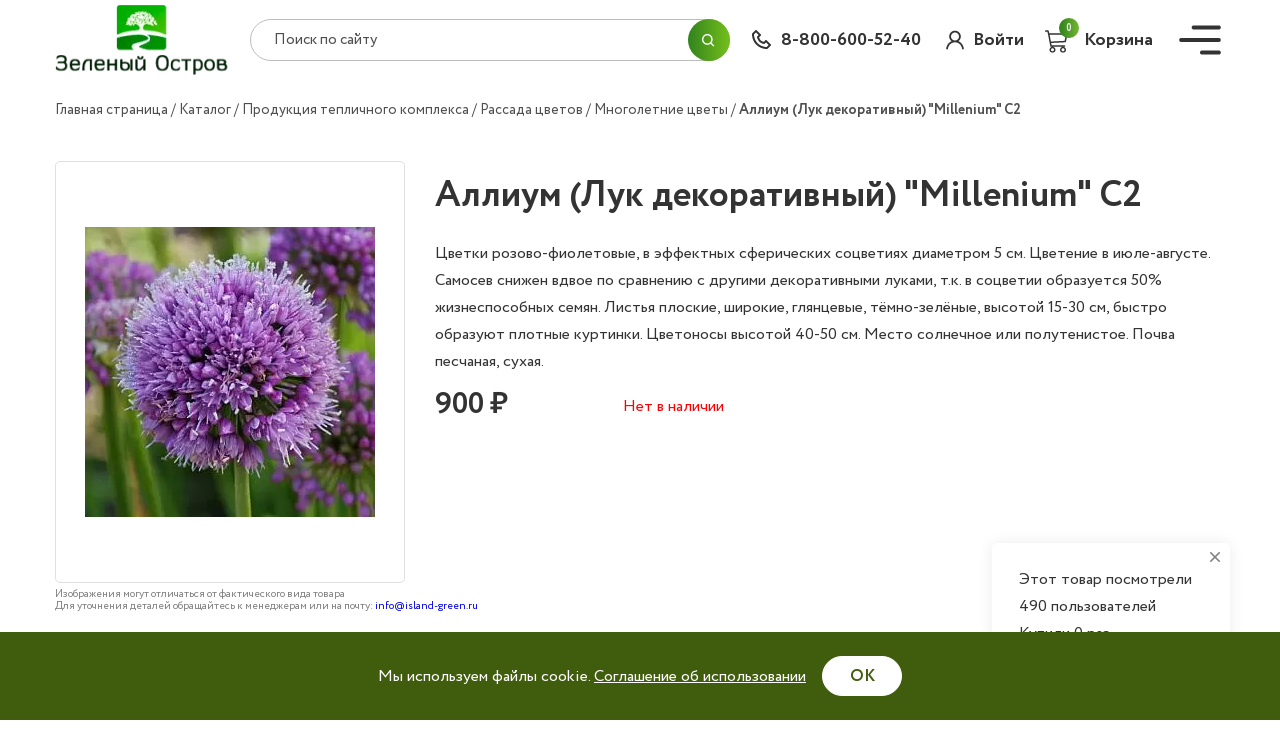

--- FILE ---
content_type: text/html; charset=UTF-8
request_url: https://island-green.ru/catalog/allium_luk_dekorativnyy_millenium_s2/
body_size: 9160
content:
<!DOCTYPE html>
<html>
<head>
	<meta http-equiv="Cache-control" content="public">
    <link rel="apple-touch-icon" sizes="180x180" href="/upload/resize_cache/webp/apple-touch-icon.webp">
    <link rel="icon" type="image/png" sizes="32x32" href="/upload/resize_cache/webp/favicon-32x32.webp">
    <link rel="icon" type="image/png" sizes="16x16" href="/upload/resize_cache/webp/favicon-16x16.webp">
    <link rel="manifest" href="/site.webmanifest">
    <link rel="mask-icon" href="/safari-pinned-tab.svg" color="#5bbad5">
    <meta name="msapplication-TileColor" content="#00a300">
    <meta name="theme-color" content="#ffffff">
    <meta charset="utf-8">
    <meta http-equiv="X-UA-Compatible" content="IE=edge">
    <meta name="format-detection" content="telephone=no">
    <meta name="viewport" content="width=device-width, initial-scale=1">
    <meta http-equiv="Content-Type" content="text/html; charset=UTF-8">
    <title>Аллиум (Лук декоративный) &quot;Millenium&quot;  С2 купить в Пскове - Зеленый остров</title>
        <meta http-equiv="Content-Type" content="text/html; charset=UTF-8"/>
		<link rel="canonical" href="https://island-green.ru/catalog/allium_luk_dekorativnyy_millenium_s2/"/>
    <meta name="robots" content="index, follow" />
    <meta name="description" content="Аллиум (Лук декоративный) &amp;quot;Millenium&amp;quot;  С2 заказать по доступной цене в садовом центре Зеленый остров. Доставка по Пскову и Псковской области. Звоните по телефону 8-800-600-52-40" />
    <script data-skip-moving="true">(function(w, d, n) {var cl = "bx-core";var ht = d.documentElement;var htc = ht ? ht.className : undefined;if (htc === undefined || htc.indexOf(cl) !== -1){return;}var ua = n.userAgent;if (/(iPad;)|(iPhone;)/i.test(ua)){cl += " bx-ios";}else if (/Windows/i.test(ua)){cl += ' bx-win';}else if (/Macintosh/i.test(ua)){cl += " bx-mac";}else if (/Linux/i.test(ua) && !/Android/i.test(ua)){cl += " bx-linux";}else if (/Android/i.test(ua)){cl += " bx-android";}cl += (/(ipad|iphone|android|mobile|touch)/i.test(ua) ? " bx-touch" : " bx-no-touch");cl += w.devicePixelRatio && w.devicePixelRatio >= 2? " bx-retina": " bx-no-retina";var ieVersion = -1;if (/AppleWebKit/.test(ua)){cl += " bx-chrome";}else if (/Opera/.test(ua)){cl += " bx-opera";}else if (/Firefox/.test(ua)){cl += " bx-firefox";}ht.className = htc ? htc + " " + cl : cl;})(window, document, navigator);</script>


<link href="/bitrix/js/ui/design-tokens/dist/ui.design-tokens.min.css?172257858422911" type="text/css"  rel="stylesheet" />
<link href="/bitrix/js/ui/fonts/opensans/ui.font.opensans.min.css?16929446572320" type="text/css"  rel="stylesheet" />
<link href="/bitrix/js/main/popup/dist/main.popup.bundle.min.css?169294479226598" type="text/css"  rel="stylesheet" />
<link href="/bitrix/css/main/themes/blue/style.min.css?1618220234331" type="text/css"  rel="stylesheet" />
<link href="/bitrix/cache/css/s1/greenIsland/page_a1f17abf513d88937fa4287fe79eec29/page_a1f17abf513d88937fa4287fe79eec29_v1.css?17627610274019" type="text/css"  rel="stylesheet" />
<link href="/bitrix/cache/css/s1/greenIsland/template_0f7293aa4e75dd5e828afc2023fc7240/template_0f7293aa4e75dd5e828afc2023fc7240_v1.css?1762761009174542" type="text/css"  data-template-style="true" rel="stylesheet" />
    






                            	</head>
<body>
<!----------------------------------------------- main_nav -------------------------------------------------->
<div class="main_nav">
    <header>
        <div class="container">
            <a href="/"
               class="logo ">
                <img width="173" height="77" src="/upload/resize_cache/webp/local/templates/greenIsland/assets/img/logo.webp" alt="logo">
            </a>
            <div class="nav_btn"></div>
        </div>
    </header>
    	<form id="mobile-title-search" class="search_block_mobile container" action="/search/index.php">
		<input placeholder="Поиск по сайту" id="mobile-title-search-input" type="text" name="q" value="" size="40" maxlength="50" autocomplete="off" />
        <input  name="s" type="hidden" value="Поиск" />
        <button type="submit"><i></i></button>
	</form>
    <div class="nav_content">
        <div class="container">
            <div class="info_block">
                <p>Псковский р-н, Неёлово, дер. Федоровщина</p>
                <p><a style="color: unset;text-decoration: none" href="mailto:magnoliapskov@yandex.ru">magnoliapskov@yandex.ru</a>
                </p>
                <p><a style="color: unset;text-decoration: none" href="tel:88006005240">8-800-600-52-40</a></p>
                <div class="soc_block">
                    <div class="text">Мы в соцсетях:</div>
                    <a href="https://vk.com/public156090500" rel="nofollow" target="_blank"><img
                                src="/local/templates/greenIsland/assets/img/soc-1.svg" alt="soc"></a>
                                    </div>
            </div>
            


<ul class="nav">

			<li class="nav_item_1"><a href="/catalog/" class="selected">Продукция</a></li>
					<li class="nav_item_2"><a href="/services/">Услуги</a></li>
					<li class="nav_item_3"><a href="/about/">О компании</a></li>
					<li class="nav_item_4"><a href="/promotions/">Акции</a></li>
					<li class="nav_item_5"><a href="/news/">Новости</a></li>
					<li class="nav_item_6"><a href="/information/">Информация</a></li>
					<li class="nav_item_7"><a href="/wholesaler/">Оптовикам</a></li>
					<li class="nav_item_8"><a href="/contacts/">Контакты</a></li>
		
</ul>
        </div>
    </div>
</div>

<!----------------------------------------------- header -------------------------------------------------->
    <header>
        <div class="container">
            <a href="/"
               class="logo ">
                <img width="173" height="77" src="/upload/resize_cache/webp/local/templates/greenIsland/assets/img/logo.webp" alt="logo">
            </a>

            	<form id="title-search" class="search_block" action="/search/index.php">
		<input placeholder="Поиск по сайту" id="title-search-input" type="text" name="q" value="" size="40" maxlength="50" autocomplete="off" />
        <input  name="s" type="hidden" value="Поиск" />
        <button type="submit"><i></i></button>
	</form>
            <a href="tel:88006005240" class="tel">8-800-600-52-40</a>
                            <div class="personal_block">
                                    <a href="/personal/" class="personal_icon">Войти</a>
                                </div>
            
            <div id="bx_basketFKauiI" class="basket_header bx-basket bx-opener"><!--'start_frame_cache_bx_basketFKauiI'-->
<a href="/cart/" class="basket">
                <span class="basket_icon">
                    <span class="number">0</span>
                </span>
    <span class="name">Корзина</span>
</a><!--'end_frame_cache_bx_basketFKauiI'--></div>
            <div class="nav_btn"></div>
        </div>
    </header>

            <div class="cookie">
            <div class="cookie__title">Мы используем файлы cookie. <a href="/privacy/" target="_blank">Соглашение об
                    использовании</a></div>
            <button class="cookie__btn">ОК</button>
        </div>
        <!----------------------------------------------- breadcrumbs -------------------------------------------------->
<link href="/bitrix/css/main/font-awesome.css?161822023428777" type="text/css" rel="stylesheet" />
<ul class="breadcrumbs container" itemscope itemtype="https://schema.org/BreadcrumbList"><li><a href='/'>Главная страница</a></li><li><a href='/catalog/'>Каталог</a></li><li><a href='/catalog/produktsiya_teplichnogo_kompleksa/'>Продукция тепличного комплекса</a></li><li><a href='/catalog/rassada_tsvetov/'>Рассада цветов</a></li><li><a href='/catalog/mnogoletnie_tsvety/'>Многолетние цветы</a></li><li><a>Аллиум (Лук декоративный) &quot;Millenium&quot;  С2</a></li></ul><div class="search-mobile">
		<form id="mobile-title-search-2" class="search_block_mobile container" action="/search/index.php">
		<input placeholder="Поиск по сайту" id="mobile-title-search-input-2" type="text" name="q" value="" size="40" maxlength="50" autocomplete="off" />
        <input  name="s" type="hidden" value="Поиск" />
        <button type="submit"><i></i></button>
	</form>
</div>
		<div class="fixed_block">
        <div class="close"></div>
    <p>Этот товар посмотрели</p>
    <p>490 пользователей </p>
    <p>Купили 0 раз </p>
</div>
<!----------------------------------------------- one_card_block -------------------------------------------------->
<div data-id="60891" class="one_card_block" itemtype="http://schema.org/Product" itemscope>
    <div class="container">
        <div class="mobile_card_caption">
            <div class="card_caption">Аллиум (Лук декоративный) &quot;Millenium&quot;  С2</div>
                    </div>
        <div class="img_block">
            <div class="slider_for">
                <div class="item">
                                        <img src="/upload/resize_cache/webp/resize_cache/iblock/c96/290_290_1/pt9ahcn51o2m7bl5bfsju4z97g85c93e.webp" alt="card">
                </div>
                            </div>
                            <div style="width: 350px"></div>
                    </div>
        <div class="text_block">
                        <h1 class="card_caption">Аллиум (Лук декоративный) &quot;Millenium&quot;  С2</h1>
            <div class="text">Цветки розово-фиолетовые, в эффектных сферических соцветиях диаметром 5 см. Цветение в июле-августе. Самосев снижен вдвое по сравнению с другими декоративными луками, т.к. в соцветии образуется 50&#37; жизнеспособных семян. Листья плоские, широкие, глянцевые, тёмно-зелёные, высотой 15-30 см, быстро образуют плотные куртинки. Цветоносы высотой 40-50 см. Место солнечное или полутенистое. Почва песчаная, сухая.</div>
            <div class="price_block">
                <div class="new">900 &#8381;</div>
                                    <div class="old"
                         style="display: none;";>
                        900 &#8381;                    </div>
                    				                <div class="product_quant not_available">Нет в наличии</div>
						</div>
	</div>
    </div>
</div>
<div class="diff_alert">

    <div class="container">
        Изображения могут отличаться от фактического вида товара<br> Для уточнения деталей обращайтесь к
        менеджерам или на почту: <a href="mailto:info@island-green.ru">info@island-green.ru</a>
    </div>
</div>
<!----------------------------------------------- basket_block -------------------------------------------------->
                    
											<div class='row'>
						<div class='col-xs-12' data-entity="parent-container">
							<div class="catalog-block-header" data-entity="header" data-showed="false" style="display: none; opacity: 0;">
								С этим товаром рекомендуем							</div>
													</div>
					</div>
					<!----------------------------------------------- footer -------------------------------------------------->
<footer >
    <div class="container">
        <div class="top_block">
            <div class="left">
                <a href="/" class="logo ">
                    <img width="100" height="45" src="/upload/resize_cache/webp/local/templates/greenIsland/assets/img/logo-2.webp" alt="logo">
                </a>
                <p>Псковский р-н, Неёлово, дер.Федоровщина</p>
                <p><a href="mailto:magnoliapskov@yandex.ru">magnoliapskov@yandex.ru</a></p>
                <p><a href="tel:88006005240">8-800-600-52-40</a></p>
                <div id="inline-badge"></div>
            </div>
            <div class="item">
                <div class="cap">МЕНЮ</div>
                


<ul class="nav">

    <li><a href="/catalog/">Продукция</a></li>
    <li><a href="/about/">О компании</a></li>
    <li><a href="/information/">Информация</a></li>
    <li><a href="/wholesaler/">Оптовикам</a></li>
    <li><a href="/contacts/">Контакты</a></li>
    <li><a href="/privacy/">Политика конфиденциальности</a></li>

</ul>
            </div>
            <div class="item">
                <div class="cap">УСЛУГИ</div>
                


<ul class="nav">

    <li><a href="/services/landshaftnyy-dizayn/">Ландшафтный дизайн</a></li>
    <li><a href="/services/blagoustroystvo/">Благоустройство</a></li>
    <li><a href="/services/vykopka-i-posadka-krupnomernykh-rasteniy/">Выкопка и посадка крупномерных растений</a></li>

</ul>
            </div>
            <div class="item">
                <div class="cap">ПРОДУКЦИЯ</div>
                


    <ul class="nav">

                    <li><a href="/catalog/produktsiya_teplichnogo_kompleksa/">Продукция тепличного комплекса</a></li>
                    <li><a href="/catalog/produktsiya_pitomnika/">Продукция питомника</a></li>
                    <li><a href="/catalog/rasteniya/">Растения</a></li>
                    <li><a href="/catalog/tovary_dlya_sada/">Товары для сада</a></li>
        
    </ul>

<div class="soc_block">
    <div class="text">Мы в соцсетях:</div>
    <a href="https://vk.com/public156090500" rel="nofollow" target="_blank"><img src="/local/templates/greenIsland/assets/img/soc-3.svg" alt="soc"></a>
    </div>
                <ul>
                </ul>
            </div>
        </div>
        <div class="bottom_block">
            <p>Разработка сайта: <a href="https://www.krupnoedelo.ru/" target="_blank">Крупное Дело</a></p>
        </div>
    </div>
</footer>

<!----------------------------------------------- modal_1 -------------------------------------------------->
<div id="modal_1" class="modal_overlay">
    <div class="modal_content">
        <div class="caption">Спасибо за сообщение!</div>
        <p>Подпишитесь на наши соцсети: </p>
        <div class="soc_block">
            <a href="https://vk.com/public156090500" rel="nofollow" target="_blank"><img src="/local/templates/greenIsland/assets/img/soc-1.svg" alt="soc"></a>
                    </div>
    </div>
</div>

<!----------------------------------------------- modal_2 -------------------------------------------------->
<div id="modal_2" class="modal_overlay">
    <div class="modal_content basket_modal">
        <div class="caption">Товар добавлен в корзину</div>
        <div class="btn_block">
            <a href="javascript: void(null)" class="big_btn modal_to_cart"><span>ПЕРЕЙТИ В КОРЗИНУ</span></a>
            <a href="javascript: void(null)" class="white_btn modal_close_my">ПРОДОЛЖИТЬ ПОКУПКИ</a>
        </div>
    </div>
</div>
<div id="modal_3" class="modal_overlay">
    <div class="modal_content">
        <div class="caption">Формирование заказа</div>
        <form action="#" class="form_block order_form">
            <div class="input_item">
                <input name='name' type="text" placeholder="Ваше имя*" required>
            </div>
            <div class="input_item">
                <input name="phone" type="tel" class="mask_input" placeholder="+7 (___) ___ - __ - __" required>
            </div>
            <label class="checkbox_container">
                <input type="checkbox" checked="checked" required>
                <span>Согласие на <a target="_blank" class="privacy_link" href="/privacy/">обработку персональных данных</a></span>
            </label>
            <div class="btn_block">
                <button type="submit" class="big_btn"><span>ОФОРМИТЬ ЗАКАЗ</span></button>
            </div>
        </form>
    </div>
</div>

<!----------------------------------------------- modal_4 -------------------------------------------------->
<div id="modal_4" class="modal_overlay order_success">
    <div class="modal_content">
        <div class="check"></div>
        <p>
            Заказ успешно сформирован.
            Наши менеджеры свяжутся с Вами в ближайшее время для уточнения всех деталей заказа
        </p>
        <div class="btn_block">
            <a href="#" class="big_btn modal_close_my"><span>ОК</span></a>
        </div>
    </div>
</div>
<!-- Yandex.Metrika counter -->
<noscript><div><img src="https://mc.yandex.ru/watch/95048401" style="position:absolute; left:-9999px;" alt="" /></div></noscript>
<!-- /Yandex.Metrika counter -->
<script>if(!window.BX)window.BX={};if(!window.BX.message)window.BX.message=function(mess){if(typeof mess==='object'){for(let i in mess) {BX.message[i]=mess[i];} return true;}};</script>
<script>(window.BX||top.BX).message({'JS_CORE_LOADING':'Загрузка...','JS_CORE_NO_DATA':'- Нет данных -','JS_CORE_WINDOW_CLOSE':'Закрыть','JS_CORE_WINDOW_EXPAND':'Развернуть','JS_CORE_WINDOW_NARROW':'Свернуть в окно','JS_CORE_WINDOW_SAVE':'Сохранить','JS_CORE_WINDOW_CANCEL':'Отменить','JS_CORE_WINDOW_CONTINUE':'Продолжить','JS_CORE_H':'ч','JS_CORE_M':'м','JS_CORE_S':'с','JSADM_AI_HIDE_EXTRA':'Скрыть лишние','JSADM_AI_ALL_NOTIF':'Показать все','JSADM_AUTH_REQ':'Требуется авторизация!','JS_CORE_WINDOW_AUTH':'Войти','JS_CORE_IMAGE_FULL':'Полный размер'});</script><script src="/bitrix/js/main/core/core.min.js?1722578612223197"></script><script>BX.Runtime.registerExtension({'name':'main.core','namespace':'BX','loaded':true});</script>
<script>BX.setJSList(['/bitrix/js/main/core/core_ajax.js','/bitrix/js/main/core/core_promise.js','/bitrix/js/main/polyfill/promise/js/promise.js','/bitrix/js/main/loadext/loadext.js','/bitrix/js/main/loadext/extension.js','/bitrix/js/main/polyfill/promise/js/promise.js','/bitrix/js/main/polyfill/find/js/find.js','/bitrix/js/main/polyfill/includes/js/includes.js','/bitrix/js/main/polyfill/matches/js/matches.js','/bitrix/js/ui/polyfill/closest/js/closest.js','/bitrix/js/main/polyfill/fill/main.polyfill.fill.js','/bitrix/js/main/polyfill/find/js/find.js','/bitrix/js/main/polyfill/matches/js/matches.js','/bitrix/js/main/polyfill/core/dist/polyfill.bundle.js','/bitrix/js/main/core/core.js','/bitrix/js/main/polyfill/intersectionobserver/js/intersectionobserver.js','/bitrix/js/main/lazyload/dist/lazyload.bundle.js','/bitrix/js/main/polyfill/core/dist/polyfill.bundle.js','/bitrix/js/main/parambag/dist/parambag.bundle.js']);
</script>
<script>BX.Runtime.registerExtension({'name':'ui.design-tokens','namespace':'window','loaded':true});</script>
<script>BX.Runtime.registerExtension({'name':'ui.fonts.opensans','namespace':'window','loaded':true});</script>
<script>BX.Runtime.registerExtension({'name':'main.popup','namespace':'BX.Main','loaded':true});</script>
<script>BX.Runtime.registerExtension({'name':'popup','namespace':'window','loaded':true});</script>
<script>BX.Runtime.registerExtension({'name':'fx','namespace':'window','loaded':true});</script>
<script>BX.Runtime.registerExtension({'name':'currency.currency-core','namespace':'BX.Currency','loaded':true});</script>
<script>BX.Runtime.registerExtension({'name':'currency','namespace':'window','loaded':true});</script>
<script>(window.BX||top.BX).message({'LANGUAGE_ID':'ru','FORMAT_DATE':'DD.MM.YYYY','FORMAT_DATETIME':'DD.MM.YYYY HH:MI:SS','COOKIE_PREFIX':'BITRIX_SM','SERVER_TZ_OFFSET':'10800','UTF_MODE':'Y','SITE_ID':'s1','SITE_DIR':'/','USER_ID':'','SERVER_TIME':'1769429014','USER_TZ_OFFSET':'0','USER_TZ_AUTO':'Y','bitrix_sessid':'cf87e8018b0df8dcd36bb3e796644e0e'});</script><script  src="/bitrix/cache/js/s1/greenIsland/kernel_main/kernel_main_v1.js?1762784355154480"></script>
<script src="/bitrix/js/main/popup/dist/main.popup.bundle.min.js?172257861165824"></script>
<script src="/bitrix/js/currency/currency-core/dist/currency-core.bundle.min.js?16929446153755"></script>
<script src="/bitrix/js/currency/core_currency.min.js?1628498197833"></script>
<script>BX.setJSList(['/bitrix/js/main/core/core_fx.js','/bitrix/js/main/session.js','/bitrix/js/main/pageobject/pageobject.js','/bitrix/js/main/core/core_window.js','/bitrix/js/main/date/main.date.js','/bitrix/js/main/core/core_date.js','/bitrix/js/main/utils.js','/local/templates/greenIsland/components/bitrix/catalog.element/catalog/script.js','/bitrix/components/bitrix/search.title/script.js','/local/templates/greenIsland/components/bitrix/search.title/mobile_search/script.js','/local/templates/greenIsland/components/bitrix/search.title/search/script.js','/local/templates/greenIsland/components/bitrix/sale.basket.basket.line/basket_head/script.js','/local/templates/greenIsland/assets/js/jquery-3.5.1.min.js','/local/templates/greenIsland/assets/js/lazyload.min.js','/local/templates/greenIsland/assets/js/slick.min.js','/local/templates/greenIsland/assets/js/jquery.maskedinput.min.js','/local/templates/greenIsland/assets/js/jquery-ui.min.js','/local/templates/greenIsland/assets/js/jquery.magnific-popup.min.js','/local/templates/greenIsland/assets/js/main.js','/local/templates/greenIsland/assets/js/custom.js']);</script>
<script>BX.setCSSList(['/local/templates/greenIsland/components/bitrix/catalog/catalog/style.css','/local/templates/greenIsland/components/bitrix/catalog.element/catalog/style.css','/local/templates/greenIsland/components/bitrix/catalog.element/catalog/themes/blue/style.css','/local/templates/greenIsland/assets/css/slick.css','/local/templates/greenIsland/assets/css/slick-theme.css','/local/templates/greenIsland/assets/css/jquery-ui.min.css','/local/templates/greenIsland/assets/css/magnific-popup.css','/local/templates/greenIsland/assets/css/main.css','/local/templates/greenIsland/assets/css/custom.css','/local/templates/greenIsland/components/bitrix/search.title/mobile_search/style.css','/local/templates/greenIsland/components/bitrix/menu/top_menu/style.css','/local/templates/greenIsland/components/bitrix/search.title/search/style.css','/local/templates/greenIsland/components/bitrix/sale.basket.basket.line/basket_head/style.css','/local/templates/greenIsland/components/bitrix/breadcrumb/breads/style.css','/local/templates/greenIsland/components/bitrix/menu/bottom/style.css','/local/templates/greenIsland/components/bitrix/menu/bottom_soc/style.css']);</script>
<script>
					(function () {
						"use strict";

						var counter = function ()
						{
							var cookie = (function (name) {
								var parts = ("; " + document.cookie).split("; " + name + "=");
								if (parts.length == 2) {
									try {return JSON.parse(decodeURIComponent(parts.pop().split(";").shift()));}
									catch (e) {}
								}
							})("BITRIX_CONVERSION_CONTEXT_s1");

							if (cookie && cookie.EXPIRE >= BX.message("SERVER_TIME"))
								return;

							var request = new XMLHttpRequest();
							request.open("POST", "/bitrix/tools/conversion/ajax_counter.php", true);
							request.setRequestHeader("Content-type", "application/x-www-form-urlencoded");
							request.send(
								"SITE_ID="+encodeURIComponent("s1")+
								"&sessid="+encodeURIComponent(BX.bitrix_sessid())+
								"&HTTP_REFERER="+encodeURIComponent(document.referrer)
							);
						};

						if (window.frameRequestStart === true)
							BX.addCustomEvent("onFrameDataReceived", counter);
						else
							BX.ready(counter);
					})();
				</script>



<script  src="/bitrix/cache/js/s1/greenIsland/template_5de4f481df95581f93ab0196a0f2e701/template_5de4f481df95581f93ab0196a0f2e701_v1.js?1762761009473945"></script>
<script  src="/bitrix/cache/js/s1/greenIsland/page_c0986518ea90fae32fecfc5efd75b7c0/page_c0986518ea90fae32fecfc5efd75b7c0_v1.js?17627610271250"></script>

<script>
	BX.ready(function(){
		new JCTitleSearch({
			'AJAX_PAGE' : '/catalog/allium_luk_dekorativnyy_millenium_s2/',
			'CONTAINER_ID': 'mobile-title-search',
			'INPUT_ID': 'mobile-title-search-input',
			'MIN_QUERY_LEN': 2
		});
	});
</script>
<script>
	BX.ready(function(){
		new JCTitleSearch({
			'AJAX_PAGE' : '/catalog/allium_luk_dekorativnyy_millenium_s2/',
			'CONTAINER_ID': 'title-search',
			'INPUT_ID': 'title-search-input',
			'MIN_QUERY_LEN': 2
		});
	});
</script>
<script>
var bx_basketFKauiI = new BitrixSmallCart;
</script>
<script>
	bx_basketFKauiI.siteId       = 's1';
	bx_basketFKauiI.cartId       = 'bx_basketFKauiI';
	bx_basketFKauiI.ajaxPath     = '/bitrix/components/bitrix/sale.basket.basket.line/ajax.php';
	bx_basketFKauiI.templateName = 'basket_head';
	bx_basketFKauiI.arParams     =  {'PATH_TO_BASKET':'/cart/','PATH_TO_PERSONAL':'/personal/','SHOW_PERSONAL_LINK':'N','SHOW_NUM_PRODUCTS':'Y','SHOW_TOTAL_PRICE':'Y','SHOW_PRODUCTS':'N','POSITION_FIXED':'N','SHOW_AUTHOR':'N','PATH_TO_REGISTER':'/login/','PATH_TO_PROFILE':'/personal/','CACHE_TYPE':'A','PATH_TO_ORDER':'/personal/order/make/','HIDE_ON_BASKET_PAGES':'Y','SHOW_EMPTY_VALUES':'Y','SHOW_REGISTRATION':'N','PATH_TO_AUTHORIZE':'/login/','SHOW_DELAY':'Y','SHOW_NOTAVAIL':'Y','SHOW_IMAGE':'Y','SHOW_PRICE':'Y','SHOW_SUMMARY':'Y','POSITION_VERTICAL':'top','POSITION_HORIZONTAL':'right','MAX_IMAGE_SIZE':'70','AJAX':'N','~PATH_TO_BASKET':'/cart/','~PATH_TO_PERSONAL':'/personal/','~SHOW_PERSONAL_LINK':'N','~SHOW_NUM_PRODUCTS':'Y','~SHOW_TOTAL_PRICE':'Y','~SHOW_PRODUCTS':'N','~POSITION_FIXED':'N','~SHOW_AUTHOR':'N','~PATH_TO_REGISTER':'/login/','~PATH_TO_PROFILE':'/personal/','~CACHE_TYPE':'A','~PATH_TO_ORDER':'/personal/order/make/','~HIDE_ON_BASKET_PAGES':'Y','~SHOW_EMPTY_VALUES':'Y','~SHOW_REGISTRATION':'N','~PATH_TO_AUTHORIZE':'/login/','~SHOW_DELAY':'Y','~SHOW_NOTAVAIL':'Y','~SHOW_IMAGE':'Y','~SHOW_PRICE':'Y','~SHOW_SUMMARY':'Y','~POSITION_VERTICAL':'top','~POSITION_HORIZONTAL':'right','~MAX_IMAGE_SIZE':'70','~AJAX':'N','cartId':'bx_basketFKauiI'}; // TODO \Bitrix\Main\Web\Json::encode
	bx_basketFKauiI.closeMessage = 'Скрыть';
	bx_basketFKauiI.openMessage  = 'Раскрыть';
	bx_basketFKauiI.activate();
</script><script>
	BX.ready(function(){
		new JCTitleSearch({
			'AJAX_PAGE' : '/catalog/allium_luk_dekorativnyy_millenium_s2/',
			'CONTAINER_ID': 'mobile-title-search-2',
			'INPUT_ID': 'mobile-title-search-input-2',
			'MIN_QUERY_LEN': 2
		});
	});
</script>
<script>
			BX.Currency.setCurrencies([{'CURRENCY':'BYN','FORMAT':{'FORMAT_STRING':'# руб.','DEC_POINT':'.','THOUSANDS_SEP':'&nbsp;','DECIMALS':2,'THOUSANDS_VARIANT':'B','HIDE_ZERO':'Y'}},{'CURRENCY':'EUR','FORMAT':{'FORMAT_STRING':'# &euro;','DEC_POINT':'.','THOUSANDS_SEP':'&nbsp;','DECIMALS':2,'THOUSANDS_VARIANT':'B','HIDE_ZERO':'Y'}},{'CURRENCY':'RUB','FORMAT':{'FORMAT_STRING':'# &#8381;','DEC_POINT':'.','THOUSANDS_SEP':'&nbsp;','DECIMALS':2,'THOUSANDS_VARIANT':'B','HIDE_ZERO':'Y'}},{'CURRENCY':'UAH','FORMAT':{'FORMAT_STRING':'# грн.','DEC_POINT':'.','THOUSANDS_SEP':'&nbsp;','DECIMALS':2,'THOUSANDS_VARIANT':'B','HIDE_ZERO':'Y'}},{'CURRENCY':'USD','FORMAT':{'FORMAT_STRING':'$#','DEC_POINT':'.','THOUSANDS_SEP':',','DECIMALS':2,'THOUSANDS_VARIANT':'C','HIDE_ZERO':'Y'}}]);
		</script>
<script>
		BX.ready(BX.defer(function(){
			if (!!window.obbx_117848907_60891)
			{
				window.obbx_117848907_60891.allowViewedCount(true);
			}
		}));
	</script>

<script src="https://www.google.com/recaptcha/api.js?render=explicit&onload=onRecaptchaLoadCallback"></script>
<script >
   (function(m,e,t,r,i,k,a){m[i]=m[i]||function(){(m[i].a=m[i].a||[]).push(arguments)};
   m[i].l=1*new Date();
   for (var j = 0; j < document.scripts.length; j++) {if (document.scripts[j].src === r) { return; }}
   k=e.createElement(t),a=e.getElementsByTagName(t)[0],k.async=1,k.src=r,a.parentNode.insertBefore(k,a)})
   (window, document, "script", "https://mc.yandex.ru/metrika/tag.js", "ym");

   ym(95048401, "init", {
        clickmap:true,
        trackLinks:true,
        accurateTrackBounce:true,
        webvisor:true
   });
</script>
</body>
</html>

--- FILE ---
content_type: text/html; charset=utf-8
request_url: https://www.google.com/recaptcha/api2/anchor?ar=1&k=6LcouuIbAAAAACGRkan_pAuB0--SkFUKoe9zENC3&co=aHR0cHM6Ly9pc2xhbmQtZ3JlZW4ucnU6NDQz&hl=en&v=PoyoqOPhxBO7pBk68S4YbpHZ&size=invisible&badge=inline&anchor-ms=20000&execute-ms=30000&cb=iglcggomu9pd
body_size: 48673
content:
<!DOCTYPE HTML><html dir="ltr" lang="en"><head><meta http-equiv="Content-Type" content="text/html; charset=UTF-8">
<meta http-equiv="X-UA-Compatible" content="IE=edge">
<title>reCAPTCHA</title>
<style type="text/css">
/* cyrillic-ext */
@font-face {
  font-family: 'Roboto';
  font-style: normal;
  font-weight: 400;
  font-stretch: 100%;
  src: url(//fonts.gstatic.com/s/roboto/v48/KFO7CnqEu92Fr1ME7kSn66aGLdTylUAMa3GUBHMdazTgWw.woff2) format('woff2');
  unicode-range: U+0460-052F, U+1C80-1C8A, U+20B4, U+2DE0-2DFF, U+A640-A69F, U+FE2E-FE2F;
}
/* cyrillic */
@font-face {
  font-family: 'Roboto';
  font-style: normal;
  font-weight: 400;
  font-stretch: 100%;
  src: url(//fonts.gstatic.com/s/roboto/v48/KFO7CnqEu92Fr1ME7kSn66aGLdTylUAMa3iUBHMdazTgWw.woff2) format('woff2');
  unicode-range: U+0301, U+0400-045F, U+0490-0491, U+04B0-04B1, U+2116;
}
/* greek-ext */
@font-face {
  font-family: 'Roboto';
  font-style: normal;
  font-weight: 400;
  font-stretch: 100%;
  src: url(//fonts.gstatic.com/s/roboto/v48/KFO7CnqEu92Fr1ME7kSn66aGLdTylUAMa3CUBHMdazTgWw.woff2) format('woff2');
  unicode-range: U+1F00-1FFF;
}
/* greek */
@font-face {
  font-family: 'Roboto';
  font-style: normal;
  font-weight: 400;
  font-stretch: 100%;
  src: url(//fonts.gstatic.com/s/roboto/v48/KFO7CnqEu92Fr1ME7kSn66aGLdTylUAMa3-UBHMdazTgWw.woff2) format('woff2');
  unicode-range: U+0370-0377, U+037A-037F, U+0384-038A, U+038C, U+038E-03A1, U+03A3-03FF;
}
/* math */
@font-face {
  font-family: 'Roboto';
  font-style: normal;
  font-weight: 400;
  font-stretch: 100%;
  src: url(//fonts.gstatic.com/s/roboto/v48/KFO7CnqEu92Fr1ME7kSn66aGLdTylUAMawCUBHMdazTgWw.woff2) format('woff2');
  unicode-range: U+0302-0303, U+0305, U+0307-0308, U+0310, U+0312, U+0315, U+031A, U+0326-0327, U+032C, U+032F-0330, U+0332-0333, U+0338, U+033A, U+0346, U+034D, U+0391-03A1, U+03A3-03A9, U+03B1-03C9, U+03D1, U+03D5-03D6, U+03F0-03F1, U+03F4-03F5, U+2016-2017, U+2034-2038, U+203C, U+2040, U+2043, U+2047, U+2050, U+2057, U+205F, U+2070-2071, U+2074-208E, U+2090-209C, U+20D0-20DC, U+20E1, U+20E5-20EF, U+2100-2112, U+2114-2115, U+2117-2121, U+2123-214F, U+2190, U+2192, U+2194-21AE, U+21B0-21E5, U+21F1-21F2, U+21F4-2211, U+2213-2214, U+2216-22FF, U+2308-230B, U+2310, U+2319, U+231C-2321, U+2336-237A, U+237C, U+2395, U+239B-23B7, U+23D0, U+23DC-23E1, U+2474-2475, U+25AF, U+25B3, U+25B7, U+25BD, U+25C1, U+25CA, U+25CC, U+25FB, U+266D-266F, U+27C0-27FF, U+2900-2AFF, U+2B0E-2B11, U+2B30-2B4C, U+2BFE, U+3030, U+FF5B, U+FF5D, U+1D400-1D7FF, U+1EE00-1EEFF;
}
/* symbols */
@font-face {
  font-family: 'Roboto';
  font-style: normal;
  font-weight: 400;
  font-stretch: 100%;
  src: url(//fonts.gstatic.com/s/roboto/v48/KFO7CnqEu92Fr1ME7kSn66aGLdTylUAMaxKUBHMdazTgWw.woff2) format('woff2');
  unicode-range: U+0001-000C, U+000E-001F, U+007F-009F, U+20DD-20E0, U+20E2-20E4, U+2150-218F, U+2190, U+2192, U+2194-2199, U+21AF, U+21E6-21F0, U+21F3, U+2218-2219, U+2299, U+22C4-22C6, U+2300-243F, U+2440-244A, U+2460-24FF, U+25A0-27BF, U+2800-28FF, U+2921-2922, U+2981, U+29BF, U+29EB, U+2B00-2BFF, U+4DC0-4DFF, U+FFF9-FFFB, U+10140-1018E, U+10190-1019C, U+101A0, U+101D0-101FD, U+102E0-102FB, U+10E60-10E7E, U+1D2C0-1D2D3, U+1D2E0-1D37F, U+1F000-1F0FF, U+1F100-1F1AD, U+1F1E6-1F1FF, U+1F30D-1F30F, U+1F315, U+1F31C, U+1F31E, U+1F320-1F32C, U+1F336, U+1F378, U+1F37D, U+1F382, U+1F393-1F39F, U+1F3A7-1F3A8, U+1F3AC-1F3AF, U+1F3C2, U+1F3C4-1F3C6, U+1F3CA-1F3CE, U+1F3D4-1F3E0, U+1F3ED, U+1F3F1-1F3F3, U+1F3F5-1F3F7, U+1F408, U+1F415, U+1F41F, U+1F426, U+1F43F, U+1F441-1F442, U+1F444, U+1F446-1F449, U+1F44C-1F44E, U+1F453, U+1F46A, U+1F47D, U+1F4A3, U+1F4B0, U+1F4B3, U+1F4B9, U+1F4BB, U+1F4BF, U+1F4C8-1F4CB, U+1F4D6, U+1F4DA, U+1F4DF, U+1F4E3-1F4E6, U+1F4EA-1F4ED, U+1F4F7, U+1F4F9-1F4FB, U+1F4FD-1F4FE, U+1F503, U+1F507-1F50B, U+1F50D, U+1F512-1F513, U+1F53E-1F54A, U+1F54F-1F5FA, U+1F610, U+1F650-1F67F, U+1F687, U+1F68D, U+1F691, U+1F694, U+1F698, U+1F6AD, U+1F6B2, U+1F6B9-1F6BA, U+1F6BC, U+1F6C6-1F6CF, U+1F6D3-1F6D7, U+1F6E0-1F6EA, U+1F6F0-1F6F3, U+1F6F7-1F6FC, U+1F700-1F7FF, U+1F800-1F80B, U+1F810-1F847, U+1F850-1F859, U+1F860-1F887, U+1F890-1F8AD, U+1F8B0-1F8BB, U+1F8C0-1F8C1, U+1F900-1F90B, U+1F93B, U+1F946, U+1F984, U+1F996, U+1F9E9, U+1FA00-1FA6F, U+1FA70-1FA7C, U+1FA80-1FA89, U+1FA8F-1FAC6, U+1FACE-1FADC, U+1FADF-1FAE9, U+1FAF0-1FAF8, U+1FB00-1FBFF;
}
/* vietnamese */
@font-face {
  font-family: 'Roboto';
  font-style: normal;
  font-weight: 400;
  font-stretch: 100%;
  src: url(//fonts.gstatic.com/s/roboto/v48/KFO7CnqEu92Fr1ME7kSn66aGLdTylUAMa3OUBHMdazTgWw.woff2) format('woff2');
  unicode-range: U+0102-0103, U+0110-0111, U+0128-0129, U+0168-0169, U+01A0-01A1, U+01AF-01B0, U+0300-0301, U+0303-0304, U+0308-0309, U+0323, U+0329, U+1EA0-1EF9, U+20AB;
}
/* latin-ext */
@font-face {
  font-family: 'Roboto';
  font-style: normal;
  font-weight: 400;
  font-stretch: 100%;
  src: url(//fonts.gstatic.com/s/roboto/v48/KFO7CnqEu92Fr1ME7kSn66aGLdTylUAMa3KUBHMdazTgWw.woff2) format('woff2');
  unicode-range: U+0100-02BA, U+02BD-02C5, U+02C7-02CC, U+02CE-02D7, U+02DD-02FF, U+0304, U+0308, U+0329, U+1D00-1DBF, U+1E00-1E9F, U+1EF2-1EFF, U+2020, U+20A0-20AB, U+20AD-20C0, U+2113, U+2C60-2C7F, U+A720-A7FF;
}
/* latin */
@font-face {
  font-family: 'Roboto';
  font-style: normal;
  font-weight: 400;
  font-stretch: 100%;
  src: url(//fonts.gstatic.com/s/roboto/v48/KFO7CnqEu92Fr1ME7kSn66aGLdTylUAMa3yUBHMdazQ.woff2) format('woff2');
  unicode-range: U+0000-00FF, U+0131, U+0152-0153, U+02BB-02BC, U+02C6, U+02DA, U+02DC, U+0304, U+0308, U+0329, U+2000-206F, U+20AC, U+2122, U+2191, U+2193, U+2212, U+2215, U+FEFF, U+FFFD;
}
/* cyrillic-ext */
@font-face {
  font-family: 'Roboto';
  font-style: normal;
  font-weight: 500;
  font-stretch: 100%;
  src: url(//fonts.gstatic.com/s/roboto/v48/KFO7CnqEu92Fr1ME7kSn66aGLdTylUAMa3GUBHMdazTgWw.woff2) format('woff2');
  unicode-range: U+0460-052F, U+1C80-1C8A, U+20B4, U+2DE0-2DFF, U+A640-A69F, U+FE2E-FE2F;
}
/* cyrillic */
@font-face {
  font-family: 'Roboto';
  font-style: normal;
  font-weight: 500;
  font-stretch: 100%;
  src: url(//fonts.gstatic.com/s/roboto/v48/KFO7CnqEu92Fr1ME7kSn66aGLdTylUAMa3iUBHMdazTgWw.woff2) format('woff2');
  unicode-range: U+0301, U+0400-045F, U+0490-0491, U+04B0-04B1, U+2116;
}
/* greek-ext */
@font-face {
  font-family: 'Roboto';
  font-style: normal;
  font-weight: 500;
  font-stretch: 100%;
  src: url(//fonts.gstatic.com/s/roboto/v48/KFO7CnqEu92Fr1ME7kSn66aGLdTylUAMa3CUBHMdazTgWw.woff2) format('woff2');
  unicode-range: U+1F00-1FFF;
}
/* greek */
@font-face {
  font-family: 'Roboto';
  font-style: normal;
  font-weight: 500;
  font-stretch: 100%;
  src: url(//fonts.gstatic.com/s/roboto/v48/KFO7CnqEu92Fr1ME7kSn66aGLdTylUAMa3-UBHMdazTgWw.woff2) format('woff2');
  unicode-range: U+0370-0377, U+037A-037F, U+0384-038A, U+038C, U+038E-03A1, U+03A3-03FF;
}
/* math */
@font-face {
  font-family: 'Roboto';
  font-style: normal;
  font-weight: 500;
  font-stretch: 100%;
  src: url(//fonts.gstatic.com/s/roboto/v48/KFO7CnqEu92Fr1ME7kSn66aGLdTylUAMawCUBHMdazTgWw.woff2) format('woff2');
  unicode-range: U+0302-0303, U+0305, U+0307-0308, U+0310, U+0312, U+0315, U+031A, U+0326-0327, U+032C, U+032F-0330, U+0332-0333, U+0338, U+033A, U+0346, U+034D, U+0391-03A1, U+03A3-03A9, U+03B1-03C9, U+03D1, U+03D5-03D6, U+03F0-03F1, U+03F4-03F5, U+2016-2017, U+2034-2038, U+203C, U+2040, U+2043, U+2047, U+2050, U+2057, U+205F, U+2070-2071, U+2074-208E, U+2090-209C, U+20D0-20DC, U+20E1, U+20E5-20EF, U+2100-2112, U+2114-2115, U+2117-2121, U+2123-214F, U+2190, U+2192, U+2194-21AE, U+21B0-21E5, U+21F1-21F2, U+21F4-2211, U+2213-2214, U+2216-22FF, U+2308-230B, U+2310, U+2319, U+231C-2321, U+2336-237A, U+237C, U+2395, U+239B-23B7, U+23D0, U+23DC-23E1, U+2474-2475, U+25AF, U+25B3, U+25B7, U+25BD, U+25C1, U+25CA, U+25CC, U+25FB, U+266D-266F, U+27C0-27FF, U+2900-2AFF, U+2B0E-2B11, U+2B30-2B4C, U+2BFE, U+3030, U+FF5B, U+FF5D, U+1D400-1D7FF, U+1EE00-1EEFF;
}
/* symbols */
@font-face {
  font-family: 'Roboto';
  font-style: normal;
  font-weight: 500;
  font-stretch: 100%;
  src: url(//fonts.gstatic.com/s/roboto/v48/KFO7CnqEu92Fr1ME7kSn66aGLdTylUAMaxKUBHMdazTgWw.woff2) format('woff2');
  unicode-range: U+0001-000C, U+000E-001F, U+007F-009F, U+20DD-20E0, U+20E2-20E4, U+2150-218F, U+2190, U+2192, U+2194-2199, U+21AF, U+21E6-21F0, U+21F3, U+2218-2219, U+2299, U+22C4-22C6, U+2300-243F, U+2440-244A, U+2460-24FF, U+25A0-27BF, U+2800-28FF, U+2921-2922, U+2981, U+29BF, U+29EB, U+2B00-2BFF, U+4DC0-4DFF, U+FFF9-FFFB, U+10140-1018E, U+10190-1019C, U+101A0, U+101D0-101FD, U+102E0-102FB, U+10E60-10E7E, U+1D2C0-1D2D3, U+1D2E0-1D37F, U+1F000-1F0FF, U+1F100-1F1AD, U+1F1E6-1F1FF, U+1F30D-1F30F, U+1F315, U+1F31C, U+1F31E, U+1F320-1F32C, U+1F336, U+1F378, U+1F37D, U+1F382, U+1F393-1F39F, U+1F3A7-1F3A8, U+1F3AC-1F3AF, U+1F3C2, U+1F3C4-1F3C6, U+1F3CA-1F3CE, U+1F3D4-1F3E0, U+1F3ED, U+1F3F1-1F3F3, U+1F3F5-1F3F7, U+1F408, U+1F415, U+1F41F, U+1F426, U+1F43F, U+1F441-1F442, U+1F444, U+1F446-1F449, U+1F44C-1F44E, U+1F453, U+1F46A, U+1F47D, U+1F4A3, U+1F4B0, U+1F4B3, U+1F4B9, U+1F4BB, U+1F4BF, U+1F4C8-1F4CB, U+1F4D6, U+1F4DA, U+1F4DF, U+1F4E3-1F4E6, U+1F4EA-1F4ED, U+1F4F7, U+1F4F9-1F4FB, U+1F4FD-1F4FE, U+1F503, U+1F507-1F50B, U+1F50D, U+1F512-1F513, U+1F53E-1F54A, U+1F54F-1F5FA, U+1F610, U+1F650-1F67F, U+1F687, U+1F68D, U+1F691, U+1F694, U+1F698, U+1F6AD, U+1F6B2, U+1F6B9-1F6BA, U+1F6BC, U+1F6C6-1F6CF, U+1F6D3-1F6D7, U+1F6E0-1F6EA, U+1F6F0-1F6F3, U+1F6F7-1F6FC, U+1F700-1F7FF, U+1F800-1F80B, U+1F810-1F847, U+1F850-1F859, U+1F860-1F887, U+1F890-1F8AD, U+1F8B0-1F8BB, U+1F8C0-1F8C1, U+1F900-1F90B, U+1F93B, U+1F946, U+1F984, U+1F996, U+1F9E9, U+1FA00-1FA6F, U+1FA70-1FA7C, U+1FA80-1FA89, U+1FA8F-1FAC6, U+1FACE-1FADC, U+1FADF-1FAE9, U+1FAF0-1FAF8, U+1FB00-1FBFF;
}
/* vietnamese */
@font-face {
  font-family: 'Roboto';
  font-style: normal;
  font-weight: 500;
  font-stretch: 100%;
  src: url(//fonts.gstatic.com/s/roboto/v48/KFO7CnqEu92Fr1ME7kSn66aGLdTylUAMa3OUBHMdazTgWw.woff2) format('woff2');
  unicode-range: U+0102-0103, U+0110-0111, U+0128-0129, U+0168-0169, U+01A0-01A1, U+01AF-01B0, U+0300-0301, U+0303-0304, U+0308-0309, U+0323, U+0329, U+1EA0-1EF9, U+20AB;
}
/* latin-ext */
@font-face {
  font-family: 'Roboto';
  font-style: normal;
  font-weight: 500;
  font-stretch: 100%;
  src: url(//fonts.gstatic.com/s/roboto/v48/KFO7CnqEu92Fr1ME7kSn66aGLdTylUAMa3KUBHMdazTgWw.woff2) format('woff2');
  unicode-range: U+0100-02BA, U+02BD-02C5, U+02C7-02CC, U+02CE-02D7, U+02DD-02FF, U+0304, U+0308, U+0329, U+1D00-1DBF, U+1E00-1E9F, U+1EF2-1EFF, U+2020, U+20A0-20AB, U+20AD-20C0, U+2113, U+2C60-2C7F, U+A720-A7FF;
}
/* latin */
@font-face {
  font-family: 'Roboto';
  font-style: normal;
  font-weight: 500;
  font-stretch: 100%;
  src: url(//fonts.gstatic.com/s/roboto/v48/KFO7CnqEu92Fr1ME7kSn66aGLdTylUAMa3yUBHMdazQ.woff2) format('woff2');
  unicode-range: U+0000-00FF, U+0131, U+0152-0153, U+02BB-02BC, U+02C6, U+02DA, U+02DC, U+0304, U+0308, U+0329, U+2000-206F, U+20AC, U+2122, U+2191, U+2193, U+2212, U+2215, U+FEFF, U+FFFD;
}
/* cyrillic-ext */
@font-face {
  font-family: 'Roboto';
  font-style: normal;
  font-weight: 900;
  font-stretch: 100%;
  src: url(//fonts.gstatic.com/s/roboto/v48/KFO7CnqEu92Fr1ME7kSn66aGLdTylUAMa3GUBHMdazTgWw.woff2) format('woff2');
  unicode-range: U+0460-052F, U+1C80-1C8A, U+20B4, U+2DE0-2DFF, U+A640-A69F, U+FE2E-FE2F;
}
/* cyrillic */
@font-face {
  font-family: 'Roboto';
  font-style: normal;
  font-weight: 900;
  font-stretch: 100%;
  src: url(//fonts.gstatic.com/s/roboto/v48/KFO7CnqEu92Fr1ME7kSn66aGLdTylUAMa3iUBHMdazTgWw.woff2) format('woff2');
  unicode-range: U+0301, U+0400-045F, U+0490-0491, U+04B0-04B1, U+2116;
}
/* greek-ext */
@font-face {
  font-family: 'Roboto';
  font-style: normal;
  font-weight: 900;
  font-stretch: 100%;
  src: url(//fonts.gstatic.com/s/roboto/v48/KFO7CnqEu92Fr1ME7kSn66aGLdTylUAMa3CUBHMdazTgWw.woff2) format('woff2');
  unicode-range: U+1F00-1FFF;
}
/* greek */
@font-face {
  font-family: 'Roboto';
  font-style: normal;
  font-weight: 900;
  font-stretch: 100%;
  src: url(//fonts.gstatic.com/s/roboto/v48/KFO7CnqEu92Fr1ME7kSn66aGLdTylUAMa3-UBHMdazTgWw.woff2) format('woff2');
  unicode-range: U+0370-0377, U+037A-037F, U+0384-038A, U+038C, U+038E-03A1, U+03A3-03FF;
}
/* math */
@font-face {
  font-family: 'Roboto';
  font-style: normal;
  font-weight: 900;
  font-stretch: 100%;
  src: url(//fonts.gstatic.com/s/roboto/v48/KFO7CnqEu92Fr1ME7kSn66aGLdTylUAMawCUBHMdazTgWw.woff2) format('woff2');
  unicode-range: U+0302-0303, U+0305, U+0307-0308, U+0310, U+0312, U+0315, U+031A, U+0326-0327, U+032C, U+032F-0330, U+0332-0333, U+0338, U+033A, U+0346, U+034D, U+0391-03A1, U+03A3-03A9, U+03B1-03C9, U+03D1, U+03D5-03D6, U+03F0-03F1, U+03F4-03F5, U+2016-2017, U+2034-2038, U+203C, U+2040, U+2043, U+2047, U+2050, U+2057, U+205F, U+2070-2071, U+2074-208E, U+2090-209C, U+20D0-20DC, U+20E1, U+20E5-20EF, U+2100-2112, U+2114-2115, U+2117-2121, U+2123-214F, U+2190, U+2192, U+2194-21AE, U+21B0-21E5, U+21F1-21F2, U+21F4-2211, U+2213-2214, U+2216-22FF, U+2308-230B, U+2310, U+2319, U+231C-2321, U+2336-237A, U+237C, U+2395, U+239B-23B7, U+23D0, U+23DC-23E1, U+2474-2475, U+25AF, U+25B3, U+25B7, U+25BD, U+25C1, U+25CA, U+25CC, U+25FB, U+266D-266F, U+27C0-27FF, U+2900-2AFF, U+2B0E-2B11, U+2B30-2B4C, U+2BFE, U+3030, U+FF5B, U+FF5D, U+1D400-1D7FF, U+1EE00-1EEFF;
}
/* symbols */
@font-face {
  font-family: 'Roboto';
  font-style: normal;
  font-weight: 900;
  font-stretch: 100%;
  src: url(//fonts.gstatic.com/s/roboto/v48/KFO7CnqEu92Fr1ME7kSn66aGLdTylUAMaxKUBHMdazTgWw.woff2) format('woff2');
  unicode-range: U+0001-000C, U+000E-001F, U+007F-009F, U+20DD-20E0, U+20E2-20E4, U+2150-218F, U+2190, U+2192, U+2194-2199, U+21AF, U+21E6-21F0, U+21F3, U+2218-2219, U+2299, U+22C4-22C6, U+2300-243F, U+2440-244A, U+2460-24FF, U+25A0-27BF, U+2800-28FF, U+2921-2922, U+2981, U+29BF, U+29EB, U+2B00-2BFF, U+4DC0-4DFF, U+FFF9-FFFB, U+10140-1018E, U+10190-1019C, U+101A0, U+101D0-101FD, U+102E0-102FB, U+10E60-10E7E, U+1D2C0-1D2D3, U+1D2E0-1D37F, U+1F000-1F0FF, U+1F100-1F1AD, U+1F1E6-1F1FF, U+1F30D-1F30F, U+1F315, U+1F31C, U+1F31E, U+1F320-1F32C, U+1F336, U+1F378, U+1F37D, U+1F382, U+1F393-1F39F, U+1F3A7-1F3A8, U+1F3AC-1F3AF, U+1F3C2, U+1F3C4-1F3C6, U+1F3CA-1F3CE, U+1F3D4-1F3E0, U+1F3ED, U+1F3F1-1F3F3, U+1F3F5-1F3F7, U+1F408, U+1F415, U+1F41F, U+1F426, U+1F43F, U+1F441-1F442, U+1F444, U+1F446-1F449, U+1F44C-1F44E, U+1F453, U+1F46A, U+1F47D, U+1F4A3, U+1F4B0, U+1F4B3, U+1F4B9, U+1F4BB, U+1F4BF, U+1F4C8-1F4CB, U+1F4D6, U+1F4DA, U+1F4DF, U+1F4E3-1F4E6, U+1F4EA-1F4ED, U+1F4F7, U+1F4F9-1F4FB, U+1F4FD-1F4FE, U+1F503, U+1F507-1F50B, U+1F50D, U+1F512-1F513, U+1F53E-1F54A, U+1F54F-1F5FA, U+1F610, U+1F650-1F67F, U+1F687, U+1F68D, U+1F691, U+1F694, U+1F698, U+1F6AD, U+1F6B2, U+1F6B9-1F6BA, U+1F6BC, U+1F6C6-1F6CF, U+1F6D3-1F6D7, U+1F6E0-1F6EA, U+1F6F0-1F6F3, U+1F6F7-1F6FC, U+1F700-1F7FF, U+1F800-1F80B, U+1F810-1F847, U+1F850-1F859, U+1F860-1F887, U+1F890-1F8AD, U+1F8B0-1F8BB, U+1F8C0-1F8C1, U+1F900-1F90B, U+1F93B, U+1F946, U+1F984, U+1F996, U+1F9E9, U+1FA00-1FA6F, U+1FA70-1FA7C, U+1FA80-1FA89, U+1FA8F-1FAC6, U+1FACE-1FADC, U+1FADF-1FAE9, U+1FAF0-1FAF8, U+1FB00-1FBFF;
}
/* vietnamese */
@font-face {
  font-family: 'Roboto';
  font-style: normal;
  font-weight: 900;
  font-stretch: 100%;
  src: url(//fonts.gstatic.com/s/roboto/v48/KFO7CnqEu92Fr1ME7kSn66aGLdTylUAMa3OUBHMdazTgWw.woff2) format('woff2');
  unicode-range: U+0102-0103, U+0110-0111, U+0128-0129, U+0168-0169, U+01A0-01A1, U+01AF-01B0, U+0300-0301, U+0303-0304, U+0308-0309, U+0323, U+0329, U+1EA0-1EF9, U+20AB;
}
/* latin-ext */
@font-face {
  font-family: 'Roboto';
  font-style: normal;
  font-weight: 900;
  font-stretch: 100%;
  src: url(//fonts.gstatic.com/s/roboto/v48/KFO7CnqEu92Fr1ME7kSn66aGLdTylUAMa3KUBHMdazTgWw.woff2) format('woff2');
  unicode-range: U+0100-02BA, U+02BD-02C5, U+02C7-02CC, U+02CE-02D7, U+02DD-02FF, U+0304, U+0308, U+0329, U+1D00-1DBF, U+1E00-1E9F, U+1EF2-1EFF, U+2020, U+20A0-20AB, U+20AD-20C0, U+2113, U+2C60-2C7F, U+A720-A7FF;
}
/* latin */
@font-face {
  font-family: 'Roboto';
  font-style: normal;
  font-weight: 900;
  font-stretch: 100%;
  src: url(//fonts.gstatic.com/s/roboto/v48/KFO7CnqEu92Fr1ME7kSn66aGLdTylUAMa3yUBHMdazQ.woff2) format('woff2');
  unicode-range: U+0000-00FF, U+0131, U+0152-0153, U+02BB-02BC, U+02C6, U+02DA, U+02DC, U+0304, U+0308, U+0329, U+2000-206F, U+20AC, U+2122, U+2191, U+2193, U+2212, U+2215, U+FEFF, U+FFFD;
}

</style>
<link rel="stylesheet" type="text/css" href="https://www.gstatic.com/recaptcha/releases/PoyoqOPhxBO7pBk68S4YbpHZ/styles__ltr.css">
<script nonce="aScTb_2loF7kddHebXQPSQ" type="text/javascript">window['__recaptcha_api'] = 'https://www.google.com/recaptcha/api2/';</script>
<script type="text/javascript" src="https://www.gstatic.com/recaptcha/releases/PoyoqOPhxBO7pBk68S4YbpHZ/recaptcha__en.js" nonce="aScTb_2loF7kddHebXQPSQ">
      
    </script></head>
<body><div id="rc-anchor-alert" class="rc-anchor-alert"></div>
<input type="hidden" id="recaptcha-token" value="[base64]">
<script type="text/javascript" nonce="aScTb_2loF7kddHebXQPSQ">
      recaptcha.anchor.Main.init("[\x22ainput\x22,[\x22bgdata\x22,\x22\x22,\[base64]/[base64]/[base64]/[base64]/[base64]/UltsKytdPUU6KEU8MjA0OD9SW2wrK109RT4+NnwxOTI6KChFJjY0NTEyKT09NTUyOTYmJk0rMTxjLmxlbmd0aCYmKGMuY2hhckNvZGVBdChNKzEpJjY0NTEyKT09NTYzMjA/[base64]/[base64]/[base64]/[base64]/[base64]/[base64]/[base64]\x22,\[base64]\\u003d\x22,\x22wokRYMKFZMKbc3ALw4tkw5oAbEM4OcO/QTfDmyPCssO5RzbCkT/Ds14aHcOLwr/Cm8OXw7NNw7wfw65wQcOgdcKIV8Kuwq0QZMKTwpIBLwnCvcKtdMKbwpjCt8OcPMK8Ij3ColFKw5pgdT/CmiIdHsKcwq/[base64]/DkVrDnMOLw7NCwpzCtsOyLGd1esOMwrPDgsKpM8Okw697w4gkw5ldOcOiw4XCnsOfw67CtsOwwqkVJsOxP1nCiDRkwrIow7pECMKANChcDBTCvMKqcx5bEmFgwqAwwrjCuDfCkUZ+wqIHGcOPSsOWwrdRQ8O/AHkXwqfCssKzeMOewrHDum1qJ8KWw6LCusOwQCbDs8OkQMOQw6rDuMKoKMOifsOCworDs2Mfw4Ijwp3Dvm9gUMKBRxdQw6zCuifCt8OXdcOqecO/w5/CoMO/VMKnwpbDksO3woFyUlMFwr3CrsKrw6RxWsOGecKHwodHdMKLwq9Kw6rCncO+Y8Odw4vDhMKjAnLDvh/DtcKow7bCrcKlSH9gOsOycsO7wqYvwoogBUs6FDpXwrLCl1vCgcK3YQHDuG/ChEMVSmXDtA0hG8KSb8OLAG3CvG/DoMKowp1RwqMDCRrCpsK9w7ENHHTCnBzDqHpxAMOvw5XDkD5fw7fCp8O0JFALw5XCrMO1QVPCvGIww7tAe8KAYsKDw4LDomfDr8Kiwp3CpcKhwrJKcMOQwp7CuT0ow4nDtcOjYifCrDwrEC3CkkDDucO9w590IQbDiHDDuMOgwrAFwo7DrnzDkyw7wr/Cui7CosOcAVICMnXCkzPDo8OmwrfCk8Kjc3jCmnfDmsOoccOww5nCkjhMw5EdGMKYcQdVYcO+w5gowoXDkW9gaMKVDjR8w5vDvsKqwr/[base64]/DvMOPI8OOw6Y9LsOswrclwo1rwp3CvMKpN8KvwonDj8KUPMObw5/Do8OMw4fDumvDpTdqw7lwNcKPwqrCjsKRbMKxw63Du8OyHTYgw6/DisODF8KnWsKwwqwDbsOnBMKew6xqbcKWYxpBwpbCtcOFFD9XN8KzwoTDhDkJfBrCv8O4JsOkQ3chdUvDgcKCLwVsWF4/[base64]/[base64]/aU51w4DCjEZHW8KVwoBYY8KEw51Ywog0w6Udwq8ERcKgw6bCicKCwrrDg8KGA0LDt1XDjE7CgzARwqDCpCIVZsKXw4I+bcK/QyonGxxPC8Oyw5TDvcK5w6LDqcKfWsOADl4+K8OaPHQWwqXCnsOSw4fCmMOAw7MYw5NwDMOewrHDviHDiXoow7sJw6VhworDpE0cNRc2w5t7wrPCm8KCTRUtXMOUwp4JXm4Ewpw7w5tTORMXwpTChg/[base64]/[base64]/Dk0kpZMO1D8Oyw5PCi8OuwqHCqyXDiMKrGMKGURjDk8KiwqdvQFrDphbDi8KpQAgrw7BLw70Kw69SwqrDpsO/[base64]/w47CssKyJ8O2GzjCnCzCr8K7fyjCtcKWwprCj8ONT8OeXMO3EcKEaTzDscONQi1owo8GbsKXw7EewpnCrMKpCglzwpoUeMKgTMKjGR/[base64]/DiMKowpU7w5XCjcOTfAjCnBLCqHnCm2Fdw7vDoxM4TmFUWsKLT8Oqw6vDgsKgQcOwwq8gd8Oywq/Dr8Kgw7HDsMKGwp7ClgfCijPCtmk4Y0nDjznDhz3ChMOEdcKLdk0nM1TCtMOMKXfDh8K6w4zDr8O7GQ8uwrjDlhfCt8Kiw6t+w4U3BsOOOcK6bcKWYSfDhx/CmcO0OWJuw6p1woZRwpXDuWYmY0oTJMO0w6scXRPCjcKAdsKTNcK6wolJw43DmA3CiBrCgHrDlcOWE8KkXylAFDEZcMKXFcKjBMK5FTAsw4zCqWzDvsKMXMKRwrXChsOswrRkRcKTwpnCmQTCqsKnwpvCnTNywptQw77Cm8K/w5PCuD7DpUAnw6jCusKMw6JfwoDDmzFNwqXCr0waMMONMsK0wpRUw4g1w5vCusOsQzRAw7EMw7vCmUXCg2bDiWXCgEAUw7khMcK+RTvDhEAdelwRR8KWw4PDghB0w6LDrcO8wo/Clx9lZmssw4PCsXXCmwt8JipZHcK7wrwLLMOiwr7DlB8tPMOlwp3ClsKIYsO6LMOPw5pkasOhHUsHbsOTwqbCjMOUwrM4w4IVfCrDpjXDksKOwrnDl8OUdEBwcXlePkrDnGnCjzDDkld3wovCkn/CtyXCmsK+w7sgwpxEG2ZcbsOAw5XClEgsw5bDvyZMw6nDoEUtw4pVwoJXw4tdwozCvMKeCMOcwr9iYX5Zw4XDo0bCgcK6E0RJwrPDpxIbBcOcFHg4RxIYbcKKw6HDqsKYIMK1w4TDi0LCmSzCp3UewpXDoX/[base64]/RMKoEcO4bcKmVsKkw6zDkmpJw4Ugwrd9wqPCkz7CvB7CkxHCm3LChw3DmRFdZB8EwrDDuEzDlcKHL20HFBLCssK/ZCXCtj3DuD/DpsKOw6TDvMOMHjrDiEwBwo8Qw6lvwq9uwr9RHcKuDEtcXFPCqcO7w6gkwoV3KcKUwqx5w6bCsVDCicOpKsKJwrjChcOpMcKowqLDocOLdMOHQMKww7rDpsOawqUEw5E5wr/DmFZnwpnCpQTCtsK0w6JXw5LCjcODXWrCgsK2PCXDvF/CtMKlPSvCqcONw5vDr1Qtw6piw5FBFMKFA1cRQgAew7lRwpbDmigFR8OsOMKzdcKow67CssO9WQ7CmsOtKsK8FcOmw6Iiw4Ntw6/CrsOFw7kMwobCm8ONw7g2wrLDrxTCnR8Kw4YtwpNTwrfDrjp9GMK3w7/DrsOPXHombMKgw79xw7DCh1sKw6PCh8ODwrnCnsOqwovCpcKsD8KIwqNEwoE4wqBQwqzCozYQwpLCmjjDtQrDmCRMT8OYwrxrw6YhN8OfwpLDgMKTfjPCgh13Li/CscOVb8K6wpjDkEPCtH8QJ8KQw7t6wq9pNy4bw4HDhcKSacOUecKZwrlfw6vDiWDDsMKgCmbCpgPDt8Olw79NYCHDu3cfwoElwq9sBELCssKww6tYLXPDgMK/[base64]/CtcK4PjkXK05ow4BvHWXDtMKMZMKxwqjDrGXCksKCw4TDkMKNwpTDhh3ChsKoSEnDicKZwrzDmMKww6/DvsOYOQnChn/DisOLw4DCvMO3QcKOw7jDjlxQADkdHMOKWlBiP8OdNcObDE1ZwozCjcOHMcK/eUBjwofCmmEdwpoPBcK1w5rCvnMow7o3DsKvw6LCrcOpw7rCt8K8K8KreB5vLyfDv8O7w6JJw49sUngMw6XDsCHDmsKbw7nClcOBwoDCqcOJwr8OdMKdejnCs1bDuMO2wp5sMcK/[base64]/CkwICw7fCh8Kkw5s5w4BZY1HCgMKAw7LDn8OdYsOIBsO4wqFOw44vbATDl8KnwpDCiys0UlTCrMOAfcKRw6ZzwovCtlFLOMOLIcKRRGPCmWogI3jDuH3Du8O4woczQsKwRsKNw5B9ScKOHsOzwr/DrXnClMOQw48rYMOwZjYxesOGw6bCucOpw63CnEJlw6drwozCiUMANishw4nCkjrDoXcPTBgXKQ1tw7DCjgBTDlZnS8Klw6Yqw4rCoMO8eMOLwodoOsKxEMKtKHRww7XCvTvDtcK5w4bCmXbDoQ/Dhz4JOgkjYz4XVsK0w6dRwpFENGYOw7zCqwlBw7DCgVNowpUJMW/Cim4lw4HCisKow5NvE3fCuE7DgcKkJcKJwoDDjHo/FMK0wp/Dg8KoMUQWworDqsOyUcOPwp7Duw/DonQwdsKIwrrDmMOvUcKUwrlow4Y0L1nCtMK2FR15KDDCp1/DtsKnwoXCgcO/[base64]/CjRXChsOUG8K/w5YWwrYdw6tec8KgN8O/w5zCqcOJSSVzw4jCn8Ksw5YtKMOUw73CsFvCpMOHw5wWw4DDiMK0wqnCt8KAw6/DnMK5w6NWw4/Dl8OLM2EgZcKkwqTCjsOOw7kSNBFuwrh0bFLCvzPDtMOTwozCtcKQecKjUCPCh3Ihwrotw654wqfCpTnDpMOdai/[base64]/DgSJRwoo2wpRyf8KVwro2w40awr89bcOfCzIRIh7Cl2rCgA0CYiYIfR3DlMK0w5YVw4nDiMOXw7BdwqjCusK0NQF/wqnCgwTCsixecMOSZMK/wpnChMOQw7XCm8OVaHnDhsOTYkvDphsYQ0JgwqRPwrtnw4vCu8O/w7bCpsKtwq0SYjnDvV1Ww6DCpsKkUjppw4dow7pcw7/[base64]/[base64]/[base64]/DrTHCtcKDw5wawpLDlAnDqR4/w5hzfsKjwqrDklTDqMKhw6nDr8KGw51OO8OuwrJiE8KFC8O0Q8KGwoXCqHBow4MLfVkbVH0xbmnDhcKeLAjDqsO3ZMOqwqDCkhzDkMKFYz0kG8OIWDlHRcO7by3DuiZaAMKZw7nCncKNHm7Dpl7DuMKCwqDCgMKUccK3wpbCvw/CpcKGw7hmwoN2CA/DgTkiwr1/w4lTI0VDw6DCrMKqG8OiaFHDvGEMwp3DocOrw5/DomVowrTDk8OHfsK/aVB3bx3DrVMfYsKKwoXDsxMqMm0jQFjClhfDhjRUwoIkHWPDuADDnWR9EMOCwqTDgjPDksOOHHJQw5Q6dmFAwrvDpcOsw5N+wr8Xw7EcwpDCrC5OK1TCphYRZ8KbRMK7wq/DsGDCuG/[base64]/[base64]/Cry9zwq3DgirDhMOcwojDkcOsw5PCpsKzwqtJQsKVMiDCt8KSFMKLfsOGwp4ow43DglIBwrTDg1djw53DllVWZwTDllnChcK3wo7Dk8O2w6NsGg16w4/[base64]/w6HCksO/w5DCvxvDh8OBw5hCwocXw5xvVMKew7J0wrnDiRdoAlDDuMOZw5glQRYRw4HDggnCm8KjwocTw73DqGrDhQJgFkzDmEvDnE8nNB/DpC/CkMKvwoHCg8KNw4YrR8OlBsOmw4/DnT3CvFXCnRXDhxnDvSfCjMOww7Nlwq1sw6tTXRjCkMKGwr/Co8K+w4PClHvDhsK7w5dGJw4ewogpw4kzeg3CqsO2w6sqw45eHUvDo8KHQMOgY2YRw7N3HUzDg8KLwqfCu8KcXTHCsVrClsOqW8OaOMKzw4bDncKgLWERwozChMOPU8KGACjCvHzCo8OJwr8HC23CnR/[base64]/CvjDCiMKbWFIuwpnDlXVewr7Do8Kmwq7CvcO/IFbCoybDjyTDskpoC8OGNz4qwqrDlsOgI8OCPUEBSMKtw5U/w6zDp8O/UcKAdnzDgjzChsKUc8KrGMOZw4JNw7XCjBV9X8K1w6NKwoFgw5QCw5pww5tMwrbDo8KjcU7DoWtmY3zChgrCtDw0Axwhwo4uw5jDt8OUwq0kR8KxOGxhPsOOD8KRWsK5w5pHwplNd8OrAFhNwqrCusOFwpPDng9VfUHCnxpfDsKdcE/Ct3XDtnLChMOjYcKCw7PCjMObecO9ahnDlMOiwrBqw7UFZcO+wo7DpTvCr8KhUzxTwoI5wovCizrDkj/CoT0rw61SNTfCnMO6wqbDjMK9U8O+wpbCoyXDsBJtYBjCjgwxZ2p8wp7Ck8OwMMK5w7ogwqvCmGXChMOuBljCl8OnwpHCkGQiw5Flwo/CgWjDgsOlwr0AwoQKAAHDqA/CncKaw7Y2w5nDhMKcwrzDj8OYA0IGw4XDn1huf0zCnMKyEsKlCsKvwr4La8K0P8Kzw7sJMnMhHgAgwofDjHjCp1gpEMOZQivDiMKUCk7CqMKkFcO1w5ZlKBnCgFBQeiDDnkhIwpJswrfDg2lIw6BEJsKtdnguW8OnwpUIwpRwXhdpGsOfw4JoXcKwfsKvWsO2Yn/Cq8Ogw69aw7nDk8OcwrLCs8OeUDvDpMK5MsO4E8K/ATnDuDzDtcO+w7/[base64]/Dsz7ChCfDicKEBcO3wro5dyDCkyvDshjCn0XDp1VlwqlKwrgVw4TCjSDDpD7Ct8O0UX/[base64]/CnAo8wph6wpptw7DDicOKw6vDuzPCmMK/[base64]/wpjDhcK1woXDtTFhbMOaMwbDhcOXw4UPw6LDmsO/[base64]/DpHbCsmdMJ8OawpxOSMKUK07CvmYvwojCtsKLwrbDl8OOw7TDvRHClB3Dh8O7wpo0wrvDgcOeel9nTcKow7vDjFXDtzbCix/CrsKvPBNHR1wDQn1Dw5sIw5h5wozCqcKVwpNCw7LDlGbCi0HDvxAYHcKSPCdUGcKgVsKrwp7Dt8KZdhVhw7jDosKOw4hFw63Ct8KBTGjDtsKWbxzDsWA/wrw7X8KsYmtFw7QmwpsqwqPDqy3CpwFsw4TDj8Otw5FvUMOIw4vDgcKTwoPDt33CqQgKSy/[base64]/ZUQJXGPDjcKaw74Qw4nDhQ3DgRMDeHhmwqV7wq7DqMKiwpkYwqPCijnCn8ORE8Ojw7fDtsOyfxXDogPDocOrwqobWgwBwpw7wqFxw73CvHnDvx8QJsOYbzNewrLDnwfCnsOqLcKWDMO1A8KZw5TCk8Kbw7lpCzFJw6bDhsOVw4TDmcKNw5EoRMKwWcOMw7J5wqDDrn/Cu8Ktw6TCgUPCsXZ4N1bDk8K5w7g2w6XDjm3Ct8ORYMKpFcK3w6bDqcOTw7NYwp3CsBLCj8Kyw6LCqFbCn8OAAsOlDMOwQhjCsMKMQMK1IEpwwpFHw6fDvEPDj8KIw7Zow6E4BFEpw6fDuMOyw7LDoMOKwp/Dk8OZw5AQwq5wEsKCZsOww7XCrMKZw7vCisKEwpBRw5/DgzJYWm4qfcOVw7crwpLChHLDvRzDusOdwozDojnCpcOcw4Zdw4rDmGnDjx4Jw5h5AMK5V8K1XlPCrsKCwpQQOMKPW0o2cMKfw4lkw5XDhgfDtMOYw7YMEnwbwp0mZ2Rkw4h1WsKhf2XDpsOwNULCmcOJN8KfEQjCvF/CqsOkw5rCrcK/JRtYw450wq5tHXtdBsOAEMOXwr7Cm8O5NVrDvcOJwpQtwp80w5R1wqXCrsOFRsO1w53DnUnDunbCv8KcDsKMGw4+w4DDusKfwojCrzNGw5/CoMKaw6U0G8OKRcO1I8OvTixwb8Ovw4DClBEETcOdWVcyRjjCr0/[base64]/CigbDnsOfw5Z5WntOwrzDjC/[base64]/Dr3oMw6g/[base64]/[base64]/Ch8Ocwq4HJMOZwqplc8KxOwjCg8K9D1nDpGzCuHHDonnDpMKcw7sjwo/CtElyDWF7w7jDhBHCqi53E3syNMONXMKuZ1XDk8OhMTQwYSHCj2PDsMOJwrl2wqrDicOmw6kvw5tqw6/CnR3CrcKEUWTDnVTCsHdIwpfDncKew6V7esKjw5fCokEXw5HCg8Kiwr8hw5zCrFVLM8OGSijDscKhC8OPw6Aaw44wOFfDsMKAejLCrWRtwrUwT8OMwprDvSPDk8Kjw4B8w4XDnSI0wqcHw7nDlzvDoGLCusOzw4/Cl3zDiMO2w53DssOzwpwZwrTDsyhOUVdTwqZGScK7bcK6FMOnwrFkaAPCjlHDlQ/DncKlKnnDq8KawrrCiw4dw57CvsOrGnfCnXlKWsKVZwfCgVMVH1xWKsO9Knw5RRXDjkrDrhbDrMKMw7zDlcO7aMOGPy/[base64]/DtMKseMOOw5TCrS5ywq1pw5jCtcKpO2RSwrPCvjAOw5/CmhLCi0h6e2bCocORw6vDtREOw5DDpsKJd15Zw6bCtipwwoPDomUCwqTDhMKIQcOHwpdHw4d5AsOuIgrCr8KAb8OdOTfDp2YVP0JVJA/DpUl5F0vDrsOEPmQxw4diwoAKGQ8pHcOlwq3Cm0zChsO0Vh7Cp8KbFXsKw4ltwr1vc8OobcO/wpU6wobCtsOAw4sPwr4XwrY7HXzDgHLCtsKBHU90w7jCizPCgsODwqQSIMOJwpTCt3x1Q8KbJ0/Cu8OeUsOJw7Enw7lxw7Bzw580AsOeRQFJwqlswp3Ct8ODUSkPw4DCvEgbA8KxwofCg8Ocw6gmeWzCm8KsfMO4AGPDmyTDihrCvMKdDGrDnzvCtWvDmMKTwpbCjW0fCVBlbHEcVMOmP8K2w6PCrmTDnBUFw5/CnGpGIlDDogfDnMO6wrfCmWYYIsOgwqgUw7NuwqDDu8Kjw7caQ8K1Iikfwr5jw4PCl8KveDZzISQYw6Z8wpIFwqDCr3TCr8K2wqEyOcK4wqvCnU7CvQbDtMKEZSfDtQZGODHDnsKseikkfCDDv8OfCCFkVsOfw51JAMOfw7/CjwvCi1B/w6NMC0Zlw60eV2TCsEXCuy/Dq8O9w6vCgTQaJULDsWU1w4bDgMKbaXlYOE3DsgkjccKrwpfCikXCsF7CosORwqjDtRPCtEPDi8OowpDCosKsEMOaw7xTdWsBA2jCiUfCilFcw5HDh8OTVQQgTMObworCm1DCsyxJwpfDpWMja8KeDU/CsgjCisK6AcO7OjvDqcOnc8KRHcK0w5/DjA40HB7DkWc1woZRw5nDtMOObsKCCsKPE8Ojw7zDi8Oxw4lkw4slw4/Du2PCqTpKYU1PwpkKw5HCjE5JSENtCx94w7A+bHlWCsO8wrTCnirCjBdWHMK9w58nw4FRwqHCvMOywpoTLE3Di8K7FE7DjUEUw5gKwpbChcKqX8KJw6ZrwobCsFlpJ8OGwpvDrn3DhUfDu8KAw4gQwoQxFgxKwpnDusOnw5/CoBMpw5zCusKlw7RmARk2wpXDrTTDpjpQw6bDkBrDiDRbw5HCnijCpVonw7bCijDDm8OMDsOyZcK2wrbDiRbCu8OVecOtV3N/wonDlG7CpcKAw6/DhMKlTcO+wpLDrVVZE8Klw6vDkcKtcMOJw5jCg8OLQsKOwppcw5JFbnI/c8OJXMKTwplvwp0cwq97Z0dkCkHDmjTDlcKqwoAxw4YBwqrDoX1TDFrCiHoNAMOVG3s2XMKkFcK1wr/Cl8OJw4HDmE8EdcOWwrbDg8OGSyrDvhIiwoLDv8OWI8KuB24gwozCvCJhfy4kwqtzwr0vasKGDsKFHR/[base64]/CtMKhwr93w73Cr8OedR9uLcKQwoXDgsKXw6w5NXlhEjtDwqfCrMKjwozDssKBWMOeKsOAw57DocOVSThJwq44w6B+UXltw5fCniXCpDVEUsO/w6BSYWcqwqvDo8KUR3rCrVgJfjtjb8KzYcKIwq7DicOtwrUVB8OTwo/[base64]/Dp8KaHTgjw4vDrwPDjMOrw7bDrsKUwpcdw7LDgcOyQyHDnAvDmExfw5wvwoLCg2oSw4XCjGTCp0AbwpHDkDY7IcOYw5PCkSHCgAVDwrZ+wozCtMKTwodEHWAvEMK0AsO6FcOcwqJQw6HCu8KZw6QwEiscF8KqJAY/Nmc0wp3DlTfCvxRLdT4Jw4zCmAtCw7zCjX9Cw4/DthzDncKdCcK/AnY1wqzCn8K8wqHDiMOKw6LDu8Onwp3DnsKFwqrDm0nDjXZXw6VEwq/DpFTDisKzBWYJTiYlw6YXEXZ+w5MgIMOsGk5VVwnCrsKcw6XDjsKGwqR3w7BjwoJgZkzDoFDCi8KtCxZgwoICf8OFb8KDwqkiZcKrwpY1w5JyHndsw645w7E3ecOaKUbCsi7DkAZEw73DkcOBwpPCnsKhw5zDkh3CrlnDl8KcaMKUw4vCgsKsK8K/[base64]/[base64]/CiVxGXsOVwozCmcOgWAYPwowjw5jDiDvDpmokwp4WXMOjcB9lwpHCilbCiTtoJ2DDmTg/S8KgEMKHwpjDh2MDwrt4acO+w67DkcKbKMKuwrTDusK/w7Bjw50cScKkwo3Dk8KuPT9JS8O+N8OGE8K5wppuWlF5wroyw7EQSSEeFxHDrQFJVsKFdl8JYGUPwpRYYcK9wp/CmcOmCEgRw7tlD8KPPsOiwpcNaWfCnkcrXcKbZy/Dm8ODCsOBwqB1IcK2w63DvDsCw58Lw6ZuSsKwOQDCqMOvNcKHwoPDncOgwqUSR0TCgnHCqSgNwrIMw6fDj8KMX0TDscOHB0XDgsO7YMKkVQ3CrQJpw7tKwr7CvhwAFMOKHhMgwr0hV8KZwo/Dok/ClF7DnHvCg8OGwp/CnMOCUMOTfBwgwoVUIlU4Z8OVW3jCjsKoCcKrw4I/GDTDqToDb0fDh8KRw5Z5WcKLbiFOw7c5wpoMwp5vw7TCkFLCs8O/ejEEYcKDccOmIsOHflRKworDp2w3w4AgQALCu8OnwpsZS2tIw5c/[base64]/[base64]/wpE5w5LCgiRHwovDnsKPKSYbHQJ+w5YawrHDnTcyb8OYcCcPw4nCv8OLGcO3B3rCo8OzJ8KKwoXDgsOUCT9wJVsIw7LCuAxXwqzChsO3wrjCt8KBAi7DvCxpUF4Qw5DDs8KfKjBxwpDChsKSeEQ5YcKNEklZw6UtwqpOA8Oqw5ZowqLCsD/CmMO1EcOxD0QQC1knU8Ozw7VXZcO4wr4kwrMFZ1kXwpLDtUluwrnDtlrDm8KVAcKLwrlQf8KjE8OxXcKhw7bDl21CwprCosOzw5Emw5/[base64]/wrjDocK4wpphwpIQwqgOKsKxQsOkw6XCs8OTwqAxWsKlw5R0w6bCncOIMMK1w6Z2wplNb29/WT1SwpvDtsKyW8K5woUEw5DDqcKoIsOhw6zDijXCuSHDlBcawqt1KcOHwo/CoMKqwp7Dr0HDsQAbQMKZRwtsw7HDgcKJO8Ocw4B/w5x5wq/DliXDqMOHG8KPdHZAw7Udw68TFFMiwrgiw6DDhztpwo5yIsKRwpvDq8Oww41tPMOPEj5Twod2UsOyw4HClF/DnD0LCyt/w6INw6jDr8KIw5/DicK0wqfDmcKzUsOawprDkF0CIMK8bcK+w71Yw47DosOWUG3Dh8OIBiHCmsOlbsOuKzx9w4jCjybDiHPDmMO9w5/Dk8K1IUZffcO0w55sGn9mwobCtB4zVcKEwp/CtcKtB2nDoDJldCDCnR/CoMKswo/CrAvCgMKqw4HCiULCvxfDrUcgYcOrC2MmBmbDgjp6K3ABwqzDo8O6F24weyHDs8OrwoAnMTceQCfCp8ORwpzDoMKuw5rCrwDDvsOkw6/[base64]/wohvw47ClHjDs2QRWTNPw67Ck8KEbsOXSMOxSMKPwqTCl3/DsVLCosKtIX4WAQjCpVdda8KlIwUTWsK9McOxcg9eQxMufcOmwqU2w6ItwrjDiMKyJcOiwoIvw5/Di2dQw5dnAMKawo41OGEew6MqQcOmw55/L8KVwqfDk8ONw6Enwos1wppkc002EMOvwoEWHMKKwp/[base64]/Ct8OrUsO6U8OiwqXDkcKSMsOPIMOTWsOMwoLChcKUw54UwobDuiM1w69gwrtGw4kqwpbChDjDlBHDgcKVwprDg3kNwoXCu8OcFXM8woDDg1/DlCLDkWXCrzNkw5NVw5AHwqtyTzhERnp0PMKtN8OzwqMYw7PCm1JoCgopw4bCuMOYGMOefmk/[base64]/[base64]/CvcOOYcOewoxEZsKqw4U1YcOHN8O5bSrCicOCK3rCqzLDqMKTaSvChTxywodZwrzCvsOCEzrDkcK6wptWw4jCl1PDhBjCjsO5LgVnDsKgdMKJw7DDlsKxUsK3bBBQHHhIwq3Ct0nCssOPwrXCqcOdB8K8FArCsUAnw6LCgcOZw63DosKDHCrCsHIbwqnCicK/w4l2Iz/CuwoAwrx8wrfDlA1kesO2SwjDucK1w5tnMS1caMOXwrIvw47CrcOJw6ZkwobCnDlow6FACsKoQ8OUwokTw67Do8Kcw57Ci1FCJRTDuAouKcOUw5/[base64]/CoT51NirCqzrCp3AnwqEEw4fDnWhedsKzQcKjOybCssOPwojChVdjwqzDu8O3HsObLsKbKGVNw7PDscO6GcK4w4kFwowVwoTDnGbCjE4lYH8ydsOkw6EyKsODw7DCucK1w6kiUzpJwrzDoCDCiMK9HW1lG2jCuTfDjDB5YVBwwqPDmnNCUMKfQMOgIDTDkMOawrDDjz/DjsOoNAzDrMKkwqtHw6AwZGZKDQ7CqsOsLMOSbWFuEcO7w4dCwpDDuXLDklo/[base64]/[base64]/DuSbDlcKbLMKhMcKuOMOow7k6wrzCm8OvH8OewpTCksOkVGAHwrUmwr/Dn8KBSsOqwoZGwpTDmMOKwpV5XFXCjsKqUcOKOMOIaW15w7NZT1MCw6nDu8Kbwoo6XsO9KsKJIsK3wqfCpEfCsTkgw5rDuMKuw7nDiQnCuGodw68gY1zCiTYpGsOLw5gPw4DDp8KbPS1HHMKTEMO/[base64]/DmxEXwq/Ct8O+QcKgwq3Cq0/[base64]/DocO/[base64]/w6DCnh/DpsOiwqljMMK/NQEnZMOSw4/Ch8OoQsOlw4AfD8OGw4sCehDDrk3Dk8KjwrdvQsKJw7I0FBl6wqQiC8KCRMK1w5oROsOrKm8pw4zCuMKWwpcpw6nChcK/W0XCtV7DqjQpCcOVwrppwqrDrA4QbTltE2d/wrMWOR53IcOPYnQ5En/CgcK0LsKLwr7CiMO9w4nCgQsAaMKQwqLDlE4YMcOKwoBFKSjDkzVUeR4RwqnDl8O2wrrDvk7Dqw5QI8KHVlEbwp/[base64]/[base64]/w6fCgsOhw6wKMkbDkDdIwoAgdDUUIcKqbFlyJgjClTldWRJ6TkE4BHUKLQ/DmBwSQsKAw6BOw6zCqsOyC8O0w7Edw6JcK3nCnsO/woZDGhbCkzFtwrvDrMK4DcOKwqxWCsKFwrXDiMOxw6HDvSXCg8Kgw6R1bFXDrMK/bcKGJ8KJYC1vFgRAIW7CqsK3w4fCjTzDiMKzwpRDV8O5wpFsGcKfVMOGFsOfIkrCpxrDrMKpPEHDr8KBPFYcesKjKhZqD8OUMSPDusKNw4ZNw5XChMKpw6Yrw7Yjw5LDvFnCnDvCscKUY8OxVy/CmcOPOWfCpsKZEMOvw5Akw4U1f00xw4QiZDbCgcO4wonDgXNJw7FAM8KOYMOgP8Kjw4wmImMuw6TDt8KtXsKcw6/CiMOIeHBQfcKXw7rDo8KJw5TCv8KKH0rCp8KKw67Co2HDkAXDolY6fzjDvMOlwq4cLMKQwqFAP8OeGcO8w5doE3XCvTXDiUfClnXCiMO+ATfCgTdwwq/[base64]/DsMKLwoEXP8KcwqFHZMO/LRHDiBJOwoF9w4s+wofCtx7Ci8KbN07DnRzDvSXDnwHCjmoLwqMhV2rDvD/CpkhSDcKAw4bCq8KYHQ3CuXk6w4DCisOFw7ZEbnTCqcO3GcKIMsOOw7B8MDDDqsKrakPCucKgDW0cbsOVw5HDmSXCncOQwo7Dhw3DkEcGw5fDtMOJf8KKw4DDucKmw5HCmx7DllYlP8OAMVnCgH3Dm3daHcOddWxew6UXSSxND8KGwrvDoMKUIsKtwo7Cpgc4wrYNw7/CjkzDisKZwrR0w5bCuCHDnRTCi14pWsK9A1TCt1PDiB/Ci8Kpw78jw6rDgsORJC7Cs2Zkw7ofXsKTKxXDvSs8GFrDicKoAHBgwoc1w5Nfw7BSwpJMbsK5E8O/w4AGwroJCsKya8O2wokbw6PDkwtdwpJIwr3DncKcw5TDgBJ5w6DDvMOkL8K+w6HCuMOLw4oMUREZAsOVQMOPIwtJwqgoFMOMwo3DgBdwJQHCmMK6woBNMcKmUmvDq8KYPH5vwq5Tw6HDjFbCogpOFDrClMKkJ8KuwpkCdwJARhsga8O3w697Y8KGO8KhWWF0wq/[base64]/DsRXDngbCtcK5FiXDiCHDtWBBw5PDugwCwoBvw7TDvHnDoXdAVWXCikUiwq/[base64]/w4bCsXvCrsOPwprDlsOOwq3Cs8ODJ8KSWGwnLnnCgcOYw4TDlTJAQBgHF8KfKwZkwpnDoRDDosONwpjDjcOvw5DDmj3DsFwVw7fCjUXDgkEcwrfClMObJMOKw5rCiMOCwpwIwpMpw7nCrWsYw5lkw61ZQ8KlwpzCr8K/FMOrwpjDkDLClcKnw4jCo8KhZSnDsMOPw79Hw4Faw4t6woQRwq7CsmTCmcKBwp/DmsK/wp3CgsOaw4Uyw7rDkXjCjy06wq3Dq3LChMOuKFxadhHCo0XDoGMdJFJDw4zDh8K7wqPDrsKccMOBHSMHw5Zlw6xJw7rDr8Oaw5pdDsOeXX4TDsOQw4gaw6EnQSV4w4AaTcOdw409wr3CtsKAw4cZwqHDgMOCSsONEMK2acK6w7nDkcONwqIfQxBHV1EXNMK4w6/[base64]/[base64]/DhHJnMiordsO/wpN1EC9wW8Olw6XDrcKECcKuw7cnO2NfKMK3w5l3GMKiwqnDgsKPJMOnAnN2wqjDuCjDkcOhCHvCicO5WjI2wqDDlSLDpWnCtyAMw5lzw50cwrRHw6fClxjChArCiyBuw6QZw6IAwpLDmMOKwrLCv8OiMAvDucOWbTcHw4h1wplmwoFow6NWEShCwpLDlMO1w6/DjsODwoE4KUB2wpYAThXDrsKlwpzCocOTw780w7cpKW5mMHN9QVR7w5BuwqzDmsKHwpTDu1XDjcKMw6bChkg8w5gxw6wrw4rDhnrDrMKKw77DoMK/[base64]/CpgLDo8OmKMOmPcKUw5YMVEEaw5tEw6lgaSPCp1LCgX7CiG/CnS/CocKGB8OHw4oxwpPDkU7ClMOmwrBxwq/Do8OSESFHD8OFOcOawpgEwo4Kw5g/a0jDjQDDtMKSXgfCqcKgYEt4w7xta8KXw7Upw4tFW0oLwpvDkhDDpiTDtsObGcOENWXDnxVfWsKfw4DCiMOswqLCnmtpJhvDhm3CkMK6w6jDjSvDswzCj8KbGjPDoHPDi2/DlzjDrn3Do8KIw609aMKmIXjCuHZRIDrCn8OGw6UVwrUxQcOxwpUpwr7ClsKHwpE3w6jCl8Kaw5TCujvDmwU3w7jDqjLCsx4Fclt2L38EwpJ7bsOQwrhRw4B4woPCvwXDiSx5CjY9w4nChMOtfBx9w5/[base64]/CrlTDrMO4w4FHwoQGLcKAwovCl8Otw54jw716w58UwrQnwodnEMKgFcKkEMKOasKww5opPMOqUsOJwo3DijHCnsO1J2zCicOAwolgwphCUxRJCG3Cm3xrwp/DusOKWWNywqvCpDzDoXxNcsKJbV50ZmY7NMKscHBlOcOdC8OcQR/Cm8OQbGfCj8KawrxoVlPCkMKzwrDDpG/Dp1XDunR1wqfCocKqccO5V8K6IFjDq8OIeMOKwq3CgxzCpRpswofCncKJw6/CimvDvSfDmcOzG8KHKBZhNsK3w6XDhMKBwpcZwprDpsObQsOlwq11wqwmWRnDp8KTwogXdSVRwpx/D0XCvTDDuV/CqhB1w7k1fsKOwrnCuDpzwrh2GSPDtCjCt8K5BFNTw4MQUMKvwqtpQsKDw4hPKl/DpxfDkRZbw6rDrcKcw4p/w7x7LljDtMORw5nCrgUqwrnDjXzDocOYM2Bbw6RtfMOowrEuEsKIasK4fcKcwrfCvMKUwrwAIcKGw4MkFD7CkiMWGmbDvgBQO8KCHcO0HSEvwop1wqDDhsOkaMOtw7nDgsOMQsOPccOpfcKnwqrDjnDCvxA5WkwpwpHCkMOsd8Kpw5zDmMKxFlJCFndPZ8OfQW/ChcO2cTnDgE8tdcObwoXCvcKFwr1/QcKgUMKHwo8Swq81YTLCt8Ojw6DCqcKaSh0fw545w5jClsK6bcK7OsO0acKoPMKbcWsAwqIQQHk/[base64]/[base64]/[base64]/CrClywp1sKMKhccKmw5bCug8QNhjCl3/[base64]/w4zDiyMBw5s1wq/[base64]/DtmBtw6VBWcOYUMOnw5vDhsKpJ2XDvMOEwpHDrMOsw5x8w5UAd8KJwrbDgMKBw4rDsk/[base64]/Dp8KofHvDgsOhwo9rDcK/wqXDm8KSw7kLDSHCssOJUVUfClbDosOdwo3DlcOtGxUfesObRsODwpUvw54ZciPDvMKxwoYGwo3Di1rDt2bDu8KEQsKqajA8BcKDwr14wrLCgAnDrMOrYsO/[base64]/woMOfsKLZcOWwrx4d24jVcO0wpVVDsKJJDzDrynDohsMKRstYMO+wo15YMKUwpF6\x22],null,[\x22conf\x22,null,\x226LcouuIbAAAAACGRkan_pAuB0--SkFUKoe9zENC3\x22,0,null,null,null,0,[21,125,63,73,95,87,41,43,42,83,102,105,109,121],[1017145,304],0,null,null,null,null,0,null,0,null,700,1,null,0,\[base64]/76lBhnEnQkZnOKMAhnM8xEZ\x22,0,0,null,null,1,null,0,1,null,null,null,0],\x22https://island-green.ru:443\x22,null,[3,1,3],null,null,null,1,3600,[\x22https://www.google.com/intl/en/policies/privacy/\x22,\x22https://www.google.com/intl/en/policies/terms/\x22],\x22DQhUfz/AcqwOn4v8vQlkWoI3Vx5tVdZTU/VNgcAF9xA\\u003d\x22,1,0,null,1,1769432616133,0,0,[80],null,[201],\x22RC-ehdTgcyZsWJgIg\x22,null,null,null,null,null,\x220dAFcWeA404ASFreZCoqgxp2uaKIDCgVf11xu9n9taDZ3uuCSSkn2WpejYcTq-F7llOu1KygnCznDusVMjRYgAOVGsfRGzrDCaqQ\x22,1769515415915]");
    </script></body></html>

--- FILE ---
content_type: text/css
request_url: https://island-green.ru/bitrix/cache/css/s1/greenIsland/page_a1f17abf513d88937fa4287fe79eec29/page_a1f17abf513d88937fa4287fe79eec29_v1.css?17627610274019
body_size: 1053
content:


/* Start:/local/templates/greenIsland/components/bitrix/catalog/catalog/style.min.css?1619452896959*/
.grid .bx_content_section{margin-bottom:15px}.grid .bx_sidebar{margin-bottom:15px}.grid2x1 .bx_content_section{float:left;width:66%;margin-bottom:15px}.grid2x1 .bx_sidebar{float:right;width:33%;margin-bottom:15px;padding-left:5%;-webkit-box-sizing:border-box;-moz-box-sizing:border-box;box-sizing:border-box}@media(max-width:960px){.grid2x1 .bx_sidebar{padding-left:4%}}@media(max-width:640px){.grid2x1 .bx_content_section,.grid2x1 .bx_sidebar{width:100%;float:none}.grid2x1 .bx_sidebar{padding-left:3%}}@media(max-width:479px){.grid2x1 .bx_sidebar{padding-left:1%}}.catalog-block-header{font-size:14px;font-weight:bold;text-align:left;margin:5px 0;padding:5px 15px;border-bottom:2px solid #d9dee6;color:#000}body.bx-theme-blue .catalog-block-header{border-color:#006cc0}body.bx-theme-green .catalog-block-header{border-color:#63aa28}body.bx-theme-red .catalog-block-header{border-color:#da3737}body.bx-theme-yellow .catalog-block-header{border-color:#f4b236}
/* End */


/* Start:/local/templates/greenIsland/components/bitrix/catalog.element/catalog/style.css?17019400511472*/
.not_in_access{
	display: inline-block;
	border-radius: 50px;
	padding: 10px 10px;
	font-weight: bold;
	font-size: 12px;
	line-height: 12px;
	color: #FFFFFF;
	-webkit-transition: all 0.3s;
	-o-transition: all 0.3s;
	transition: all 0.3s;
	position: relative;
	text-transform: uppercase;
	border: none;
	cursor: default!important;
	background: -webkit-gradient(linear, left top, right top, from(#59180a), to(#932d19)) !important;
	background: -o-linear-gradient(left, #59180a 0%, #932d19 100%) !important;
	background: linear-gradient(90deg, #59180a 0%, #932d19 100%) !important;
	margin-left: auto;
}

.not_to_buy{
	max-width: 410px;
	display: inline-block;
	padding: 10px 30px;
	font-weight: bolder;
	font-size: 10px;
	line-height: 12px;
	-webkit-transition: all 0.3s;
	-o-transition: all 0.3s;
	transition: all 0.3s;
	position: relative;
	text-transform: uppercase;
	border: none;
	cursor: default!important;
	margin-left: auto;
}
@media screen and (max-width: 1024px) {
	.not_to_buy {
		max-width: 230px;
	}
}
@media screen and (max-width: 740px) {
	.not_to_buy {
		max-width: 150px;
		font-size: 8px;
	}
}
@media screen and (max-width: 480px) {
	.not_to_buy {
		max-width: 140px;
	}
}

input[type='number'] { -moz-appearance: textfield; }

input::-webkit-outer-spin-button,
input::-webkit-inner-spin-button { -webkit-appearance: none; }

.diff_alert {
	color: grey;
	font-size: 8pt;
	line-height: 12px;
	margin-top: 5px;
}

.product_quant.not_available{
	color: red;
}
/* End */


/* Start:/local/templates/greenIsland/components/bitrix/catalog.element/catalog/themes/blue/style.min.css?1619093896902*/
.bx-blue .product-item-image-slider-progress-bar{background-color:#0083d1}.bx-blue .product-item-image-slider-control:hover{background-color:rgba(0,131,209,.8)}.bx-blue .product-item-image-slider-control.active,.bx-blue .product-item-image-slider-control:hover{background-color:#0083d1}.bx-blue .product-item-selected-scu,.bx-blue .product-item-detail-slider-controls-image:hover,.bx-blue .product-item-detail-slider-controls-image.active{outline-color:#006cc0}.bx-blue .product-item-scu-item-text-block:hover,.bx-blue .product-item-scu-item-color-block:hover,.bx-blue .product-item-scu-item-text-container.selected .product-item-scu-item-text-block,.bx-blue .product-item-scu-item-color-container.selected .product-item-scu-item-color-block{outline-color:#006cc0}.bx-blue .product-item-amount-field:focus{border-color:#006cc0}.bx-blue .product-item-detail-slider-progress-bar{background-color:#006cc0}
/* End */
/* /local/templates/greenIsland/components/bitrix/catalog/catalog/style.min.css?1619452896959 */
/* /local/templates/greenIsland/components/bitrix/catalog.element/catalog/style.css?17019400511472 */
/* /local/templates/greenIsland/components/bitrix/catalog.element/catalog/themes/blue/style.min.css?1619093896902 */


--- FILE ---
content_type: text/css
request_url: https://island-green.ru/bitrix/cache/css/s1/greenIsland/template_0f7293aa4e75dd5e828afc2023fc7240/template_0f7293aa4e75dd5e828afc2023fc7240_v1.css?1762761009174542
body_size: 28972
content:


/* Start:/local/templates/greenIsland/assets/css/slick.css?17225842781257*/
.slick-list,.slick-slider,.slick-track{position:relative;display:block}.slick-slider{box-sizing:border-box;-webkit-user-select:none;-moz-user-select:none;-ms-user-select:none;user-select:none;-webkit-touch-callout:none;-khtml-user-select:none;-ms-touch-action:pan-y;touch-action:pan-y;-webkit-tap-highlight-color:transparent}.slick-list{overflow:hidden;margin:0;padding:0}.slick-list:focus{outline:0}.slick-list.dragging{cursor:pointer;cursor:hand}.slick-slider .slick-list,.slick-slider .slick-track{-webkit-transform:translate3d(0,0,0);-moz-transform:translate3d(0,0,0);-ms-transform:translate3d(0,0,0);-o-transform:translate3d(0,0,0);transform:translate3d(0,0,0)}.slick-track{top:0;left:0;margin-left:auto;margin-right:auto}.slick-track:after,.slick-track:before{display:table;content:''}.slick-track:after{clear:both}.slick-loading .slick-slide,.slick-loading .slick-track{visibility:hidden}.slick-slide{display:none;float:left;height:100%;min-height:1px}[dir=rtl] .slick-slide{float:right}.slick-initialized .slick-slide,.slick-slide img{display:block}.slick-arrow.slick-hidden,.slick-slide.slick-loading img{display:none}.slick-slide.dragging img{pointer-events:none}.slick-vertical .slick-slide{display:block;height:auto;border:1px solid transparent}
/* End */


/* Start:/local/templates/greenIsland/assets/css/slick-theme.css?17225843332036*/
@charset "UTF-8";.slick-prev,.slick-next{font-size:0;line-height:0;position:absolute;top:50%;display:block;width:20px;height:20px;padding:0;-webkit-transform:translate(0,-50%);-ms-transform:translate(0,-50%);transform:translate(0,-50%);cursor:pointer;color:transparent;border:none;outline:none;background:transparent}.slick-prev:hover,.slick-prev:focus,.slick-next:hover,.slick-next:focus{color:transparent;outline:none;background:transparent}.slick-prev:hover:before,.slick-prev:focus:before,.slick-next:hover:before,.slick-next:focus:before{opacity:1}.slick-prev.slick-disabled:before,.slick-next.slick-disabled:before{opacity:.25}.slick-prev:before,.slick-next:before{font-family:'slick';font-size:20px;line-height:1;opacity:.75;color:#fff;-webkit-font-smoothing:antialiased;-moz-osx-font-smoothing:grayscale}.slick-prev{left:-25px}[dir='rtl'] .slick-prev{right:-25px;left:auto}.slick-prev:before{content:'←'}[dir='rtl'] .slick-prev:before{content:'→'}.slick-next{right:-25px}[dir='rtl'] .slick-next{right:auto;left:-25px}.slick-next:before{content:'→'}[dir='rtl'] .slick-next:before{content:'←'}.slick-dotted.slick-slider{margin-bottom:30px}.slick-dots{position:absolute;bottom:-25px;display:block;width:100%;padding:0;margin:0;list-style:none;text-align:center}.slick-dots li{position:relative;display:inline-block;width:20px;height:20px;margin:0 5px;padding:0;cursor:pointer}.slick-dots li button{font-size:0;line-height:0;display:block;width:20px;height:20px;padding:5px;cursor:pointer;color:transparent;border:0;outline:none;background:transparent}.slick-dots li button:hover,.slick-dots li button:focus{outline:none}.slick-dots li button:hover:before,.slick-dots li button:focus:before{opacity:1}.slick-dots li button:before{font-family:'slick';font-size:6px;line-height:20px;position:absolute;top:0;left:0;width:20px;height:20px;content:'•';text-align:center;opacity:.25;color:#000;-webkit-font-smoothing:antialiased;-moz-osx-font-smoothing:grayscale}.slick-dots li.slick-active button:before{opacity:.75;color:#000}
/* End */


/* Start:/local/templates/greenIsland/assets/css/jquery-ui.min.css?147386364632076*/
/*! jQuery UI - v1.12.1 - 2016-09-14
* http://jqueryui.com
* Includes: core.css, accordion.css, autocomplete.css, menu.css, button.css, controlgroup.css, checkboxradio.css, datepicker.css, dialog.css, draggable.css, resizable.css, progressbar.css, selectable.css, selectmenu.css, slider.css, sortable.css, spinner.css, tabs.css, tooltip.css, theme.css
* To view and modify this theme, visit http://jqueryui.com/themeroller/?bgShadowXPos=&bgOverlayXPos=&bgErrorXPos=&bgHighlightXPos=&bgContentXPos=&bgHeaderXPos=&bgActiveXPos=&bgHoverXPos=&bgDefaultXPos=&bgShadowYPos=&bgOverlayYPos=&bgErrorYPos=&bgHighlightYPos=&bgContentYPos=&bgHeaderYPos=&bgActiveYPos=&bgHoverYPos=&bgDefaultYPos=&bgShadowRepeat=&bgOverlayRepeat=&bgErrorRepeat=&bgHighlightRepeat=&bgContentRepeat=&bgHeaderRepeat=&bgActiveRepeat=&bgHoverRepeat=&bgDefaultRepeat=&iconsHover=url(/local/templates/greenIsland/assets/css/%22images%2Fui-icons_555555_256x240.png%22)&iconsHighlight=url(/local/templates/greenIsland/assets/css/%22images%2Fui-icons_777620_256x240.png%22)&iconsHeader=url(/local/templates/greenIsland/assets/css/%22images%2Fui-icons_444444_256x240.png%22)&iconsError=url(/local/templates/greenIsland/assets/css/%22images%2Fui-icons_cc0000_256x240.png%22)&iconsDefault=url(/local/templates/greenIsland/assets/css/%22images%2Fui-icons_777777_256x240.png%22)&iconsContent=url(/local/templates/greenIsland/assets/css/%22images%2Fui-icons_444444_256x240.png%22)&iconsActive=url(/local/templates/greenIsland/assets/css/%22images%2Fui-icons_ffffff_256x240.png%22)&bgImgUrlShadow=&bgImgUrlOverlay=&bgImgUrlHover=&bgImgUrlHighlight=&bgImgUrlHeader=&bgImgUrlError=&bgImgUrlDefault=&bgImgUrlContent=&bgImgUrlActive=&opacityFilterShadow=Alpha(Opacity%3D30)&opacityFilterOverlay=Alpha(Opacity%3D30)&opacityShadowPerc=30&opacityOverlayPerc=30&iconColorHover=%23555555&iconColorHighlight=%23777620&iconColorHeader=%23444444&iconColorError=%23cc0000&iconColorDefault=%23777777&iconColorContent=%23444444&iconColorActive=%23ffffff&bgImgOpacityShadow=0&bgImgOpacityOverlay=0&bgImgOpacityError=95&bgImgOpacityHighlight=55&bgImgOpacityContent=75&bgImgOpacityHeader=75&bgImgOpacityActive=65&bgImgOpacityHover=75&bgImgOpacityDefault=75&bgTextureShadow=flat&bgTextureOverlay=flat&bgTextureError=flat&bgTextureHighlight=flat&bgTextureContent=flat&bgTextureHeader=flat&bgTextureActive=flat&bgTextureHover=flat&bgTextureDefault=flat&cornerRadius=3px&fwDefault=normal&ffDefault=Arial%2CHelvetica%2Csans-serif&fsDefault=1em&cornerRadiusShadow=8px&thicknessShadow=5px&offsetLeftShadow=0px&offsetTopShadow=0px&opacityShadow=.3&bgColorShadow=%23666666&opacityOverlay=.3&bgColorOverlay=%23aaaaaa&fcError=%235f3f3f&borderColorError=%23f1a899&bgColorError=%23fddfdf&fcHighlight=%23777620&borderColorHighlight=%23dad55e&bgColorHighlight=%23fffa90&fcContent=%23333333&borderColorContent=%23dddddd&bgColorContent=%23ffffff&fcHeader=%23333333&borderColorHeader=%23dddddd&bgColorHeader=%23e9e9e9&fcActive=%23ffffff&borderColorActive=%23003eff&bgColorActive=%23007fff&fcHover=%232b2b2b&borderColorHover=%23cccccc&bgColorHover=%23ededed&fcDefault=%23454545&borderColorDefault=%23c5c5c5&bgColorDefault=%23f6f6f6
* Copyright jQuery Foundation and other contributors; Licensed MIT */

.ui-helper-hidden{display:none}.ui-helper-hidden-accessible{border:0;clip:rect(0 0 0 0);height:1px;margin:-1px;overflow:hidden;padding:0;position:absolute;width:1px}.ui-helper-reset{margin:0;padding:0;border:0;outline:0;line-height:1.3;text-decoration:none;font-size:100%;list-style:none}.ui-helper-clearfix:before,.ui-helper-clearfix:after{content:"";display:table;border-collapse:collapse}.ui-helper-clearfix:after{clear:both}.ui-helper-zfix{width:100%;height:100%;top:0;left:0;position:absolute;opacity:0;filter:Alpha(Opacity=0)}.ui-front{z-index:100}.ui-state-disabled{cursor:default!important;pointer-events:none}.ui-icon{display:inline-block;vertical-align:middle;margin-top:-.25em;position:relative;text-indent:-99999px;overflow:hidden;background-repeat:no-repeat}.ui-widget-icon-block{left:50%;margin-left:-8px;display:block}.ui-widget-overlay{position:fixed;top:0;left:0;width:100%;height:100%}.ui-accordion .ui-accordion-header{display:block;cursor:pointer;position:relative;margin:2px 0 0 0;padding:.5em .5em .5em .7em;font-size:100%}.ui-accordion .ui-accordion-content{padding:1em 2.2em;border-top:0;overflow:auto}.ui-autocomplete{position:absolute;top:0;left:0;cursor:default}.ui-menu{list-style:none;padding:0;margin:0;display:block;outline:0}.ui-menu .ui-menu{position:absolute}.ui-menu .ui-menu-item{margin:0;cursor:pointer;list-style-image:url("[data-uri]")}.ui-menu .ui-menu-item-wrapper{position:relative;padding:3px 1em 3px .4em}.ui-menu .ui-menu-divider{margin:5px 0;height:0;font-size:0;line-height:0;border-width:1px 0 0 0}.ui-menu .ui-state-focus,.ui-menu .ui-state-active{margin:-1px}.ui-menu-icons{position:relative}.ui-menu-icons .ui-menu-item-wrapper{padding-left:2em}.ui-menu .ui-icon{position:absolute;top:0;bottom:0;left:.2em;margin:auto 0}.ui-menu .ui-menu-icon{left:auto;right:0}.ui-button{padding:.4em 1em;display:inline-block;position:relative;line-height:normal;margin-right:.1em;cursor:pointer;vertical-align:middle;text-align:center;-webkit-user-select:none;-moz-user-select:none;-ms-user-select:none;user-select:none;overflow:visible}.ui-button,.ui-button:link,.ui-button:visited,.ui-button:hover,.ui-button:active{text-decoration:none}.ui-button-icon-only{width:2em;box-sizing:border-box;text-indent:-9999px;white-space:nowrap}input.ui-button.ui-button-icon-only{text-indent:0}.ui-button-icon-only .ui-icon{position:absolute;top:50%;left:50%;margin-top:-8px;margin-left:-8px}.ui-button.ui-icon-notext .ui-icon{padding:0;width:2.1em;height:2.1em;text-indent:-9999px;white-space:nowrap}input.ui-button.ui-icon-notext .ui-icon{width:auto;height:auto;text-indent:0;white-space:normal;padding:.4em 1em}input.ui-button::-moz-focus-inner,button.ui-button::-moz-focus-inner{border:0;padding:0}.ui-controlgroup{vertical-align:middle;display:inline-block}.ui-controlgroup > .ui-controlgroup-item{float:left;margin-left:0;margin-right:0}.ui-controlgroup > .ui-controlgroup-item:focus,.ui-controlgroup > .ui-controlgroup-item.ui-visual-focus{z-index:9999}.ui-controlgroup-vertical > .ui-controlgroup-item{display:block;float:none;width:100%;margin-top:0;margin-bottom:0;text-align:left}.ui-controlgroup-vertical .ui-controlgroup-item{box-sizing:border-box}.ui-controlgroup .ui-controlgroup-label{padding:.4em 1em}.ui-controlgroup .ui-controlgroup-label span{font-size:80%}.ui-controlgroup-horizontal .ui-controlgroup-label + .ui-controlgroup-item{border-left:none}.ui-controlgroup-vertical .ui-controlgroup-label + .ui-controlgroup-item{border-top:none}.ui-controlgroup-horizontal .ui-controlgroup-label.ui-widget-content{border-right:none}.ui-controlgroup-vertical .ui-controlgroup-label.ui-widget-content{border-bottom:none}.ui-controlgroup-vertical .ui-spinner-input{width:75%;width:calc( 100% - 2.4em )}.ui-controlgroup-vertical .ui-spinner .ui-spinner-up{border-top-style:solid}.ui-checkboxradio-label .ui-icon-background{box-shadow:inset 1px 1px 1px #ccc;border-radius:.12em;border:none}.ui-checkboxradio-radio-label .ui-icon-background{width:16px;height:16px;border-radius:1em;overflow:visible;border:none}.ui-checkboxradio-radio-label.ui-checkboxradio-checked .ui-icon,.ui-checkboxradio-radio-label.ui-checkboxradio-checked:hover .ui-icon{background-image:none;width:8px;height:8px;border-width:4px;border-style:solid}.ui-checkboxradio-disabled{pointer-events:none}.ui-datepicker{width:17em;padding:.2em .2em 0;display:none}.ui-datepicker .ui-datepicker-header{position:relative;padding:.2em 0}.ui-datepicker .ui-datepicker-prev,.ui-datepicker .ui-datepicker-next{position:absolute;top:2px;width:1.8em;height:1.8em}.ui-datepicker .ui-datepicker-prev-hover,.ui-datepicker .ui-datepicker-next-hover{top:1px}.ui-datepicker .ui-datepicker-prev{left:2px}.ui-datepicker .ui-datepicker-next{right:2px}.ui-datepicker .ui-datepicker-prev-hover{left:1px}.ui-datepicker .ui-datepicker-next-hover{right:1px}.ui-datepicker .ui-datepicker-prev span,.ui-datepicker .ui-datepicker-next span{display:block;position:absolute;left:50%;margin-left:-8px;top:50%;margin-top:-8px}.ui-datepicker .ui-datepicker-title{margin:0 2.3em;line-height:1.8em;text-align:center}.ui-datepicker .ui-datepicker-title select{font-size:1em;margin:1px 0}.ui-datepicker select.ui-datepicker-month,.ui-datepicker select.ui-datepicker-year{width:45%}.ui-datepicker table{width:100%;font-size:.9em;border-collapse:collapse;margin:0 0 .4em}.ui-datepicker th{padding:.7em .3em;text-align:center;font-weight:bold;border:0}.ui-datepicker td{border:0;padding:1px}.ui-datepicker td span,.ui-datepicker td a{display:block;padding:.2em;text-align:right;text-decoration:none}.ui-datepicker .ui-datepicker-buttonpane{background-image:none;margin:.7em 0 0 0;padding:0 .2em;border-left:0;border-right:0;border-bottom:0}.ui-datepicker .ui-datepicker-buttonpane button{float:right;margin:.5em .2em .4em;cursor:pointer;padding:.2em .6em .3em .6em;width:auto;overflow:visible}.ui-datepicker .ui-datepicker-buttonpane button.ui-datepicker-current{float:left}.ui-datepicker.ui-datepicker-multi{width:auto}.ui-datepicker-multi .ui-datepicker-group{float:left}.ui-datepicker-multi .ui-datepicker-group table{width:95%;margin:0 auto .4em}.ui-datepicker-multi-2 .ui-datepicker-group{width:50%}.ui-datepicker-multi-3 .ui-datepicker-group{width:33.3%}.ui-datepicker-multi-4 .ui-datepicker-group{width:25%}.ui-datepicker-multi .ui-datepicker-group-last .ui-datepicker-header,.ui-datepicker-multi .ui-datepicker-group-middle .ui-datepicker-header{border-left-width:0}.ui-datepicker-multi .ui-datepicker-buttonpane{clear:left}.ui-datepicker-row-break{clear:both;width:100%;font-size:0}.ui-datepicker-rtl{direction:rtl}.ui-datepicker-rtl .ui-datepicker-prev{right:2px;left:auto}.ui-datepicker-rtl .ui-datepicker-next{left:2px;right:auto}.ui-datepicker-rtl .ui-datepicker-prev:hover{right:1px;left:auto}.ui-datepicker-rtl .ui-datepicker-next:hover{left:1px;right:auto}.ui-datepicker-rtl .ui-datepicker-buttonpane{clear:right}.ui-datepicker-rtl .ui-datepicker-buttonpane button{float:left}.ui-datepicker-rtl .ui-datepicker-buttonpane button.ui-datepicker-current,.ui-datepicker-rtl .ui-datepicker-group{float:right}.ui-datepicker-rtl .ui-datepicker-group-last .ui-datepicker-header,.ui-datepicker-rtl .ui-datepicker-group-middle .ui-datepicker-header{border-right-width:0;border-left-width:1px}.ui-datepicker .ui-icon{display:block;text-indent:-99999px;overflow:hidden;background-repeat:no-repeat;left:.5em;top:.3em}.ui-dialog{position:absolute;top:0;left:0;padding:.2em;outline:0}.ui-dialog .ui-dialog-titlebar{padding:.4em 1em;position:relative}.ui-dialog .ui-dialog-title{float:left;margin:.1em 0;white-space:nowrap;width:90%;overflow:hidden;text-overflow:ellipsis}.ui-dialog .ui-dialog-titlebar-close{position:absolute;right:.3em;top:50%;width:20px;margin:-10px 0 0 0;padding:1px;height:20px}.ui-dialog .ui-dialog-content{position:relative;border:0;padding:.5em 1em;background:none;overflow:auto}.ui-dialog .ui-dialog-buttonpane{text-align:left;border-width:1px 0 0 0;background-image:none;margin-top:.5em;padding:.3em 1em .5em .4em}.ui-dialog .ui-dialog-buttonpane .ui-dialog-buttonset{float:right}.ui-dialog .ui-dialog-buttonpane button{margin:.5em .4em .5em 0;cursor:pointer}.ui-dialog .ui-resizable-n{height:2px;top:0}.ui-dialog .ui-resizable-e{width:2px;right:0}.ui-dialog .ui-resizable-s{height:2px;bottom:0}.ui-dialog .ui-resizable-w{width:2px;left:0}.ui-dialog .ui-resizable-se,.ui-dialog .ui-resizable-sw,.ui-dialog .ui-resizable-ne,.ui-dialog .ui-resizable-nw{width:7px;height:7px}.ui-dialog .ui-resizable-se{right:0;bottom:0}.ui-dialog .ui-resizable-sw{left:0;bottom:0}.ui-dialog .ui-resizable-ne{right:0;top:0}.ui-dialog .ui-resizable-nw{left:0;top:0}.ui-draggable .ui-dialog-titlebar{cursor:move}.ui-draggable-handle{-ms-touch-action:none;touch-action:none}.ui-resizable{position:relative}.ui-resizable-handle{position:absolute;font-size:0.1px;display:block;-ms-touch-action:none;touch-action:none}.ui-resizable-disabled .ui-resizable-handle,.ui-resizable-autohide .ui-resizable-handle{display:none}.ui-resizable-n{cursor:n-resize;height:7px;width:100%;top:-5px;left:0}.ui-resizable-s{cursor:s-resize;height:7px;width:100%;bottom:-5px;left:0}.ui-resizable-e{cursor:e-resize;width:7px;right:-5px;top:0;height:100%}.ui-resizable-w{cursor:w-resize;width:7px;left:-5px;top:0;height:100%}.ui-resizable-se{cursor:se-resize;width:12px;height:12px;right:1px;bottom:1px}.ui-resizable-sw{cursor:sw-resize;width:9px;height:9px;left:-5px;bottom:-5px}.ui-resizable-nw{cursor:nw-resize;width:9px;height:9px;left:-5px;top:-5px}.ui-resizable-ne{cursor:ne-resize;width:9px;height:9px;right:-5px;top:-5px}.ui-progressbar{height:2em;text-align:left;overflow:hidden}.ui-progressbar .ui-progressbar-value{margin:-1px;height:100%}.ui-progressbar .ui-progressbar-overlay{background:url("[data-uri]");height:100%;filter:alpha(opacity=25);opacity:0.25}.ui-progressbar-indeterminate .ui-progressbar-value{background-image:none}.ui-selectable{-ms-touch-action:none;touch-action:none}.ui-selectable-helper{position:absolute;z-index:100;border:1px dotted black}.ui-selectmenu-menu{padding:0;margin:0;position:absolute;top:0;left:0;display:none}.ui-selectmenu-menu .ui-menu{overflow:auto;overflow-x:hidden;padding-bottom:1px}.ui-selectmenu-menu .ui-menu .ui-selectmenu-optgroup{font-size:1em;font-weight:bold;line-height:1.5;padding:2px 0.4em;margin:0.5em 0 0 0;height:auto;border:0}.ui-selectmenu-open{display:block}.ui-selectmenu-text{display:block;margin-right:20px;overflow:hidden;text-overflow:ellipsis}.ui-selectmenu-button.ui-button{text-align:left;white-space:nowrap;width:14em}.ui-selectmenu-icon.ui-icon{float:right;margin-top:0}.ui-slider{position:relative;text-align:left}.ui-slider .ui-slider-handle{position:absolute;z-index:2;width:1.2em;height:1.2em;cursor:default;-ms-touch-action:none;touch-action:none}.ui-slider .ui-slider-range{position:absolute;z-index:1;font-size:.7em;display:block;border:0;background-position:0 0}.ui-slider.ui-state-disabled .ui-slider-handle,.ui-slider.ui-state-disabled .ui-slider-range{filter:inherit}.ui-slider-horizontal{height:.8em}.ui-slider-horizontal .ui-slider-handle{top:-.3em;margin-left:-.6em}.ui-slider-horizontal .ui-slider-range{top:0;height:100%}.ui-slider-horizontal .ui-slider-range-min{left:0}.ui-slider-horizontal .ui-slider-range-max{right:0}.ui-slider-vertical{width:.8em;height:100px}.ui-slider-vertical .ui-slider-handle{left:-.3em;margin-left:0;margin-bottom:-.6em}.ui-slider-vertical .ui-slider-range{left:0;width:100%}.ui-slider-vertical .ui-slider-range-min{bottom:0}.ui-slider-vertical .ui-slider-range-max{top:0}.ui-sortable-handle{-ms-touch-action:none;touch-action:none}.ui-spinner{position:relative;display:inline-block;overflow:hidden;padding:0;vertical-align:middle}.ui-spinner-input{border:none;background:none;color:inherit;padding:.222em 0;margin:.2em 0;vertical-align:middle;margin-left:.4em;margin-right:2em}.ui-spinner-button{width:1.6em;height:50%;font-size:.5em;padding:0;margin:0;text-align:center;position:absolute;cursor:default;display:block;overflow:hidden;right:0}.ui-spinner a.ui-spinner-button{border-top-style:none;border-bottom-style:none;border-right-style:none}.ui-spinner-up{top:0}.ui-spinner-down{bottom:0}.ui-tabs{position:relative;padding:.2em}.ui-tabs .ui-tabs-nav{margin:0;padding:.2em .2em 0}.ui-tabs .ui-tabs-nav li{list-style:none;float:left;position:relative;top:0;margin:1px .2em 0 0;border-bottom-width:0;padding:0;white-space:nowrap}.ui-tabs .ui-tabs-nav .ui-tabs-anchor{float:left;padding:.5em 1em;text-decoration:none}.ui-tabs .ui-tabs-nav li.ui-tabs-active{margin-bottom:-1px;padding-bottom:1px}.ui-tabs .ui-tabs-nav li.ui-tabs-active .ui-tabs-anchor,.ui-tabs .ui-tabs-nav li.ui-state-disabled .ui-tabs-anchor,.ui-tabs .ui-tabs-nav li.ui-tabs-loading .ui-tabs-anchor{cursor:text}.ui-tabs-collapsible .ui-tabs-nav li.ui-tabs-active .ui-tabs-anchor{cursor:pointer}.ui-tabs .ui-tabs-panel{display:block;border-width:0;padding:1em 1.4em;background:none}.ui-tooltip{padding:8px;position:absolute;z-index:9999;max-width:300px}body .ui-tooltip{border-width:2px}.ui-widget{font-family:Arial,Helvetica,sans-serif;font-size:1em}.ui-widget .ui-widget{font-size:1em}.ui-widget input,.ui-widget select,.ui-widget textarea,.ui-widget button{font-family:Arial,Helvetica,sans-serif;font-size:1em}.ui-widget.ui-widget-content{border:1px solid #c5c5c5}.ui-widget-content{border:1px solid #ddd;background:#fff;color:#333}.ui-widget-content a{color:#333}.ui-widget-header{border:1px solid #ddd;background:#e9e9e9;color:#333;font-weight:bold}.ui-widget-header a{color:#333}.ui-state-default,.ui-widget-content .ui-state-default,.ui-widget-header .ui-state-default,.ui-button,html .ui-button.ui-state-disabled:hover,html .ui-button.ui-state-disabled:active{border:1px solid #c5c5c5;background:#f6f6f6;font-weight:normal;color:#454545}.ui-state-default a,.ui-state-default a:link,.ui-state-default a:visited,a.ui-button,a:link.ui-button,a:visited.ui-button,.ui-button{color:#454545;text-decoration:none}.ui-state-hover,.ui-widget-content .ui-state-hover,.ui-widget-header .ui-state-hover,.ui-state-focus,.ui-widget-content .ui-state-focus,.ui-widget-header .ui-state-focus,.ui-button:hover,.ui-button:focus{border:1px solid #ccc;background:#ededed;font-weight:normal;color:#2b2b2b}.ui-state-hover a,.ui-state-hover a:hover,.ui-state-hover a:link,.ui-state-hover a:visited,.ui-state-focus a,.ui-state-focus a:hover,.ui-state-focus a:link,.ui-state-focus a:visited,a.ui-button:hover,a.ui-button:focus{color:#2b2b2b;text-decoration:none}.ui-visual-focus{box-shadow:0 0 3px 1px rgb(94,158,214)}.ui-state-active,.ui-widget-content .ui-state-active,.ui-widget-header .ui-state-active,a.ui-button:active,.ui-button:active,.ui-button.ui-state-active:hover{border:1px solid #003eff;background:#007fff;font-weight:normal;color:#fff}.ui-icon-background,.ui-state-active .ui-icon-background{border:#003eff;background-color:#fff}.ui-state-active a,.ui-state-active a:link,.ui-state-active a:visited{color:#fff;text-decoration:none}.ui-state-highlight,.ui-widget-content .ui-state-highlight,.ui-widget-header .ui-state-highlight{border:1px solid #dad55e;background:#fffa90;color:#777620}.ui-state-checked{border:1px solid #dad55e;background:#fffa90}.ui-state-highlight a,.ui-widget-content .ui-state-highlight a,.ui-widget-header .ui-state-highlight a{color:#777620}.ui-state-error,.ui-widget-content .ui-state-error,.ui-widget-header .ui-state-error{border:1px solid #f1a899;background:#fddfdf;color:#5f3f3f}.ui-state-error a,.ui-widget-content .ui-state-error a,.ui-widget-header .ui-state-error a{color:#5f3f3f}.ui-state-error-text,.ui-widget-content .ui-state-error-text,.ui-widget-header .ui-state-error-text{color:#5f3f3f}.ui-priority-primary,.ui-widget-content .ui-priority-primary,.ui-widget-header .ui-priority-primary{font-weight:bold}.ui-priority-secondary,.ui-widget-content .ui-priority-secondary,.ui-widget-header .ui-priority-secondary{opacity:.7;filter:Alpha(Opacity=70);font-weight:normal}.ui-state-disabled,.ui-widget-content .ui-state-disabled,.ui-widget-header .ui-state-disabled{opacity:.35;filter:Alpha(Opacity=35);background-image:none}.ui-state-disabled .ui-icon{filter:Alpha(Opacity=35)}.ui-icon{width:16px;height:16px}.ui-icon,.ui-widget-content .ui-icon{background-image:url("/local/templates/greenIsland/assets/css/images/ui-icons_444444_256x240.png")}.ui-widget-header .ui-icon{background-image:url("/local/templates/greenIsland/assets/css/images/ui-icons_444444_256x240.png")}.ui-state-hover .ui-icon,.ui-state-focus .ui-icon,.ui-button:hover .ui-icon,.ui-button:focus .ui-icon{background-image:url("/local/templates/greenIsland/assets/css/images/ui-icons_555555_256x240.png")}.ui-state-active .ui-icon,.ui-button:active .ui-icon{background-image:url("/local/templates/greenIsland/assets/css/images/ui-icons_ffffff_256x240.png")}.ui-state-highlight .ui-icon,.ui-button .ui-state-highlight.ui-icon{background-image:url("/local/templates/greenIsland/assets/css/images/ui-icons_777620_256x240.png")}.ui-state-error .ui-icon,.ui-state-error-text .ui-icon{background-image:url("/local/templates/greenIsland/assets/css/images/ui-icons_cc0000_256x240.png")}.ui-button .ui-icon{background-image:url("/local/templates/greenIsland/assets/css/images/ui-icons_777777_256x240.png")}.ui-icon-blank{background-position:16px 16px}.ui-icon-caret-1-n{background-position:0 0}.ui-icon-caret-1-ne{background-position:-16px 0}.ui-icon-caret-1-e{background-position:-32px 0}.ui-icon-caret-1-se{background-position:-48px 0}.ui-icon-caret-1-s{background-position:-65px 0}.ui-icon-caret-1-sw{background-position:-80px 0}.ui-icon-caret-1-w{background-position:-96px 0}.ui-icon-caret-1-nw{background-position:-112px 0}.ui-icon-caret-2-n-s{background-position:-128px 0}.ui-icon-caret-2-e-w{background-position:-144px 0}.ui-icon-triangle-1-n{background-position:0 -16px}.ui-icon-triangle-1-ne{background-position:-16px -16px}.ui-icon-triangle-1-e{background-position:-32px -16px}.ui-icon-triangle-1-se{background-position:-48px -16px}.ui-icon-triangle-1-s{background-position:-65px -16px}.ui-icon-triangle-1-sw{background-position:-80px -16px}.ui-icon-triangle-1-w{background-position:-96px -16px}.ui-icon-triangle-1-nw{background-position:-112px -16px}.ui-icon-triangle-2-n-s{background-position:-128px -16px}.ui-icon-triangle-2-e-w{background-position:-144px -16px}.ui-icon-arrow-1-n{background-position:0 -32px}.ui-icon-arrow-1-ne{background-position:-16px -32px}.ui-icon-arrow-1-e{background-position:-32px -32px}.ui-icon-arrow-1-se{background-position:-48px -32px}.ui-icon-arrow-1-s{background-position:-65px -32px}.ui-icon-arrow-1-sw{background-position:-80px -32px}.ui-icon-arrow-1-w{background-position:-96px -32px}.ui-icon-arrow-1-nw{background-position:-112px -32px}.ui-icon-arrow-2-n-s{background-position:-128px -32px}.ui-icon-arrow-2-ne-sw{background-position:-144px -32px}.ui-icon-arrow-2-e-w{background-position:-160px -32px}.ui-icon-arrow-2-se-nw{background-position:-176px -32px}.ui-icon-arrowstop-1-n{background-position:-192px -32px}.ui-icon-arrowstop-1-e{background-position:-208px -32px}.ui-icon-arrowstop-1-s{background-position:-224px -32px}.ui-icon-arrowstop-1-w{background-position:-240px -32px}.ui-icon-arrowthick-1-n{background-position:1px -48px}.ui-icon-arrowthick-1-ne{background-position:-16px -48px}.ui-icon-arrowthick-1-e{background-position:-32px -48px}.ui-icon-arrowthick-1-se{background-position:-48px -48px}.ui-icon-arrowthick-1-s{background-position:-64px -48px}.ui-icon-arrowthick-1-sw{background-position:-80px -48px}.ui-icon-arrowthick-1-w{background-position:-96px -48px}.ui-icon-arrowthick-1-nw{background-position:-112px -48px}.ui-icon-arrowthick-2-n-s{background-position:-128px -48px}.ui-icon-arrowthick-2-ne-sw{background-position:-144px -48px}.ui-icon-arrowthick-2-e-w{background-position:-160px -48px}.ui-icon-arrowthick-2-se-nw{background-position:-176px -48px}.ui-icon-arrowthickstop-1-n{background-position:-192px -48px}.ui-icon-arrowthickstop-1-e{background-position:-208px -48px}.ui-icon-arrowthickstop-1-s{background-position:-224px -48px}.ui-icon-arrowthickstop-1-w{background-position:-240px -48px}.ui-icon-arrowreturnthick-1-w{background-position:0 -64px}.ui-icon-arrowreturnthick-1-n{background-position:-16px -64px}.ui-icon-arrowreturnthick-1-e{background-position:-32px -64px}.ui-icon-arrowreturnthick-1-s{background-position:-48px -64px}.ui-icon-arrowreturn-1-w{background-position:-64px -64px}.ui-icon-arrowreturn-1-n{background-position:-80px -64px}.ui-icon-arrowreturn-1-e{background-position:-96px -64px}.ui-icon-arrowreturn-1-s{background-position:-112px -64px}.ui-icon-arrowrefresh-1-w{background-position:-128px -64px}.ui-icon-arrowrefresh-1-n{background-position:-144px -64px}.ui-icon-arrowrefresh-1-e{background-position:-160px -64px}.ui-icon-arrowrefresh-1-s{background-position:-176px -64px}.ui-icon-arrow-4{background-position:0 -80px}.ui-icon-arrow-4-diag{background-position:-16px -80px}.ui-icon-extlink{background-position:-32px -80px}.ui-icon-newwin{background-position:-48px -80px}.ui-icon-refresh{background-position:-64px -80px}.ui-icon-shuffle{background-position:-80px -80px}.ui-icon-transfer-e-w{background-position:-96px -80px}.ui-icon-transferthick-e-w{background-position:-112px -80px}.ui-icon-folder-collapsed{background-position:0 -96px}.ui-icon-folder-open{background-position:-16px -96px}.ui-icon-document{background-position:-32px -96px}.ui-icon-document-b{background-position:-48px -96px}.ui-icon-note{background-position:-64px -96px}.ui-icon-mail-closed{background-position:-80px -96px}.ui-icon-mail-open{background-position:-96px -96px}.ui-icon-suitcase{background-position:-112px -96px}.ui-icon-comment{background-position:-128px -96px}.ui-icon-person{background-position:-144px -96px}.ui-icon-print{background-position:-160px -96px}.ui-icon-trash{background-position:-176px -96px}.ui-icon-locked{background-position:-192px -96px}.ui-icon-unlocked{background-position:-208px -96px}.ui-icon-bookmark{background-position:-224px -96px}.ui-icon-tag{background-position:-240px -96px}.ui-icon-home{background-position:0 -112px}.ui-icon-flag{background-position:-16px -112px}.ui-icon-calendar{background-position:-32px -112px}.ui-icon-cart{background-position:-48px -112px}.ui-icon-pencil{background-position:-64px -112px}.ui-icon-clock{background-position:-80px -112px}.ui-icon-disk{background-position:-96px -112px}.ui-icon-calculator{background-position:-112px -112px}.ui-icon-zoomin{background-position:-128px -112px}.ui-icon-zoomout{background-position:-144px -112px}.ui-icon-search{background-position:-160px -112px}.ui-icon-wrench{background-position:-176px -112px}.ui-icon-gear{background-position:-192px -112px}.ui-icon-heart{background-position:-208px -112px}.ui-icon-star{background-position:-224px -112px}.ui-icon-link{background-position:-240px -112px}.ui-icon-cancel{background-position:0 -128px}.ui-icon-plus{background-position:-16px -128px}.ui-icon-plusthick{background-position:-32px -128px}.ui-icon-minus{background-position:-48px -128px}.ui-icon-minusthick{background-position:-64px -128px}.ui-icon-close{background-position:-80px -128px}.ui-icon-closethick{background-position:-96px -128px}.ui-icon-key{background-position:-112px -128px}.ui-icon-lightbulb{background-position:-128px -128px}.ui-icon-scissors{background-position:-144px -128px}.ui-icon-clipboard{background-position:-160px -128px}.ui-icon-copy{background-position:-176px -128px}.ui-icon-contact{background-position:-192px -128px}.ui-icon-image{background-position:-208px -128px}.ui-icon-video{background-position:-224px -128px}.ui-icon-script{background-position:-240px -128px}.ui-icon-alert{background-position:0 -144px}.ui-icon-info{background-position:-16px -144px}.ui-icon-notice{background-position:-32px -144px}.ui-icon-help{background-position:-48px -144px}.ui-icon-check{background-position:-64px -144px}.ui-icon-bullet{background-position:-80px -144px}.ui-icon-radio-on{background-position:-96px -144px}.ui-icon-radio-off{background-position:-112px -144px}.ui-icon-pin-w{background-position:-128px -144px}.ui-icon-pin-s{background-position:-144px -144px}.ui-icon-play{background-position:0 -160px}.ui-icon-pause{background-position:-16px -160px}.ui-icon-seek-next{background-position:-32px -160px}.ui-icon-seek-prev{background-position:-48px -160px}.ui-icon-seek-end{background-position:-64px -160px}.ui-icon-seek-start{background-position:-80px -160px}.ui-icon-seek-first{background-position:-80px -160px}.ui-icon-stop{background-position:-96px -160px}.ui-icon-eject{background-position:-112px -160px}.ui-icon-volume-off{background-position:-128px -160px}.ui-icon-volume-on{background-position:-144px -160px}.ui-icon-power{background-position:0 -176px}.ui-icon-signal-diag{background-position:-16px -176px}.ui-icon-signal{background-position:-32px -176px}.ui-icon-battery-0{background-position:-48px -176px}.ui-icon-battery-1{background-position:-64px -176px}.ui-icon-battery-2{background-position:-80px -176px}.ui-icon-battery-3{background-position:-96px -176px}.ui-icon-circle-plus{background-position:0 -192px}.ui-icon-circle-minus{background-position:-16px -192px}.ui-icon-circle-close{background-position:-32px -192px}.ui-icon-circle-triangle-e{background-position:-48px -192px}.ui-icon-circle-triangle-s{background-position:-64px -192px}.ui-icon-circle-triangle-w{background-position:-80px -192px}.ui-icon-circle-triangle-n{background-position:-96px -192px}.ui-icon-circle-arrow-e{background-position:-112px -192px}.ui-icon-circle-arrow-s{background-position:-128px -192px}.ui-icon-circle-arrow-w{background-position:-144px -192px}.ui-icon-circle-arrow-n{background-position:-160px -192px}.ui-icon-circle-zoomin{background-position:-176px -192px}.ui-icon-circle-zoomout{background-position:-192px -192px}.ui-icon-circle-check{background-position:-208px -192px}.ui-icon-circlesmall-plus{background-position:0 -208px}.ui-icon-circlesmall-minus{background-position:-16px -208px}.ui-icon-circlesmall-close{background-position:-32px -208px}.ui-icon-squaresmall-plus{background-position:-48px -208px}.ui-icon-squaresmall-minus{background-position:-64px -208px}.ui-icon-squaresmall-close{background-position:-80px -208px}.ui-icon-grip-dotted-vertical{background-position:0 -224px}.ui-icon-grip-dotted-horizontal{background-position:-16px -224px}.ui-icon-grip-solid-vertical{background-position:-32px -224px}.ui-icon-grip-solid-horizontal{background-position:-48px -224px}.ui-icon-gripsmall-diagonal-se{background-position:-64px -224px}.ui-icon-grip-diagonal-se{background-position:-80px -224px}.ui-corner-all,.ui-corner-top,.ui-corner-left,.ui-corner-tl{border-top-left-radius:3px}.ui-corner-all,.ui-corner-top,.ui-corner-right,.ui-corner-tr{border-top-right-radius:3px}.ui-corner-all,.ui-corner-bottom,.ui-corner-left,.ui-corner-bl{border-bottom-left-radius:3px}.ui-corner-all,.ui-corner-bottom,.ui-corner-right,.ui-corner-br{border-bottom-right-radius:3px}.ui-widget-overlay{background:#aaa;opacity:.003;filter:Alpha(Opacity=.3)}.ui-widget-shadow{-webkit-box-shadow:0 0 5px #666;box-shadow:0 0 5px #666}
/* End */


/* Start:/local/templates/greenIsland/assets/css/magnific-popup.css?14966503086951*/
/* Magnific Popup CSS */
.mfp-bg {
  top: 0;
  left: 0;
  width: 100%;
  height: 100%;
  z-index: 1042;
  overflow: hidden;
  position: fixed;
  background: #0b0b0b;
  opacity: 0.8; }

.mfp-wrap {
  top: 0;
  left: 0;
  width: 100%;
  height: 100%;
  z-index: 1043;
  position: fixed;
  outline: none !important;
  -webkit-backface-visibility: hidden; }

.mfp-container {
  text-align: center;
  position: absolute;
  width: 100%;
  height: 100%;
  left: 0;
  top: 0;
  padding: 0 8px;
  box-sizing: border-box; }

.mfp-container:before {
  content: '';
  display: inline-block;
  height: 100%;
  vertical-align: middle; }

.mfp-align-top .mfp-container:before {
  display: none; }

.mfp-content {
  position: relative;
  display: inline-block;
  vertical-align: middle;
  margin: 0 auto;
  text-align: left;
  z-index: 1045; }

.mfp-inline-holder .mfp-content,
.mfp-ajax-holder .mfp-content {
  width: 100%;
  cursor: auto; }

.mfp-ajax-cur {
  cursor: progress; }

.mfp-zoom-out-cur, .mfp-zoom-out-cur .mfp-image-holder .mfp-close {
  cursor: -moz-zoom-out;
  cursor: -webkit-zoom-out;
  cursor: zoom-out; }

.mfp-zoom {
  cursor: pointer;
  cursor: -webkit-zoom-in;
  cursor: -moz-zoom-in;
  cursor: zoom-in; }

.mfp-auto-cursor .mfp-content {
  cursor: auto; }

.mfp-close,
.mfp-arrow,
.mfp-preloader,
.mfp-counter {
  -webkit-user-select: none;
  -moz-user-select: none;
  user-select: none; }

.mfp-loading.mfp-figure {
  display: none; }

.mfp-hide {
  display: none !important; }

.mfp-preloader {
  color: #CCC;
  position: absolute;
  top: 50%;
  width: auto;
  text-align: center;
  margin-top: -0.8em;
  left: 8px;
  right: 8px;
  z-index: 1044; }
  .mfp-preloader a {
    color: #CCC; }
    .mfp-preloader a:hover {
      color: #FFF; }

.mfp-s-ready .mfp-preloader {
  display: none; }

.mfp-s-error .mfp-content {
  display: none; }

button.mfp-close,
button.mfp-arrow {
  overflow: visible;
  cursor: pointer;
  background: transparent;
  border: 0;
  -webkit-appearance: none;
  display: block;
  outline: none;
  padding: 0;
  z-index: 1046;
  box-shadow: none;
  touch-action: manipulation; }

button::-moz-focus-inner {
  padding: 0;
  border: 0; }

.mfp-close {
  width: 44px;
  height: 44px;
  line-height: 44px;
  position: absolute;
  right: 0;
  top: 0;
  text-decoration: none;
  text-align: center;
  opacity: 0.65;
  padding: 0 0 18px 10px;
  color: #FFF;
  font-style: normal;
  font-size: 28px;
  font-family: Arial, Baskerville, monospace; }
  .mfp-close:hover,
  .mfp-close:focus {
    opacity: 1; }
  .mfp-close:active {
    top: 1px; }

.mfp-close-btn-in .mfp-close {
  color: #333; }

.mfp-image-holder .mfp-close,
.mfp-iframe-holder .mfp-close {
  color: #FFF;
  right: -6px;
  text-align: right;
  padding-right: 6px;
  width: 100%; }

.mfp-counter {
  position: absolute;
  top: 0;
  right: 0;
  color: #CCC;
  font-size: 12px;
  line-height: 18px;
  white-space: nowrap; }

.mfp-arrow {
  position: absolute;
  opacity: 0.65;
  margin: 0;
  top: 50%;
  margin-top: -55px;
  padding: 0;
  width: 90px;
  height: 110px;
  -webkit-tap-highlight-color: transparent; }
  .mfp-arrow:active {
    margin-top: -54px; }
  .mfp-arrow:hover,
  .mfp-arrow:focus {
    opacity: 1; }
  .mfp-arrow:before,
  .mfp-arrow:after {
    content: '';
    display: block;
    width: 0;
    height: 0;
    position: absolute;
    left: 0;
    top: 0;
    margin-top: 35px;
    margin-left: 35px;
    border: medium inset transparent; }
  .mfp-arrow:after {
    border-top-width: 13px;
    border-bottom-width: 13px;
    top: 8px; }
  .mfp-arrow:before {
    border-top-width: 21px;
    border-bottom-width: 21px;
    opacity: 0.7; }

.mfp-arrow-left {
  left: 0; }
  .mfp-arrow-left:after {
    border-right: 17px solid #FFF;
    margin-left: 31px; }
  .mfp-arrow-left:before {
    margin-left: 25px;
    border-right: 27px solid #3F3F3F; }

.mfp-arrow-right {
  right: 0; }
  .mfp-arrow-right:after {
    border-left: 17px solid #FFF;
    margin-left: 39px; }
  .mfp-arrow-right:before {
    border-left: 27px solid #3F3F3F; }

.mfp-iframe-holder {
  padding-top: 40px;
  padding-bottom: 40px; }
  .mfp-iframe-holder .mfp-content {
    line-height: 0;
    width: 100%;
    max-width: 900px; }
  .mfp-iframe-holder .mfp-close {
    top: -40px; }

.mfp-iframe-scaler {
  width: 100%;
  height: 0;
  overflow: hidden;
  padding-top: 56.25%; }
  .mfp-iframe-scaler iframe {
    position: absolute;
    display: block;
    top: 0;
    left: 0;
    width: 100%;
    height: 100%;
    box-shadow: 0 0 8px rgba(0, 0, 0, 0.6);
    background: #000; }

/* Main image in popup */
img.mfp-img {
  width: auto;
  max-width: 100%;
  height: auto;
  display: block;
  line-height: 0;
  box-sizing: border-box;
  padding: 40px 0 40px;
  margin: 0 auto; }

/* The shadow behind the image */
.mfp-figure {
  line-height: 0; }
  .mfp-figure:after {
    content: '';
    position: absolute;
    left: 0;
    top: 40px;
    bottom: 40px;
    display: block;
    right: 0;
    width: auto;
    height: auto;
    z-index: -1;
    box-shadow: 0 0 8px rgba(0, 0, 0, 0.6);
    background: #444; }
  .mfp-figure small {
    color: #BDBDBD;
    display: block;
    font-size: 12px;
    line-height: 14px; }
  .mfp-figure figure {
    margin: 0; }

.mfp-bottom-bar {
  margin-top: -36px;
  position: absolute;
  top: 100%;
  left: 0;
  width: 100%;
  cursor: auto; }

.mfp-title {
  text-align: left;
  line-height: 18px;
  color: #F3F3F3;
  word-wrap: break-word;
  padding-right: 36px; }

.mfp-image-holder .mfp-content {
  max-width: 100%; }

.mfp-gallery .mfp-image-holder .mfp-figure {
  cursor: pointer; }

@media screen and (max-width: 800px) and (orientation: landscape), screen and (max-height: 300px) {
  /**
       * Remove all paddings around the image on small screen
       */
  .mfp-img-mobile .mfp-image-holder {
    padding-left: 0;
    padding-right: 0; }
  .mfp-img-mobile img.mfp-img {
    padding: 0; }
  .mfp-img-mobile .mfp-figure:after {
    top: 0;
    bottom: 0; }
  .mfp-img-mobile .mfp-figure small {
    display: inline;
    margin-left: 5px; }
  .mfp-img-mobile .mfp-bottom-bar {
    background: rgba(0, 0, 0, 0.6);
    bottom: 0;
    margin: 0;
    top: auto;
    padding: 3px 5px;
    position: fixed;
    box-sizing: border-box; }
    .mfp-img-mobile .mfp-bottom-bar:empty {
      padding: 0; }
  .mfp-img-mobile .mfp-counter {
    right: 5px;
    top: 3px; }
  .mfp-img-mobile .mfp-close {
    top: 0;
    right: 0;
    width: 35px;
    height: 35px;
    line-height: 35px;
    background: rgba(0, 0, 0, 0.6);
    position: fixed;
    text-align: center;
    padding: 0; } }

@media all and (max-width: 900px) {
  .mfp-arrow {
    -webkit-transform: scale(0.75);
    transform: scale(0.75); }
  .mfp-arrow-left {
    -webkit-transform-origin: 0;
    transform-origin: 0; }
  .mfp-arrow-right {
    -webkit-transform-origin: 100%;
    transform-origin: 100%; }
  .mfp-container {
    padding-left: 6px;
    padding-right: 6px; } }

/* End */


/* Start:/local/templates/greenIsland/assets/css/main.css?172258443794990*/
html,body,div,span,applet,object,iframe,/*h1,*/
/*h2,*/
/*h3,*/
/*h4,*/
/*h5,*/
/*h6,*/
p,blockquote,pre,a,abbr,acronym,address,big,cite,code,del,dfn,em,font,img,ins,kbd,q,s,samp,small,strike,strong,sub,sup,tt,var,dl,dt,dd,ol,ul,li,fieldset,form,label,legend,table,caption,tbody,tfoot,thead,tr,th,td{margin:0;padding:0;border:0;outline:0;font-weight:inherit;font-style:inherit;font-size:100%;font-family:inherit;vertical-align:baseline}body{line-height:1;color:#000;background:#fff;overflow-x:hidden}img{max-width:100%;height:auto}a:link,a:visited,a:active{outline:none;text-decoration:none}ol,ul{list-style:none}:focus{outline:0}table{border-collapse:separate;border-spacing:0}caption,th,td{text-align:left;font-weight:400}blockquote:before,blockquote:after,q:before,q:after{content:""}blockquote,q{quotes:"" ""}html{-webkit-box-sizing:border-box;box-sizing:border-box}*,::before,::after{-webkit-box-sizing:inherit;box-sizing:inherit}.container{width:100%;margin-right:auto;margin-left:auto;padding-right:15px;padding-left:15px;max-width:1300px}.big_container{width:100%;margin-right:auto;margin-left:auto;padding-right:15px;padding-left:15px;max-width:1400px}@font-face{font-family:'Circe';src:url(/local/templates/greenIsland/assets/css/../fonts/Circe-Regular.woff2) format("woff2"),url(/local/templates/greenIsland/assets/css/../fonts/Circe-Regular.woff) format("woff");font-weight:400;font-style:normal;font-display:swap}@font-face{font-family:'Circe';src:url(/local/templates/greenIsland/assets/css/../fonts/Circe-Bold.woff2) format("woff2"),url(/local/templates/greenIsland/assets/css/../fonts/Circe-Bold.woff) format("woff");font-weight:700;font-style:normal;font-display:swap}@font-face{font-family:'Circe';src:url(/local/templates/greenIsland/assets/css/../fonts/Circe-ExtraBold.woff2) format("woff2"),url(/local/templates/greenIsland/assets/css/../fonts/Circe-ExtraBold.woff) format("woff");font-weight:800;font-style:normal;font-display:swap}body{font-family:'Circe';font-size:16px;line-height:27px;color:#333;position:relative}body.o_hidden{overflow:hidden}::-webkit-input-placeholder{font-family:'Circe';color:#4F4F4F;font-size:15px}::-moz-placeholder{font-family:'Circe';color:#4F4F4F;font-size:15px}:-moz-placeholder{font-family:'Circe';color:#4F4F4F;font-size:15px}:-ms-input-placeholder{font-family:'Circe';color:#4F4F4F;font-size:15px}:focus::-webkit-input-placeholder{color:transparent}:focus::-moz-placeholder{color:transparent}:focus:-moz-placeholder{color:transparent}:focus:-ms-input-placeholder{color:transparent}.main_nav{position:fixed;top:0;right:0;bottom:0;left:0;background:#fff;z-index:100;-webkit-transition:all .3s;-o-transition:all .3s;transition:all .3s;opacity:0;visibility:hidden;overflow:scroll}.main_nav.active{opacity:1;visibility:visible}.main_nav header .nav_btn{background-image:url(/local/templates/greenIsland/assets/css/../img/close-icon.svg)}.main_nav .nav_content{margin-top:50px;display:-webkit-box;display:-ms-flexbox;display:flex;-webkit-box-align:center;-ms-flex-align:center;align-items:center}.main_nav .nav_content .container{display:-webkit-box;display:-ms-flexbox;display:flex;-webkit-box-pack:justify;-ms-flex-pack:justify;justify-content:space-between;-webkit-box-align:end;-ms-flex-align:end;align-items:flex-end}.main_nav .nav_content .nav{width:550px}.main_nav .nav_content .nav li{-webkit-transform:translateX(300px);-ms-transform:translateX(300px);transform:translateX(300px)}.main_nav .nav_content .nav li a{font-weight:700;font-size:30px;line-height:85px;color:#333;display:block;border-bottom:1px solid #E0E0E0;position:relative;-webkit-transition:all .3s;-o-transition:all .3s;transition:all .3s}.main_nav .nav_content .nav li a:before{content:"";display:inline-block;width:36px;height:34px;background-image:url(/local/templates/greenIsland/assets/css/../img/nav-arrow.svg);position:absolute;top:24px;right:0}.main_nav .nav_content .nav li a:hover{color:#389224}.main_nav .nav_content .info_block{max-width:280px}.main_nav .nav_content .info_block p{font-size:18px;line-height:19px;margin-top:12px}.main_nav .nav_content .info_block .soc_block{margin-top:12px;display:-webkit-box;display:-ms-flexbox;display:flex;-webkit-box-align:center;-ms-flex-align:center;align-items:center}.main_nav .nav_content .info_block .soc_block .text{font-size:18px;line-height:19px;margin-right:10px}.main_nav .nav_content .info_block .soc_block a{line-height:0;margin-right:10px;display:inline-block;-webkit-transition:all .3s;-o-transition:all .3s;transition:all .3s}.main_nav .nav_content .info_block .soc_block a:hover{opacity:.7}.main_nav.active .nav_content .nav .nav_item_1{-webkit-animation:go_text_1 1s forwards;animation:go_text_1 1s forwards}@-webkit-keyframes go_text_1{5%{-webkit-transform:translateX(300px);transform:translateX(300px);opacity:0}100%{-webkit-transform:translateX(0);transform:translateX(0);opacity:1}}@keyframes go_text_1{5%{-webkit-transform:translateX(300px);transform:translateX(300px);opacity:0}100%{-webkit-transform:translateX(0);transform:translateX(0);opacity:1}}.main_nav.active .nav_content .nav .nav_item_2{-webkit-animation:go_text_2 1s forwards;animation:go_text_2 1s forwards}@-webkit-keyframes go_text_2{10%{-webkit-transform:translateX(300px);transform:translateX(300px);opacity:0}100%{-webkit-transform:translateX(0);transform:translateX(0);opacity:1}}@keyframes go_text_2{10%{-webkit-transform:translateX(300px);transform:translateX(300px);opacity:0}100%{-webkit-transform:translateX(0);transform:translateX(0);opacity:1}}.main_nav.active .nav_content .nav .nav_item_3{-webkit-animation:go_text_3 1s forwards;animation:go_text_3 1s forwards}@-webkit-keyframes go_text_3{15%{-webkit-transform:translateX(300px);transform:translateX(300px);opacity:0}100%{-webkit-transform:translateX(0);transform:translateX(0);opacity:1}}@keyframes go_text_3{15%{-webkit-transform:translateX(300px);transform:translateX(300px);opacity:0}100%{-webkit-transform:translateX(0);transform:translateX(0);opacity:1}}.main_nav.active .nav_content .nav .nav_item_4{-webkit-animation:go_text_4 1s forwards;animation:go_text_4 1s forwards}@-webkit-keyframes go_text_4{20%{-webkit-transform:translateX(300px);transform:translateX(300px);opacity:0}100%{-webkit-transform:translateX(0);transform:translateX(0);opacity:1}}@keyframes go_text_4{20%{-webkit-transform:translateX(300px);transform:translateX(300px);opacity:0}100%{-webkit-transform:translateX(0);transform:translateX(0);opacity:1}}.main_nav.active .nav_content .nav .nav_item_5{-webkit-animation:go_text_5 1s forwards;animation:go_text_5 1s forwards}@-webkit-keyframes go_text_5{25%{-webkit-transform:translateX(300px);transform:translateX(300px);opacity:0}100%{-webkit-transform:translateX(0);transform:translateX(0);opacity:1}}@keyframes go_text_5{25%{-webkit-transform:translateX(300px);transform:translateX(300px);opacity:0}100%{-webkit-transform:translateX(0);transform:translateX(0);opacity:1}}.main_nav.active .nav_content .nav .nav_item_6{-webkit-animation:go_text_6 1s forwards;animation:go_text_6 1s forwards}@-webkit-keyframes go_text_6{30%{-webkit-transform:translateX(300px);transform:translateX(300px);opacity:0}100%{-webkit-transform:translateX(0);transform:translateX(0);opacity:1}}@keyframes go_text_6{30%{-webkit-transform:translateX(300px);transform:translateX(300px);opacity:0}100%{-webkit-transform:translateX(0);transform:translateX(0);opacity:1}}.main_nav.active .nav_content .nav .nav_item_7{-webkit-animation:go_text_7 1s forwards;animation:go_text_7 1s forwards}@-webkit-keyframes go_text_7{35%{-webkit-transform:translateX(300px);transform:translateX(300px);opacity:0}100%{-webkit-transform:translateX(0);transform:translateX(0);opacity:1}}@keyframes go_text_7{35%{-webkit-transform:translateX(300px);transform:translateX(300px);opacity:0}100%{-webkit-transform:translateX(0);transform:translateX(0);opacity:1}}.main_nav.active .nav_content .nav .nav_item_8{-webkit-animation:go_text_8 1s forwards;animation:go_text_8 1s forwards}@-webkit-keyframes go_text_8{40%{-webkit-transform:translateX(300px);transform:translateX(300px);opacity:0}100%{-webkit-transform:translateX(0);transform:translateX(0);opacity:1}}@keyframes go_text_8{40%{-webkit-transform:translateX(300px);transform:translateX(300px);opacity:0}100%{-webkit-transform:translateX(0);transform:translateX(0);opacity:1}}header{position:relative;z-index:10}header .container{height:100px;display:-webkit-box;display:-ms-flexbox;display:flex;-webkit-box-align:center;-ms-flex-align:center;align-items:center;-webkit-box-pack:justify;-ms-flex-pack:justify;justify-content:space-between}header .logo{line-height:0}header .search_block{position:relative}header .search_block .search_list{position:absolute;top:42px;left:0;width:100%;background:#fff;padding:23px}header .search_block .search_list .list{display:-webkit-box;display:-ms-flexbox;display:flex;-webkit-box-align:center;-ms-flex-align:center;align-items:center;margin-top:3px}header .search_block .search_list .list:first-of-type{margin-top:0}header .search_block .search_list .list .img_block{width:57px;min-width:57px;margin-right:15px;line-height:0}header .search_block .search_list .list .text_block .text_caption{font-weight:700;font-size:15px;line-height:22px;color:#333}header .search_block .search_list .list .text_block .info{font-size:14px;line-height:16px;color:#828282}header .search_block input{background:#FFF;border:1px solid #BDBDBD;border-radius:50px;height:42px;width:480px;padding:0 50px 0 23px;margin:0}header .search_block button{background:-webkit-gradient(linear,right top,left top,from(#75BF1A),to(#31831E));background:-o-linear-gradient(right,#75BF1A 0%,#31831E 100%);background:linear-gradient(270deg,#75BF1A 0%,#31831E 100%);width:42px;height:42px;cursor:pointer;border-radius:50%;border:none;position:absolute;top:0;right:0;display:-webkit-box;display:-ms-flexbox;display:flex;-webkit-box-align:center;-ms-flex-align:center;align-items:center;-webkit-box-pack:center;-ms-flex-pack:center;justify-content:center}header .search_block button i{background-image:url(/local/templates/greenIsland/assets/css/../img/magnifier-icon.svg);display:inline-block;width:13px;height:14px}header .tel{font-weight:700;font-size:18px;line-height:27px;color:#333;position:relative;padding-left:30px}header .tel:before{content:"";width:24px;height:24px;background-image:url(/local/templates/greenIsland/assets/css/../img/tel-icon.svg);position:absolute;top:1px;left:0}header .basket{font-weight:700;font-size:18px;line-height:27px;color:#333;display:-webkit-box;display:-ms-flexbox;display:flex;-webkit-box-align:center;-ms-flex-align:center;align-items:center}header .basket .basket_icon{width:24px;height:25px;background-image:url(/local/templates/greenIsland/assets/css/../img/basket-icon.svg);display:inline-block;margin-right:15px;position:relative}header .basket .basket_icon .number{position:absolute;top:-10px;right:-10px;background:-webkit-gradient(linear,right top,left top,color-stop(-12.5%,#7CBD36),color-stop(87.5%,#35871E));background:-o-linear-gradient(right,#7CBD36 -12.5%,#35871E 87.5%);background:linear-gradient(270deg,#7CBD36 -12.5%,#35871E 87.5%);border-radius:50%;width:20px;height:20px;font-weight:700;font-size:10px;line-height:21px;display:inline-block;text-align:center;color:#F2F2F2}header .nav_btn{cursor:pointer;background-image:url(/local/templates/greenIsland/assets/css/../img/nav-btn.svg);width:50px;height:50px}.search_block_mobile{position:relative;display:none}.search_block_mobile .search_list{position:absolute;top:42px;left:0;width:100%;background:#fff;padding:23px;z-index:10}.search_block_mobile .search_list .list{display:-webkit-box;display:-ms-flexbox;display:flex;-webkit-box-align:center;-ms-flex-align:center;align-items:center;margin-top:3px}.search_block_mobile .search_list .list:first-of-type{margin-top:0}.search_block_mobile .search_list .list .img_block{width:57px;min-width:57px;margin-right:15px;line-height:0}.search_block_mobile .search_list .list .text_block .text_caption{font-weight:700;font-size:15px;line-height:22px;color:#333}.search_block_mobile .search_list .list .text_block .info{font-size:14px;line-height:16px;color:#828282}.search_block_mobile input{background:#FFF;border:1px solid #BDBDBD;border-radius:50px;height:42px;width:100%;padding:0 50px 0 23px;margin:0}.search_block_mobile button{background:-webkit-gradient(linear,right top,left top,from(#75BF1A),to(#31831E));background:-o-linear-gradient(right,#75BF1A 0%,#31831E 100%);background:linear-gradient(270deg,#75BF1A 0%,#31831E 100%);width:42px;height:42px;cursor:pointer;border-radius:50%;border:none;position:absolute;top:0;right:15px;display:-webkit-box;display:-ms-flexbox;display:flex;-webkit-box-align:center;-ms-flex-align:center;align-items:center;-webkit-box-pack:center;-ms-flex-pack:center;justify-content:center}.search_block_mobile button i{background-image:url(/local/templates/greenIsland/assets/css/../img/magnifier-icon.svg);display:inline-block;width:13px;height:14px}.big_btn{display:inline-block;background:-webkit-gradient(linear,left top,right top,from(#36871F),to(#70BB1B));background:-o-linear-gradient(left,#36871F 0%,#70BB1B 100%);background:linear-gradient(90deg,#36871F 0%,#70BB1B 100%);border-radius:50px;padding:23px 71px;font-weight:700;font-size:15px;line-height:15px;color:#FFF;-webkit-transition:all .3s;-o-transition:all .3s;transition:all .3s;position:relative;border:none;cursor:pointer}.big_btn:before{content:"";position:absolute;top:-1px;left:-1px;bottom:-1px;right:-1px;border-radius:50px;display:inline-block;background:#fff;-webkit-transition:all .3s;-o-transition:all .3s;transition:all .3s;opacity:0}.big_btn:hover{-webkit-box-shadow:0 0 15px rgba(0,0,0,0.32);box-shadow:0 0 15px rgba(0,0,0,0.32);color:#2F811E}.big_btn:hover:before{opacity:1}.big_btn span{position:relative}.btn{display:inline-block;background:-webkit-gradient(linear,left top,right top,from(#36871F),to(#70BB1B));background:-o-linear-gradient(left,#36871F 0%,#70BB1B 100%);background:linear-gradient(90deg,#36871F 0%,#70BB1B 100%);border-radius:50px;padding:10px 30px;font-weight:700;font-size:12px;line-height:12px;color:#FFF;-webkit-transition:all .3s;-o-transition:all .3s;transition:all .3s;position:relative;text-transform:uppercase;border:none;cursor:pointer}.btn:before{content:"";position:absolute;top:-1px;left:-1px;bottom:-1px;right:-1px;border-radius:50px;display:inline-block;background:#fff;-webkit-transition:all .3s;-o-transition:all .3s;transition:all .3s;opacity:0}.btn:hover{-webkit-box-shadow:0 0 15px rgba(0,0,0,0.32);box-shadow:0 0 15px rgba(0,0,0,0.32);color:#2F811E}.btn:hover:before{opacity:1}.btn span{position:relative}.white_btn{display:inline-block;background:#FFF;border:1px solid #7CBD36;border-radius:50px;font-weight:700;font-size:15px;line-height:15px;color:#2F811E;padding:17px 46px 15px;text-transform:uppercase;-webkit-transition:all .3s;-o-transition:all .3s;transition:all .3s}.white_btn:hover{background:#7CBD36;color:#fff}.main_block{height:100vh;background-color:#F8F5F0;background-image:url(/local/templates/greenIsland/assets/css/../img/leaves-1.png);background-repeat:no-repeat;background-position:center right;overflow:hidden}.main_block .main_content{display:-webkit-box;display:-ms-flexbox;display:flex;-webkit-box-align:center;-ms-flex-align:center;align-items:center}.main_block .main_content .main_slider{width:100%;-webkit-user-select:text;-moz-user-select:text;-ms-user-select:text;user-select:text}.main_block .main_content .main_slider .slick-prev{width:50px;height:50px;background-image:url(/local/templates/greenIsland/assets/css/../img/left-arrow.svg);left:-150px;-webkit-transition:all .3s;-o-transition:all .3s;transition:all .3s}.main_block .main_content .main_slider .slick-prev:hover{background-image:url(/local/templates/greenIsland/assets/css/../img/left-arrow-active.svg)}.main_block .main_content .main_slider .slick-prev:before{display:none}.main_block .main_content .main_slider .slick-next{width:50px;height:50px;background-image:url(/local/templates/greenIsland/assets/css/../img/right-arrow.svg);right:-150px;-webkit-transition:all .3s;-o-transition:all .3s;transition:all .3s}.main_block .main_content .main_slider .slick-next:hover{background-image:url(/local/templates/greenIsland/assets/css/../img/right-arrow-active.svg)}.main_block .main_content .main_slider .slick-next:before{display:none}.main_block .main_content .main_slider .item{display:-webkit-box;display:-ms-flexbox;display:flex;-webkit-box-align:center;-ms-flex-align:center;align-items:center;-webkit-box-pack:justify;-ms-flex-pack:justify;justify-content:space-between;height:calc(100vh - 100px)}.main_block .main_content .main_slider .item .img_block{width:57%;display:-webkit-box;display:-ms-flexbox;display:flex;-webkit-box-align:center;-ms-flex-align:center;align-items:center;-webkit-box-pack:center;-ms-flex-pack:center;justify-content:center}.main_block .main_content .main_slider .item .img_block img{max-height:calc(100vh - 100px)}.main_block .main_content .main_slider .item .text_block{width:36%}.main_block .main_content .main_slider .item .text_block .caption{font-weight:700;font-size:50px;line-height:50px;color:#333}.main_block .main_content .main_slider .item .text_block .text{margin-top:25px}.main_block .main_content .main_slider .item .text_block .big_btn{margin-top:35px}.sub_caption{font-weight:700;font-size:40px;line-height:45px;color:#333;position:relative;padding-bottom:20px}.sub_caption:after{content:"";display:inline-block;position:absolute;width:79px;height:4px;background:#30460B;left:0;bottom:0}.sub_caption.on_page{margin-top:30px}.more_btn{font-weight:700;font-size:18px;line-height:23px;color:#2F811E;display:inline-block;position:relative;padding-right:100px}.more_btn:hover .line{width:200px}.more_btn .line{position:absolute;top:11px;left:100px;width:72px;height:2px;background:#2F811E;-webkit-transition:all .3s;-o-transition:all .3s;transition:all .3s}.more_btn .line:before{content:"";position:absolute;top:-3px;right:0;height:2px;background:#2F811E;width:7px;-webkit-transform:rotate(45deg);-ms-transform:rotate(45deg);transform:rotate(45deg)}.more_btn .line:after{content:"";position:absolute;top:3px;right:0;height:2px;background:#2F811E;width:7px;-webkit-transform:rotate(-45deg);-ms-transform:rotate(-45deg);transform:rotate(-45deg)}.back_btn{font-weight:700;font-size:18px;line-height:23px;color:#2F811E;display:inline-block;position:relative;padding-left:85px;margin-left:135px}.back_btn:hover .line{width:200px}.back_btn .line{position:absolute;top:11px;right:60px;width:72px;height:2px;background:#2F811E;-webkit-transition:all .3s;-o-transition:all .3s;transition:all .3s}.back_btn .line:before{content:"";position:absolute;top:-3px;left:0;height:2px;background:#2F811E;width:7px;-webkit-transform:rotate(-45deg);-ms-transform:rotate(-45deg);transform:rotate(-45deg)}.back_btn .line:after{content:"";position:absolute;top:3px;left:0;height:2px;background:#2F811E;width:7px;-webkit-transform:rotate(45deg);-ms-transform:rotate(45deg);transform:rotate(45deg)}.about_block{position:relative}.about_block .caption{position:absolute;font-weight:700;font-size:110px;line-height:128.9%;color:rgba(0,0,0,0.07);-webkit-transform-origin:0 0;-ms-transform-origin:0 0;transform-origin:0 0;-webkit-transform:rotate(-90deg);-ms-transform:rotate(-90deg);transform:rotate(-90deg);left:50px;top:690px}.about_block .flex_block{display:-webkit-box;display:-ms-flexbox;display:flex}.about_block .flex_block .text_block{width:50%;padding:140px 100px 140px 0}.about_block .flex_block .text_block p{margin-top:45px}.about_block .flex_block .text_block .more_btn{margin-top:45px}.about_block .flex_block .img_block{width:50%;max-height:800px}.about_block .flex_block .img_block img{width:100%;height:100%;-o-object-fit:cover;object-fit:cover;-o-object-position:center;object-position:center}.product_list{display:-webkit-box;display:-ms-flexbox;display:flex}.product_list .item{width:calc(100% / 3);height:340px;display:-webkit-box;display:-ms-flexbox;display:flex;-webkit-box-orient:vertical;-webkit-box-direction:normal;-ms-flex-direction:column;flex-direction:column;-webkit-box-pack:center;-ms-flex-pack:center;justify-content:center;-webkit-box-align:center;-ms-flex-align:center;align-items:center}.product_list .item:hover .img_block{-webkit-transform:scale(1.2);-ms-transform:scale(1.2);transform:scale(1.2)}.product_list .item:hover .text{-webkit-transform:scale(1.2);-ms-transform:scale(1.2);transform:scale(1.2)}.product_list .item:nth-of-type(1){background:#253509}.product_list .item:nth-of-type(2){background:#30460B}.product_list .item:nth-of-type(3){background:#405E0E}.product_list .item .img_block{display:-webkit-box;display:-ms-flexbox;display:flex;-webkit-box-pack:center;-ms-flex-pack:center;justify-content:center;-webkit-box-align:center;-ms-flex-align:center;align-items:center;height:116px;-webkit-transition:all .3s;-o-transition:all .3s;transition:all .3s}.product_list .item .text{display:block;margin-top:25px;font-weight:700;font-size:30px;line-height:36px;color:#FFF;text-align:center;-webkit-transition:all .3s;-o-transition:all .3s;transition:all .3s}.services_block{padding:90px 0 120px;position:relative}.services_block:before{content:"";position:absolute;top:0;left:0;bottom:0;width:calc(100% * 2 / 3);background:#F1F1F1}.services_block .caption{font-weight:700;font-size:110px;line-height:128.9%;color:rgba(0,0,0,0.07);-webkit-transform-origin:0 0;-ms-transform-origin:0 0;transform-origin:0 0;-webkit-transform:rotate(90deg);-ms-transform:rotate(90deg);transform:rotate(90deg);position:absolute;top:381px;right:-296px}.services_block .container{display:-webkit-box;display:-ms-flexbox;display:flex;-webkit-box-pack:justify;-ms-flex-pack:justify;justify-content:space-between;position:relative}.services_block .left_block{width:560px}.services_block .left_block .img_block{margin-top:60px;line-height:0;height:756px;border-radius:10px;overflow:hidden}.services_block .left_block .img_block img{width:100%;height:100%;-o-object-fit:cover;object-fit:cover;-o-object-position:center;object-position:center}.services_block .right_block{width:640px;position:relative}.services_block .right_block .counter{font-size:18px;line-height:128.9%;color:#4F4F4F;position:absolute;top:279px;left:50%;-webkit-transform:translateX(-50%);-ms-transform:translateX(-50%);transform:translateX(-50%)}.services_block .right_block .services_slider{-webkit-user-select:text;-moz-user-select:text;-ms-user-select:text;user-select:text}.services_block .right_block .services_slider .slick-prev{width:257px;height:8px;background-image:url(/local/templates/greenIsland/assets/css/../img/left-arrow-2.png);left:0;top:290px;z-index:10;-webkit-transition:all .3s;-o-transition:all .3s;transition:all .3s;opacity:.7}.services_block .right_block .services_slider .slick-prev:hover{opacity:1}.services_block .right_block .services_slider .slick-prev:before{display:none}.services_block .right_block .services_slider .slick-next{width:257px;height:8px;background-image:url(/local/templates/greenIsland/assets/css/../img/right-arrow-2.png);right:0;top:290px;z-index:10;-webkit-transition:all .3s;-o-transition:all .3s;transition:all .3s;opacity:.7}.services_block .right_block .services_slider .slick-next:hover{opacity:1}.services_block .right_block .services_slider .slick-next:before{display:none}.services_block .right_block .services_slider .item .img_block{border-radius:5px;overflow:hidden;height:250px}.services_block .right_block .services_slider .item .img_block img{width:100%;height:100%;-o-object-fit:cover;object-fit:cover;-o-object-position:center;object-position:center}.services_block .right_block .services_slider .item .cap{margin-top:230px;font-weight:700;font-size:30px;line-height:36px;color:#333}.services_block .right_block .services_slider .item .text{margin-top:25px}.services_block .right_block .services_slider .item .more_btn{margin-top:25px}.big_numbers_block{background-image:url(/local/templates/greenIsland/assets/css/../img/img-4.webp);background-size:cover;background-position:center}.big_numbers_block .container{display:-webkit-box;display:-ms-flexbox;display:flex;-webkit-box-align:center;-ms-flex-align:center;align-items:center;-webkit-box-pack:justify;-ms-flex-pack:justify;justify-content:space-between;padding:95px 0}.big_numbers_block .item{text-align:center}.big_numbers_block .item .numbers{font-weight:700;font-size:48px;line-height:61px;color:#FFF;display:-webkit-box;display:-ms-flexbox;display:flex;-webkit-box-align:center;-ms-flex-align:center;align-items:center;-webkit-box-pack:center;-ms-flex-pack:center;justify-content:center}.big_numbers_block .item .numbers .plus{margin-left:3px}.big_numbers_block .item .text{margin-top:5px;font-size:24px;line-height:31px;color:#FFF}.card{background:#FFF;-webkit-box-shadow:0 5px 20px rgba(0,0,0,0.1);box-shadow:0 5px 20px rgba(0,0,0,0.1);border-radius:10px;padding:30px 20px;display:inline-block;width:300px;position:relative;display:-webkit-box;display:-ms-flexbox;display:flex;-webkit-box-orient:vertical;-webkit-box-direction:normal;-ms-flex-direction:column;flex-direction:column}@media(max-width: 1700px){.card{width:266px}}.card.not_available .btn{background:#F2F2F2;color:#828282;cursor:default;padding:10px}.card.not_available .btn:before{display:none}.card.not_available .text_block .info{color:#EB5757}.card .number_block{display:none;width:105px;height:30px;background:#FFF;border:1px solid #BDBDBD;border-radius:50px;-webkit-box-align:center;-ms-flex-align:center;align-items:center;-webkit-box-pack:center;-ms-flex-pack:center;justify-content:center}.card .number_block .number{width:25px;height:100%;border:none;text-align:center;font-size:18px;line-height:18px;color:#333}.card .number_block i{display:-webkit-box;display:-ms-flexbox;display:flex;-webkit-box-align:center;-ms-flex-align:center;align-items:center;-webkit-box-pack:center;-ms-flex-pack:center;justify-content:center;width:15px;height:100%;font-style:normal;cursor:pointer;font-size:18px;line-height:18px;color:#333}.card .number_block i.plus{padding-top:2px}.card .discount{position:absolute;top:0;right:20px;width:40px;height:50px;background:#EB5757;font-weight:700;font-size:14px;line-height:21px;text-align:center;color:#FFF;padding-top:20px}.card .img_block{line-height:0;height:180px;text-align:center}.card .img_block img{height:100%;width:auto;margin:auto}.card .text_block{text-align:center}.card .text_block .text_caption{font-weight:700;font-size:20px;line-height:29px;color:#0B4B25;margin-top:20px}.card .text_block .info{margin-top:5px;margin-bottom:20px;font-size:14px;line-height:21px;color:#7CBD36}.card .text_block .text{font-size:16px;line-height:20px;color:#333;display:none;margin-top:7px}.card .bottom_block{display:-webkit-box;display:-ms-flexbox;display:flex;-webkit-box-align:center;-ms-flex-align:center;align-items:center;-webkit-box-pack:justify;-ms-flex-pack:justify;justify-content:space-between;margin-top:auto;border-top:1px solid #E0E0E0;padding:23px 15px 0}.card .bottom_block .price{font-weight:700;font-size:20px;line-height:29px;color:#253509;position:relative}.card .bottom_block .price .old{position:absolute;top:-16px;left:50%;-webkit-transform:translateX(-50%);-ms-transform:translateX(-50%);transform:translateX(-50%);white-space:nowrap;font-size:14px;line-height:21px;-webkit-text-decoration-line:line-through;text-decoration-line:line-through;color:#828282}.popular_goods_block{padding:140px 0 180px;position:relative;overflow:hidden}.popular_goods_block .slider_nav_mobile{display:none}.popular_goods_block .container{display:-webkit-box;display:-ms-flexbox;display:flex;-webkit-box-align:center;-ms-flex-align:center;align-items:center;-webkit-box-pack:justify;-ms-flex-pack:justify;justify-content:space-between}.popular_goods_block .slider_nav{display:-webkit-box;display:-ms-flexbox;display:flex;-webkit-box-align:center;-ms-flex-align:center;align-items:center}.popular_goods_block .slider_nav .popular_goods_slider_counter{width:130px!important;text-align:center;font-size:18px;line-height:128.9%;color:#4F4F4F}.popular_goods_block .slider_nav .slick-list{width:100%}.popular_goods_block .slider_nav .slick-track{display:-webkit-box;display:-ms-flexbox;display:flex;-webkit-box-align:center;-ms-flex-align:center;align-items:center;width:100%!important;-webkit-box-pack:end;-ms-flex-pack:end;justify-content:flex-end}.popular_goods_block .slider_nav .prev{cursor:pointer;width:257px!important;height:8px;background-image:url(/local/templates/greenIsland/assets/css/../img/left-arrow-2.png);left:0;top:290px;z-index:10;-webkit-transition:all .3s;-o-transition:all .3s;transition:all .3s;opacity:.7}.popular_goods_block .slider_nav .prev:hover{opacity:1}.popular_goods_block .slider_nav .next{cursor:pointer;width:257px!important;height:8px;background-image:url(/local/templates/greenIsland/assets/css/../img/right-arrow-2.png);background-position:center right;right:0;top:290px;z-index:10;-webkit-transition:all .3s;-o-transition:all .3s;transition:all .3s;opacity:.7}.popular_goods_block .slider_nav .next:hover{opacity:1}.popular_goods_block .caption{position:absolute;font-weight:700;font-size:110px;line-height:128.9%;color:rgba(0,0,0,0.07);-webkit-transform-origin:0 0;-ms-transform-origin:0 0;transform-origin:0 0;-webkit-transform:rotate(-90deg);-ms-transform:rotate(-90deg);transform:rotate(-90deg);left:50px;top:647px}.popular_goods_block .popular_goods_slider{margin-top:80px;-webkit-user-select:text;-moz-user-select:text;-ms-user-select:text;user-select:text}.popular_goods_block .popular_goods_slider .item{padding:20px}.checkbox_container{position:relative;display:block;margin-top:30px}.checkbox_container input{position:absolute;left:0;width:13px;height:13px;z-index:1;top:6px;opacity:0;cursor:pointer}.checkbox_container input:checked + span:after{content:"";position:absolute;top:-5px;left:5px;width:25px;height:24px;background-image:url(/local/templates/greenIsland/assets/css/../img/check-mark.svg)}.checkbox_container span{position:relative;padding-left:40px;font-size:15px;line-height:25px;color:#4F4F4F;display:block}.checkbox_container span:before{content:"";cursor:pointer;width:25px;height:25px;background:#F9F9F9;border:1px solid #828282;position:absolute;top:0;left:0}.radio_container{position:relative;display:block;margin-top:20px;cursor:pointer}.radio_container input{position:absolute;left:0;width:13px;height:13px;z-index:1;top:6px;opacity:0;cursor:pointer}.radio_container input:checked + span:after{content:"";position:absolute;top:7px;left:4px;width:6px;height:6px;border-radius:50%;background:#7CBD36}.radio_container span{position:relative;padding-left:30px;font-size:16px;line-height:24px;color:#4F4F4F;display:block}.radio_container span:before{content:"";cursor:pointer;width:14px;height:14px;border-radius:50%;background:#FFF;border:1px solid #E0E0E0;position:absolute;top:3px;left:0}form .input_item.active_item input{border-bottom:1px solid #35871E}form .input_item.active_item textarea{border-bottom:1px solid #35871E}form .input_item.error{position:relative}form .input_item.error:before{content:"";width:26px;height:31px;display:inline-block;background-image:url(/local/templates/greenIsland/assets/css/../img/error-icon.svg);position:absolute;top:12px;right:0}form .input_item.error input{border-bottom:1px solid #EB5757}form input{display:block;width:100%;height:55px;background:transparent;border:none;border-bottom:1px solid #828282;margin-top:35px;color:#4F4F4F;font-size:15px;font-family:'Circe';position:relative}form textarea{display:block;width:100%;height:120px;background:transparent;border:none;border-bottom:1px solid #828282;margin-top:35px;color:#4F4F4F;font-size:15px;font-family:'Circe'}.contact_block{background:#f1f1f1;padding:110px 0;position:relative;overflow:hidden}.contact_block.on_page{background:#fff;padding:0;margin-top:30px}.contact_block .leaf_1{position:absolute;top:100px;left:-300px}.contact_block .leaf_2{position:absolute;bottom:-300px;right:0}.contact_block .container{display:-webkit-box;display:-ms-flexbox;display:flex;-webkit-box-pack:justify;-ms-flex-pack:justify;justify-content:space-between;position:relative}.contact_block .caption{font-weight:700;font-size:110px;line-height:128.9%;color:rgba(0,0,0,0.07);-webkit-transform-origin:0 0;-ms-transform-origin:0 0;transform-origin:0 0;-webkit-transform:rotate(90deg);-ms-transform:rotate(90deg);transform:rotate(90deg);position:absolute;top:225px;right:-430px}.contact_block .left_block{width:435px}.contact_block .left_block .contact_item{padding-left:45px;position:relative;margin-top:45px}.contact_block .left_block .contact_item:before{content:"";width:24px;height:24px;background-image:url(/local/templates/greenIsland/assets/css/../img/place-icon.svg);display:inline-block;position:absolute;top:0;left:0}.contact_block .left_block .contact_item p{font-size:18px;line-height:19px;color:#4F4F4F;margin-top:15px}.contact_block .left_block .contact_item p.bold{font-weight:700}.contact_block .left_block .contact_item p a{color:#4F4F4F;-webkit-transition:all .3s;-o-transition:all .3s;transition:all .3s}.contact_block .left_block .contact_item p a:hover{opacity:.7}.contact_block .form_block{width:555px}.contact_block .form_block .btn_block{margin-top:45px;display:-webkit-box;display:-ms-flexbox;display:flex;-webkit-box-pack:end;-ms-flex-pack:end;justify-content:flex-end}@media screen and (min-width: 1024px){.contact_block .form_block .btn_block.to_up{margin-top:-53px}}footer{background:#182305;padding:70px 0 45px;margin-top:100px}@media screen and (max-width: 1023px){footer{margin-top:30px}}footer.mt0{margin-top:0}footer .soc_block_mobile{display:none;-webkit-box-align:center;-ms-flex-align:center;align-items:center;-webkit-box-pack:center;-ms-flex-pack:center;justify-content:center;margin-top:25px}footer .soc_block_mobile .text{font-size:12px;line-height:170.9%;color:#FFF}footer .soc_block_mobile a{line-height:0;display:inline-block;margin-left:8px}footer .soc_block_mobile a img{width:26px}footer .top_block{display:-webkit-box;display:-ms-flexbox;display:flex;-webkit-box-pack:justify;-ms-flex-pack:justify;justify-content:space-between}footer .top_block .left .logo{line-height:0}footer .top_block .left p{font-size:16px;line-height:27px;color:#E0E0E0;margin-top:5px}footer .top_block .left p a{font-size:16px;line-height:27px;color:#E0E0E0;-webkit-transition:all .3s;-o-transition:all .3s;transition:all .3s}footer .top_block .left p a:hover{opacity:.7}footer .top_block .left .recaptcha{line-height:0;margin-top:20px}footer .top_block .item{max-width:205px}footer .top_block .item .cap{font-weight:700;font-size:16px;line-height:27px;color:#FFF;text-transform:uppercase}footer .top_block .item ul{margin-top:15px}footer .top_block .item ul li{margin-top:5px}footer .top_block .item ul li a{color:#E0E0E0;font-size:16px;line-height:27px;-webkit-transition:all .3s;-o-transition:all .3s;transition:all .3s}footer .top_block .item ul li a:hover{opacity:.7}footer .top_block .item .soc_block{display:-webkit-box;display:-ms-flexbox;display:flex;-webkit-box-align:center;-ms-flex-align:center;align-items:center;margin-top:60px}footer .top_block .item .soc_block .text{color:#FFF}footer .top_block .item .soc_block a{line-height:0;display:inline-block;margin-left:10px;-webkit-transition:all .3s;-o-transition:all .3s;transition:all .3s}footer .top_block .item .soc_block a:hover{opacity:.7}footer .bottom_block{margin-top:15px;padding-top:15px;border-top:1px solid #39422a;text-align:center;font-size:12px;line-height:170.9%;color:#BDBDBD}footer .bottom_block a{color:#BDBDBD;text-decoration:underline}.modal_overlay{position:absolute;top:0;right:0;bottom:0;left:0;background:rgba(0,0,0,0.8);z-index:1000;opacity:0;-webkit-transition:all .2s ease-in;-o-transition:all .2s ease-in;transition:all .2s ease-in;pointer-events:none}.modal_overlay.active{opacity:1;pointer-events:auto;visibility:visible}.modal_overlay .modal_content{background:#fff;width:590px;position:absolute;padding:100px 90px;right:0;left:0;margin:auto;-webkit-transform:translate(0,-50%);-ms-transform:translate(0,-50%);transform:translate(0,-50%)}.modal_overlay .modal_content.basket_modal{padding:90px 60px}.modal_overlay .modal_content.basket_modal .btn_block{display:-webkit-box;display:-ms-flexbox;display:flex;-webkit-box-align:center;-ms-flex-align:center;align-items:center;-webkit-box-pack:justify;-ms-flex-pack:justify;justify-content:space-between;margin-top:30px}.modal_overlay .modal_content.basket_modal .btn_block .big_btn,.modal_overlay .modal_content.basket_modal .btn_block .white_btn{width:220px;padding:23px 0;text-align:center}.modal_overlay .modal_content .form_block input{margin-top:20px}.modal_overlay .modal_content .btn_block{text-align:center;margin-top:35px}.modal_overlay .modal_content .check{width:94px;height:94px;background-image:url(/local/templates/greenIsland/assets/css/../img/check-icon.svg);margin:0 auto 20px}.modal_overlay .modal_content .caption{font-weight:700;font-size:30px;line-height:36px;color:#0B4B25;text-align:center}.modal_overlay .modal_content p{margin-top:7px;text-align:center;color:#000}.modal_overlay .modal_content .soc_block{display:-webkit-box;display:-ms-flexbox;display:flex;-webkit-box-align:center;-ms-flex-align:center;align-items:center;-webkit-box-pack:center;-ms-flex-pack:center;justify-content:center;margin-top:22px}.modal_overlay .modal_content .soc_block a{line-height:0;margin:0 5px;-webkit-transition:all .3s;-o-transition:all .3s;transition:all .3s}.modal_overlay .modal_content .soc_block a:hover{opacity:.7}.modal_overlay .modal_close{position:absolute;top:20px;right:20px;cursor:pointer;background-image:url(/local/templates/greenIsland/assets/css/../img/close-icon.svg);background-size:cover;width:32px;height:32px}.breadcrumbs{margin-top:20px;display:-webkit-box;display:-ms-flexbox;display:flex;-webkit-box-align:center;-ms-flex-align:center;align-items:center;font-size:14px;line-height:21px;color:#4F4F4F}.breadcrumbs li:after{content:"/";display:inline-block;margin:0 3px}.breadcrumbs li:last-of-type:after{display:none}.breadcrumbs li:last-of-type a{font-weight:700}.breadcrumbs li a{color:#4F4F4F}.catalog_container{display:-webkit-box;display:-ms-flexbox;display:flex;-webkit-box-pack:justify;-ms-flex-pack:justify;justify-content:space-between;-webkit-box-align:start;-ms-flex-align:start;align-items:flex-start;margin-top:35px}.catalog_container .btn_block{text-align:center;margin-top:55px}.catalog_container .catalog_right{-webkit-box-flex:1;-ms-flex-positive:1;flex-grow:1;margin-left:25px}.catalog_container .catalog_caption{margin-top:30px;font-weight:700;font-size:36px;line-height:40px;color:#333}.catalog_container .catalog_top_block{display:-webkit-box;display:-ms-flexbox;display:flex;-webkit-box-align:center;-ms-flex-align:center;align-items:center;width:100%}.catalog_container .catalog_top_block .download{margin-right:auto;font-size:16px;line-height:24px;-webkit-text-decoration-line:underline;text-decoration-line:underline;color:#828282}.catalog_container .catalog_top_block .view_block{display:-webkit-box;display:-ms-flexbox;display:flex;-webkit-box-align:center;-ms-flex-align:center;align-items:center}.catalog_container .catalog_top_block .view_block .filter_btn{width:30px;height:30px;border:1px solid #BDBDBD;border-radius:50%;margin-left:5px;cursor:pointer;-webkit-transition:all .3s;-o-transition:all .3s;transition:all .3s;background-image:url(/local/templates/greenIsland/assets/css/../img/mi_filter.svg);background-repeat:no-repeat;background-position:center;display:none}.catalog_container .catalog_top_block .view_block .item{width:40px;height:40px;background-color:#F2F2F2;border:1px solid #F2F2F2;border-radius:50%;margin-left:10px;cursor:pointer;-webkit-transition:all .3s;-o-transition:all .3s;transition:all .3s}.catalog_container .catalog_top_block .view_block .item.active{background-color:#FFF;border:1px solid #BDBDBD}.catalog_container .catalog_top_block .view_block .item.line{background-image:url(/local/templates/greenIsland/assets/css/../img/view-1.svg);background-repeat:no-repeat;background-position:center}.catalog_container .catalog_top_block .view_block .item.tile{background-image:url(/local/templates/greenIsland/assets/css/../img/view-2.svg);background-repeat:no-repeat;background-position:center}.sidebar{width:315px;min-width:315px;background:#FBFBFB}.sidebar .btn_block{display:none;margin-top:20px}.sidebar .sidebar_header{-webkit-box-align:center;-ms-flex-align:center;align-items:center;-webkit-box-pack:justify;-ms-flex-pack:justify;justify-content:space-between;height:50px;background:#FFF;-webkit-box-shadow:0 0 10px rgba(0,0,0,0.08);box-shadow:0 0 10px rgba(0,0,0,0.08);padding:0 15px;position:relative;display:none}.sidebar .sidebar_header input{cursor:pointer;font-weight:700;font-size:12px;line-height:16px;color:#EB5757;border:none;height:16px;margin:0;padding:0;width:55px}.sidebar .sidebar_header .sidebar_caption{font-weight:700;font-size:12px;line-height:16px;color:#333;position:absolute;top:50%;left:50%;-webkit-transform:translate(-50%,-50%);-ms-transform:translate(-50%,-50%);transform:translate(-50%,-50%)}.sidebar .sidebar_header .close{width:12px;height:11px;background-image:url(/local/templates/greenIsland/assets/css/../img/close-small.svg);cursor:pointer}.sidebar .item{padding:27px 26px;border-bottom:1px solid #E0E0E0}.sidebar .item:last-of-type{border:none}.sidebar .item .sidebar_caption{font-weight:700;font-size:18px;line-height:21px;color:#333}.ui-selectmenu-button.ui-button{width:222px;height:40px;background:#FFF;border:1px solid #BDBDBD;border-radius:50px;margin:0;display:-webkit-box;display:-ms-flexbox;display:flex;-webkit-box-align:center;-ms-flex-align:center;align-items:center;-webkit-box-pack:justify;-ms-flex-pack:justify;justify-content:space-between;padding:0 15px}.ui-selectmenu-text{margin:0;-webkit-box-ordinal-group:0;-ms-flex-order:-1;order:-1;font-size:15px;line-height:15px;color:#828282}.ui-selectmenu-icon.ui-icon{background-image:url(/local/templates/greenIsland/assets/css/../img/select-arrow.svg)!important;background-position:center!important;width:14px;height:7px}.ui-widget.ui-widget-content{border:1px solid #BDBDBD;border-radius:10px}.ui-menu .ui-menu-item-wrapper{padding:11px 15px;font-size:15px;line-height:15px;color:#828282}.ui-state-active,.ui-widget-content .ui-state-active{color:#828282;background:#F2F2F2;border:none;margin:0}.catalog_block{display:-webkit-box;display:-ms-flexbox;display:flex;-ms-flex-wrap:wrap;flex-wrap:wrap;margin-top:30px}.catalog_block .card{margin:20px 15px 0 0}.catalog_block .card:nth-of-type(3n){margin-right:0}.catalog_block.line_view .card{width:100%;display:-webkit-box;display:-ms-flexbox;display:flex;-webkit-box-orient:horizontal;-webkit-box-direction:normal;-ms-flex-direction:row;flex-direction:row;-webkit-box-align:center;-ms-flex-align:center;align-items:center;padding:20px;margin:20px 0 0}.catalog_block.line_view .card .number_block{display:-webkit-box;display:-ms-flexbox;display:flex}.catalog_block.line_view .card .bottom_block{border:none;margin-top:0;-webkit-box-orient:vertical;-webkit-box-direction:normal;-ms-flex-direction:column;flex-direction:column;-webkit-box-pack:center;-ms-flex-pack:center;justify-content:center;padding:0;margin-left:auto}.catalog_block.line_view .card .bottom_block .btn{margin-top:15px}.catalog_block.line_view .card .discount{right:auto;left:150px}.catalog_block.line_view .card .img_block{width:150px;display:-webkit-box;display:-ms-flexbox;display:flex;-webkit-box-align:center;-ms-flex-align:center;align-items:center;-webkit-box-pack:center;-ms-flex-pack:center;justify-content:center;height:auto}.catalog_block.line_view .card .img_block img{width:100%;height:auto}.catalog_block.line_view .card .text_block{margin-left:50px;display:-webkit-box;display:-ms-flexbox;display:flex;-webkit-box-orient:vertical;-webkit-box-direction:normal;-ms-flex-direction:column;flex-direction:column;-webkit-box-pack:center;-ms-flex-pack:center;justify-content:center;text-align:left;width:350px;margin-right:auto}.catalog_block.line_view .card .text_block .text_caption{margin:0;font-size:24px}.catalog_block.line_view .card .text_block .text{display:block}.one_card_block{margin-top:40px}.one_card_block .mobile_card_caption{display:none}.one_card_block .mobile_card_caption .card_caption{font-weight:700;font-size:18px;line-height:112.4%;color:#333}.one_card_block .mobile_card_caption .vendor_code{margin-top:4px;font-size:10px;line-height:15px;color:#828282}.one_card_block .container{display:-webkit-box;display:-ms-flexbox;display:flex}.one_card_block .text_block{-webkit-box-flex:1;-ms-flex-positive:1;flex-grow:1}.one_card_block .text_block .vendor_code{font-size:14px;line-height:21px;color:#828282}.one_card_block .text_block .card_caption{margin-top:15px;font-weight:700;font-size:36px;line-height:40px;color:#333}.one_card_block .text_block .text{margin-top:15px}.one_card_block .text_block .price_block{margin-top:15px;display:-webkit-box;display:-ms-flexbox;display:flex;-webkit-box-align:end;-ms-flex-align:end;align-items:flex-end}.one_card_block .text_block .price_block .new{font-weight:700;font-size:30px;line-height:30px;color:#333;margin-right:15px}.one_card_block .text_block .price_block .old{font-size:16px;line-height:22px;-webkit-text-decoration-line:line-through;text-decoration-line:line-through;color:#828282}.one_card_block .img_block{width:480px;margin-right:30px}.one_card_block .img_block .slider_for{border:1px solid #E0E0E0;border-radius:5px;width:100%}.one_card_block .img_block .slider_for .item{width:100%;height:420px;display:-webkit-box;display:-ms-flexbox;display:flex;-webkit-box-align:center;-ms-flex-align:center;align-items:center;-webkit-box-pack:center;-ms-flex-pack:center;justify-content:center}.one_card_block .img_block .slider_for .item img{max-height:90%}.one_card_block .img_block .slider_nav{margin:10px auto 0;width:350px}.one_card_block .img_block .slider_nav .slick-prev{width:10px;height:19px;background-image:url(/local/templates/greenIsland/assets/css/../img/card-left.svg);left:-40px;top:35px}.one_card_block .img_block .slider_nav .slick-prev:before{display:none}.one_card_block .img_block .slider_nav .slick-next{width:10px;height:19px;background-image:url(/local/templates/greenIsland/assets/css/../img/card-right.svg);right:-40px;top:35px}.one_card_block .img_block .slider_nav .slick-next:before{display:none}.one_card_block .img_block .slider_nav .item{border:1px solid #E0E0E0;margin:0 5px;height:78px;display:-webkit-box;display:-ms-flexbox;display:flex;-webkit-box-align:center;-ms-flex-align:center;align-items:center;-webkit-box-pack:center;-ms-flex-pack:center;justify-content:center}.one_card_block .img_block .slider_nav .item img{max-height:90%}.basket_block{margin-top:50px}.basket_block.on_page .basket_caption_row span:nth-of-type(4){width:130px}.basket_block.on_page .basket_caption_row span:nth-of-type(5){width:205px}.basket_block.on_page .basket_row .price_block{width:120px;margin-right:10px}.basket_block.on_page .basket_row .close{margin-left:auto;width:12px;height:10px;background-image:url(/local/templates/greenIsland/assets/css/../img/close-small.svg);cursor:pointer}.basket_block .basket_caption_row{display:-webkit-box;display:-ms-flexbox;display:flex;-webkit-box-align:center;-ms-flex-align:center;align-items:center;height:40px;background:#FBFBFB;padding-left:124px}.basket_block .basket_caption_row span:nth-of-type(2){width:440px}.basket_block .basket_caption_row span:nth-of-type(3){width:195px}.basket_block .basket_caption_row span:nth-of-type(4){width:205px}.basket_block .basket_caption_row span:nth-of-type(5){width:205px}.basket_block .basket_row{display:-webkit-box;display:-ms-flexbox;display:flex;-webkit-box-align:center;-ms-flex-align:center;align-items:center;padding:22px 0;border-bottom:1px solid #E0E0E0}.basket_block .basket_row .img_block{width:79px;height:79px;display:-webkit-box;display:-ms-flexbox;display:flex;-webkit-box-align:center;-ms-flex-align:center;align-items:center;-webkit-box-pack:center;-ms-flex-pack:center;justify-content:center;margin-right:45px}.basket_block .basket_row .img_block img{max-height:90%}.basket_block .basket_row .name{font-size:18px;line-height:27px;color:#333;width:430px;margin-right:10px}.basket_block .basket_row .offer_quant{font-size:18px;line-height:27px;color:#333;width:185px;margin-right:10px}.basket_block .basket_row .vendor_code{font-size:18px;line-height:27px;color:#333;width:185px;margin-right:10px}.basket_block .basket_row .number_block{display:-webkit-box;display:-ms-flexbox;display:flex;width:105px;height:30px;background:#FFF;border:1px solid #BDBDBD;border-radius:50px;-webkit-box-align:center;-ms-flex-align:center;align-items:center;-webkit-box-pack:center;-ms-flex-pack:center;justify-content:center;margin-right:100px}.basket_block .basket_row .number_block .number{width:25px;height:100%;border:none;text-align:center;font-size:18px;line-height:18px;color:#333}.basket_block .basket_row .number_block i{display:-webkit-box;display:-ms-flexbox;display:flex;-webkit-box-align:center;-ms-flex-align:center;align-items:center;-webkit-box-pack:center;-ms-flex-pack:center;justify-content:center;width:15px;height:100%;font-style:normal;cursor:pointer;font-size:18px;line-height:18px;color:#333}.basket_block .basket_row .number_block i.plus{padding-top:2px}.basket_block .basket_row .btn{margin-left:auto}.basket_block .basket_row .price_block{position:relative}.basket_block .basket_row .price_block .new{font-size:18px;line-height:27px;color:#333}.basket_block .basket_row .price_block .old{position:absolute;left:50%;-webkit-transform:translateX(-50%);-ms-transform:translateX(-50%);transform:translateX(-50%);top:-16px;font-size:15px;line-height:22px;-webkit-text-decoration-line:line-through;text-decoration-line:line-through;color:#828282;white-space:nowrap}.basket_block .basket_bottom{display:-webkit-box;display:-ms-flexbox;display:flex;-webkit-box-align:center;-ms-flex-align:center;align-items:center;-webkit-box-pack:justify;-ms-flex-pack:justify;justify-content:space-between;margin-top:35px}.basket_block .basket_bottom .price{font-weight:700;font-size:24px;line-height:35px;color:#333}.big_info_block{margin-top:80px}.big_info_block .big_info_caption{display:-webkit-box;display:-ms-flexbox;display:flex;-webkit-box-align:center;-ms-flex-align:center;align-items:center;border-bottom:1px solid #E0E0E0;padding-bottom:10px}.big_info_block .big_info_caption li{cursor:pointer;font-size:18px;line-height:18px;color:#828282;margin-right:90px;-webkit-transition:all .3s;-o-transition:all .3s;transition:all .3s}.big_info_block .big_info_caption li.active{font-weight:700}.big_info_block .big_info_caption li.show_product_information{min-width:132px}.big_info_block .big_info_caption li a{color:#828282}.big_info_block .big_info_content{margin-top:45px}.big_info_block .big_info_content .product_information{display:none}.big_info_block .big_info_content .product_information.active{display:block;-webkit-animation:opacity .5s;animation:opacity .5s}.big_info_block .big_info_content .product_information .row{display:-webkit-box;display:-ms-flexbox;display:flex}.big_info_block .big_info_content .product_information .row .name{width:400px;overflow:hidden;margin-right:5px}.big_info_block .big_info_content .product_information .row .name p{position:relative;display:inline-block}.big_info_block .big_info_content .product_information .row .name p:after{content:".....................................................................................";position:absolute;top:0;left:104%}.big_info_block .big_info_content .product_information .row .info{width:450px}.big_info_block .big_info_content .helpful_information{display:none}.big_info_block .big_info_content .helpful_information.active{display:block;-webkit-animation:opacity .5s;animation:opacity .5s}.big_info_block .big_info_content .helpful_information a{display:block;margin-top:30px;font-size:18px;line-height:170.9%;-webkit-text-decoration-line:underline;text-decoration-line:underline;color:#333;-webkit-transition:all .3s;-o-transition:all .3s;transition:all .3s}.big_info_block .big_info_content .helpful_information a:first-of-type{margin-top:0}.big_info_block .big_info_content .helpful_information a:hover{text-decoration:none}@-webkit-keyframes opacity{0%{opacity:0}100%{opacity:1}}@keyframes opacity{0%{opacity:0}100%{opacity:1}}.second_caption{font-weight:700;font-size:36px;line-height:40px;color:#333}.additional_goods_block{margin-top:65px}.additional_goods_block .additional_goods{margin-top:30px;display:-webkit-box;display:-ms-flexbox;display:flex}.additional_goods_block .additional_goods .card{margin-right:23px;width:275px}.additional_goods_block .additional_goods .card:last-of-type{margin-right:0}.services_page{margin-top:30px}.services_page .container{display:-webkit-box;display:-ms-flexbox;display:flex;-ms-flex-wrap:wrap;flex-wrap:wrap;-webkit-box-pack:justify;-ms-flex-pack:justify;justify-content:space-between}.services_page .item{width:625px;background:#FFF;-webkit-box-shadow:0 0 15px rgba(0,0,0,0.08);box-shadow:0 0 15px rgba(0,0,0,0.08);border-radius:5px;padding:45px 50px;display:-webkit-box;display:-ms-flexbox;display:flex;margin-top:20px}.services_page .item .number_block{width:45px;min-width:45px;font-weight:700;font-size:18px;line-height:27px;color:#2F811E}.services_page .item .text_block .services_caption{font-weight:700;font-size:24px;line-height:112.4%;color:#333}.services_page .item .text_block .text{margin:20px 0}.one_services{margin-top:40px}.one_services .services_info{margin-top:60px;display:-webkit-box;display:-ms-flexbox;display:flex;-webkit-box-align:center;-ms-flex-align:center;align-items:center;-webkit-box-pack:justify;-ms-flex-pack:justify;justify-content:space-between}.one_services .services_info .services_caption{font-weight:700;font-size:30px;line-height:122.3%;color:#333}.one_services .services_info .more_btn{margin-right:130px}.one_services .services_info .more_btn .line{left:140px}.one_services .one_services_slider{margin-top:40px;border-radius:5px;overflow:hidden}.one_services .one_services_slider .item{height:640px}.one_services .one_services_slider .item img{max-width:100%;height:100%;-o-object-fit:cover;object-fit:cover;-o-object-position:center;object-position:center}.one_services .slick-initialized .slick-slide{display:flex;justify-content:center;align-items:center}.one_services .services_slider_nav{display:-webkit-box;display:-ms-flexbox;display:flex;-webkit-box-align:center;-ms-flex-align:center;align-items:center;-webkit-box-pack:center;-ms-flex-pack:center;justify-content:center;margin-top:40px}.one_services .services_slider_nav .services_slider_counter{width:130px;text-align:center;font-size:18px;line-height:128.9%;color:#4F4F4F}.one_services .services_slider_nav .prev{cursor:pointer;width:257px;height:8px;background-image:url(/local/templates/greenIsland/assets/css/../img/left-arrow-2.png);left:0;top:290px;z-index:10;-webkit-transition:all .3s;-o-transition:all .3s;transition:all .3s;opacity:.7}.one_services .services_slider_nav .prev:hover{opacity:1}.one_services .services_slider_nav .next{cursor:pointer;width:257px;height:8px;background-image:url(/local/templates/greenIsland/assets/css/../img/right-arrow-2.png);right:0;top:290px;z-index:10;-webkit-transition:all .3s;-o-transition:all .3s;transition:all .3s;opacity:.7}.one_services .services_slider_nav .next:hover{opacity:1}.application_block{background:#F1F1F1;padding:100px 0;margin-top:60px}.application_block .container{display:-webkit-box;display:-ms-flexbox;display:flex;-webkit-box-pack:justify;-ms-flex-pack:justify;justify-content:space-between;-webkit-box-align:center;-ms-flex-align:center;align-items:center}.application_block .left_block{width:555px}.application_block .left_block .text{margin-top:50px}.application_block .form_block{width:555px}.application_block .form_block .btn_block{margin-top:45px;display:-webkit-box;display:-ms-flexbox;display:flex;-webkit-box-pack:end;-ms-flex-pack:end;justify-content:flex-end}.fixed_block{position:fixed;bottom:50px;right:50px;width:238px;background:#FFF;-webkit-box-shadow:0 0 15px rgba(0,0,0,0.08);box-shadow:0 0 15px rgba(0,0,0,0.08);border-radius:5px;padding:23px 27px;-webkit-animation:showFifed 1.5s;animation:showFifed 1.5s;z-index:10}.fixed_block .close{position:absolute;top:9px;right:9px;width:12px;height:11px;background-image:url(/local/templates/greenIsland/assets/css/../img/close-small.svg);cursor:pointer}@-webkit-keyframes showFifed{from{-webkit-transform:translateY(200px);transform:translateY(200px)}to{-webkit-transform:translateY(0);transform:translateY(0)}}@keyframes showFifed{from{-webkit-transform:translateY(200px);transform:translateY(200px)}to{-webkit-transform:translateY(0);transform:translateY(0)}}.main_about{margin-top:40px;position:relative}.main_about .container{display:-webkit-box;display:-ms-flexbox;display:flex;-webkit-box-align:center;-ms-flex-align:center;align-items:center;-webkit-box-pack:justify;-ms-flex-pack:justify;justify-content:space-between;position:relative}.main_about .leaf{position:absolute;top:-190px;right:0}.main_about .text_block{width:50%;position:relative}.main_about .text_block p{margin-top:30px}.main_about .text_block p:first-of-type{margin-top:0}.main_about .numbers_block{width:50%;display:-webkit-box;display:-ms-flexbox;display:flex;-webkit-box-align:center;-ms-flex-align:center;align-items:center;-ms-flex-wrap:wrap;flex-wrap:wrap;padding-left:130px;position:relative}.main_about .numbers_block .row{display:-webkit-box;display:-ms-flexbox;display:flex;-webkit-box-pack:center;-ms-flex-pack:center;justify-content:center;width:100%;margin-top:80px}.main_about .numbers_block .row:first-of-type{margin-top:0}.main_about .numbers_block .row .item{text-align:center;width:200px}.main_about .numbers_block .row .item .number{font-weight:800;font-size:48px;line-height:128.9%;color:#2F811E;display:-webkit-box;display:-ms-flexbox;display:flex;-webkit-box-align:center;-ms-flex-align:center;align-items:center;-webkit-box-pack:center;-ms-flex-pack:center;justify-content:center}.main_about .numbers_block .row .item .text{font-size:18px;line-height:128.9%;color:#333}.about_video_block{margin-top:80px;background:#000}.about_video_block video{width:100%;height:750px}.our_projects{padding:85px 0 135px;position:relative}.our_projects:before{content:"";position:absolute;top:0;left:0;bottom:0;width:calc(100% * 2 / 3);background:#F1F1F1}.our_projects .our_projects_slider{margin-top:70px;position:relative;-webkit-user-select:text;-moz-user-select:text;-ms-user-select:text;user-select:text}.our_projects .our_projects_slider .slick-prev{width:50px;height:50px;background-image:url(/local/templates/greenIsland/assets/css/../img/left-arrow.svg);left:-150px;-webkit-transition:all .3s;-o-transition:all .3s;transition:all .3s}.our_projects .our_projects_slider .slick-prev:hover{background-image:url(/local/templates/greenIsland/assets/css/../img/left-arrow-active.svg)}.our_projects .our_projects_slider .slick-prev:before{display:none}.our_projects .our_projects_slider .slick-next{width:50px;height:50px;background-image:url(/local/templates/greenIsland/assets/css/../img/right-arrow.svg);right:-150px;-webkit-transition:all .3s;-o-transition:all .3s;transition:all .3s}.our_projects .our_projects_slider .slick-next:hover{background-image:url(/local/templates/greenIsland/assets/css/../img/right-arrow-active.svg)}.our_projects .our_projects_slider .slick-next:before{display:none}.our_projects .our_projects_slider .item{display:-webkit-box;display:-ms-flexbox;display:flex;-webkit-box-align:center;-ms-flex-align:center;align-items:center}.our_projects .our_projects_slider .item .img_block{line-height:0;width:715px;min-width:715px;margin-right:80px}.our_projects .our_projects_slider .item .img_block img{width:100%;height:100%;-o-object-fit:cover;object-fit:cover;-o-object-position:center;object-position:center}.our_projects .our_projects_slider .item .text_block .project_caption{font-weight:700;font-size:30px;line-height:36px;color:#333}.our_projects .our_projects_slider .item .text_block .text{margin-top:23px}.our_projects .our_projects_slider .item .text_block .more_btn{margin-top:30px}.our_projects .our_projects_slider .item .text_block .more_btn .line{left:170px}.our_projects .our_projects_counter{position:relative;margin-top:10px;display:-webkit-box;display:-ms-flexbox;display:flex;-webkit-box-pack:end;-ms-flex-pack:end;justify-content:flex-end;font-weight:700;font-size:18px;line-height:23px;color:#4F4F4F}.single_block{margin-top:50px}.single_block img{display:block}.single_block p{margin-top:30px}.single_block .back_btn{margin-top:60px}.single_block .flex_text{display:-webkit-box;display:-ms-flexbox;display:flex;-webkit-box-pack:justify;-ms-flex-pack:justify;justify-content:space-between;margin-top:30px}.single_block .flex_text .item{width:47%}.single_block .gallery_slider{margin-top:100px}.single_block .gallery_slider .slick-prev{width:50px;height:50px;background-image:url(/local/templates/greenIsland/assets/css/../img/left-arrow.svg);left:-150px;-webkit-transition:all .3s;-o-transition:all .3s;transition:all .3s}.single_block .gallery_slider .slick-prev:hover{background-image:url(/local/templates/greenIsland/assets/css/../img/left-arrow-active.svg)}.single_block .gallery_slider .slick-prev:before{display:none}.single_block .gallery_slider .slick-next{width:50px;height:50px;background-image:url(/local/templates/greenIsland/assets/css/../img/right-arrow.svg);right:-150px;-webkit-transition:all .3s;-o-transition:all .3s;transition:all .3s}.single_block .gallery_slider .slick-next:hover{background-image:url(/local/templates/greenIsland/assets/css/../img/right-arrow-active.svg)}.single_block .gallery_slider .slick-next:before{display:none}.single_block .gallery_slider .item{line-height:0;margin:0 5px;height:270px}.single_block .gallery_slider .item img{width:100%;height:100%;-o-object-fit:cover;object-fit:cover;-o-object-position:center;object-position:center}.information_block{margin-top:60px}.information_block ul{display:-webkit-box;display:-ms-flexbox;display:flex;-ms-flex-wrap:wrap;flex-wrap:wrap}.information_block ul li{width:50%;border-top:1px solid #E0E0E0;border-right:1px solid #E0E0E0;border-left:1px solid #E0E0E0}.information_block ul li:nth-of-type(2n){border-left:none}.information_block ul li:nth-of-type(3){border-bottom:1px solid #E0E0E0}.information_block ul li:nth-of-type(4){border-bottom:1px solid #E0E0E0}.information_block ul li a{height:90px;display:-webkit-box;display:-ms-flexbox;display:flex;-webkit-box-align:center;-ms-flex-align:center;align-items:center;font-size:30px;line-height:35px;color:#4F4F4F;padding-left:50px;position:relative;-webkit-transition:all .3s;-o-transition:all .3s;transition:all .3s}.information_block ul li a:hover{color:#389224}.information_block ul li a:before{content:"";display:inline-block;width:36px;height:34px;background-image:url(/local/templates/greenIsland/assets/css/../img/nav-arrow.svg);position:absolute;top:27px;right:50px}.wholesale_block{margin-top:40px}.wholesale_block .flex_text{display:-webkit-box;display:-ms-flexbox;display:flex;-webkit-box-pack:justify;-ms-flex-pack:justify;justify-content:space-between;margin-top:30px}.wholesale_block .flex_text .item{width:47%}.wholesale_block .flex_text .item p{margin-top:30px}.wholesale_block .flex_text .item p:first-of-type{margin-top:0}.wholesale_block .certificate_block{margin-top:75px;display:-webkit-box;display:-ms-flexbox;display:flex;-webkit-box-align:center;-ms-flex-align:center;align-items:center;-webkit-box-pack:justify;-ms-flex-pack:justify;justify-content:space-between;-ms-flex-wrap:wrap;flex-wrap:wrap}.wholesale_block .certificate_block a{line-height:0;width:24%}.wholesale_block .requisites_block .requisites_caption{font-weight:700;font-size:40px;line-height:45px;color:#333}.wholesale_block .requisites_block .requisites{margin-top:40px}.wholesale_block .requisites_block .requisites .row{display:-webkit-box;display:-ms-flexbox;display:flex;margin-top:15px;font-size:24px;line-height:30px;color:#4F4F4F}.wholesale_block .requisites_block .requisites .row .name{width:390px}.wholesale_block .requisites_block .requisites .row .info{width:calc(100% - 390px)}.promotions_block{margin-top:35px}.promotions_block .container{display:-webkit-box;display:-ms-flexbox;display:flex;-ms-flex-wrap:wrap;flex-wrap:wrap;-webkit-box-pack:justify;-ms-flex-pack:justify;justify-content:space-between}.promotions_block .item{width:621px;height:302px;position:relative;margin-top:25px;overflow:hidden}.promotions_block .item:hover .bg{width:110%;height:110%}.promotions_block .item .bg{width:100%;height:100%;-o-object-fit:cover;object-fit:cover;-o-object-position:center;object-position:center;-webkit-transition:all .3s;-o-transition:all .3s;transition:all .3s}.promotions_block .item .text_block{position:absolute;top:0;left:0;width:371px;background:#7CBD36;padding:17px 21px;display:-webkit-box;display:-ms-flexbox;display:flex}.promotions_block .item .text_block .number{font-weight:700;font-size:30px;line-height:36px;color:#FFF;margin-right:15px}.promotions_block .item .text_block .text{color:#FFF}.one_promotions_block{margin-top:60px}.one_promotions_block .back_btn{margin-top:50px}.one_promotions_block .container_block{display:-webkit-box;display:-ms-flexbox;display:flex;-webkit-box-pack:justify;-ms-flex-pack:justify;justify-content:space-between}.one_promotions_block .container_block .img_block{width:640px;min-width:640px;line-height:0;margin-right:80px}.one_promotions_block .container_block .img_block img{width:100%}.one_promotions_block .container_block .text_block p{margin-top:30px}.one_promotions_block .container_block .text_block p:first-of-type{margin-top:0}.big_list_block{margin-top:10px}.big_list_block .container{display:-webkit-box;display:-ms-flexbox;display:flex;-ms-flex-wrap:wrap;flex-wrap:wrap}.big_list_block .item{width:391px;background:#FFF;-webkit-box-shadow:0 0 25px rgba(0,0,0,0.08);box-shadow:0 0 25px rgba(0,0,0,0.08);border-radius:5px;overflow:hidden;margin:48px 48px 0 0;display:inline-block}.big_list_block .item:nth-of-type(3n){margin-right:0}.big_list_block .item .img_block{line-height:0;height:235px}.big_list_block .item .img_block img{width:100%;height:100%;-o-object-fit:cover;object-fit:cover;-o-object-position:center;object-position:center}.big_list_block .item .text_block{padding:20px 20px 30px}.big_list_block .item .text_block .date{font-size:14px;line-height:18px;color:#828282;margin-bottom:11px}.big_list_block .item .text_block .text_caption{font-weight:700;font-size:18px;line-height:22px;color:#333}.big_list_block .item .text_block .more_btn{margin-top:10px}.big_list_block .item .text_block .more_btn .line{left:70px}.news_caption{display:-webkit-box;display:-ms-flexbox;display:flex;-webkit-box-align:center;-ms-flex-align:center;align-items:center;-webkit-box-pack:justify;-ms-flex-pack:justify;justify-content:space-between}.news_caption .date{font-size:20px;line-height:25px;color:#4F4F4F}.only_text{margin-top:30px}.only_text .flex_block{display:-webkit-box;display:-ms-flexbox;display:flex;-webkit-box-pack:justify;-ms-flex-pack:justify;justify-content:space-between}.only_text .flex_block .item{width:47%}.only_text h1{margin-top:30px;font-size:50px;line-height:100.9%;font-weight:700}.only_text h2{margin-top:30px;font-size:40px;line-height:112.4%;font-weight:700}.only_text h3{margin-top:30px;font-size:36px;line-height:112.4%;font-weight:700}.only_text h4{margin-top:30px;font-weight:700;font-size:30px;line-height:122.3%}.only_text h5{margin-top:30px;font-weight:700;font-size:24px;line-height:112.4%}.only_text p{margin-top:30px}.only_text ul{margin-top:30px}.only_text ul li{margin-top:13px;padding-left:20px;line-height:20px;position:relative}.only_text ul li:before{content:"";position:absolute;top:6px;left:0;width:5px;height:5px;border-radius:50%;background:#333}.only_text ul li ul{margin-top:0}.only_text ul li ul li{padding-left:35px}.only_text ul li ul li:before{width:3px;height:3px;top:8px;left:17px}.only_text ol{margin-top:30px;list-style-type:decimal;list-style-position:inside}.only_text ol li{margin-top:13px;line-height:20px;position:relative}.only_text ol li ol{margin-top:0}.only_text ol li ol li{padding-left:35px}.search_page{margin-top:40px}.search_page .search_page_btn{text-align:center;margin-top:65px}.search_page .container{display:-webkit-box;display:-ms-flexbox;display:flex;-ms-flex-wrap:wrap;flex-wrap:wrap}.search_page .card{margin:23px 23px 0 0}.search_page .card:nth-of-type(4n){margin-right:0}.error_page{text-align:center;padding-top:50px}.error_page .text{font-weight:700;font-size:64px;line-height:64px;color:#30460B}.error_page .big_btn{margin-top:50px}.select_container{position:relative}.select_container .select_caption{width:222px;height:40px;background:#FFF;border:1px solid #BDBDBD;border-radius:50px;margin:0;display:-webkit-box;display:-ms-flexbox;display:flex;-webkit-box-align:center;-ms-flex-align:center;align-items:center;-webkit-box-pack:justify;-ms-flex-pack:justify;justify-content:space-between;padding:0 35px 0 15px;font-size:15px;line-height:15px;color:#828282;position:relative;cursor:pointer}.select_container .select_caption:after{content:"";display:inline-block;background-image:url(/local/templates/greenIsland/assets/css/../img/select-arrow.svg);background-position:center;width:14px;height:7px;position:absolute;top:16px;right:18px}.select_container .select_list{position:absolute;top:40px;left:0;width:100%;border:1px solid #BDBDBD;border-radius:10px;background:#fff;overflow:hidden;-webkit-transition:all .3s;-o-transition:all .3s;transition:all .3s;visibility:hidden;opacity:0;z-index:11}.select_container .select_list.active{visibility:visible;opacity:1}.select_container .select_list li a{padding:11px 15px;font-size:15px;line-height:15px;color:#828282;display:block;-webkit-transition:all .3s;-o-transition:all .3s;transition:all .3s}.select_container .select_list li a:hover{background:#F2F2F2}@media screen and (max-width: 1500px){.container,.big_container{max-width:1200px}.card .bottom_block{padding:23px 0 0}.catalog_block.line_view .card .text_block{width:340px}.catalog_block.line_view .card .number_block{margin-right:10px}.main_block .main_content .main_slider .item .text_block .caption{font-size:45px}.big_btn{padding:18px 63px}header .container{height:80px}header .logo img{max-height:70px}.main_block .main_content .main_slider .slick-prev{left:-60px}.main_block .main_content .main_slider .slick-next{right:-60px}.about_block .caption{left:-35px}.services_block .caption{right:-378px}.services_block{overflow:hidden}.services_block .left_block{width:500px}.popular_goods_block .caption{left:-40px}.contact_block .caption{right:-501px}.contact_block{overflow:hidden}.main_nav .nav_content .nav li a{font-size:20px;line-height:60px}.main_nav .nav_content{margin-top:20px}.main_nav .nav_content .nav li a:before{top:13px}.product_list .item{height:300px}.product_list .item .text{font-size:25px;line-height:30px}.about_block .flex_block .text_block{width:50%;padding:100px 100px 100px 0}.big_numbers_block .container{padding:70px 0}.error_page .error_img{width:60%}.error_page .text{font-weight:700;font-size:44px;line-height:44px;color:#30460B}.our_projects .our_projects_slider .slick-next{right:-60px}.our_projects .our_projects_slider .slick-prev{left:-60px}.about_video_block video{width:100%;height:600px}.big_list_block .item{width:370px;margin:30px 30px 0 0}sidebar{width:280px;min-width:280px}.catalog_block .card{width:266px}.single_block .gallery_slider .slick-prev{left:-60px}.single_block .gallery_slider .slick-next{right:-60px}.promotions_block .item{width:571px}.search_page .card{margin:20px 20px 0 0;width:277px}.services_page .item{width:574px}}@media screen and (max-width: 1200px){.container,.big_container{max-width:1140px}.popular_goods_block .slider_nav .slick-track{-webkit-box-pack:center;-ms-flex-pack:center;justify-content:center}.services_page .item{width:49%}.search_page .container{-webkit-box-pack:center;-ms-flex-pack:center;justify-content:center}.catalog_block{-webkit-box-pack:center;-ms-flex-pack:center;justify-content:center}.search_page .card{margin:10px 5px 0}.catalog_block .card{margin:10px 5px 0}.search_page .card:nth-of-type(4n){margin-right:5px}.catalog_block .card:nth-of-type(3n){margin-right:5px}.promotions_block .item{width:49%}.one_promotions_block .container_block .img_block{width:100%;min-width:auto;margin:0}.one_promotions_block .container_block .text_block{margin-top:25px}.one_promotions_block .container_block{display:block}.additional_goods_block .additional_goods .card:last-of-type{margin-right:5px}.additional_goods_block .additional_goods .card{margin:10px 5px 0}.additional_goods_block .additional_goods{-ms-flex-wrap:wrap;flex-wrap:wrap;-webkit-box-pack:center;-ms-flex-pack:center;justify-content:center}.back_btn .line:before,.back_btn .line:after{height:1px}.back_btn .line{top:7px;height:1px}.back_btn{font-size:12px;line-height:15px}.single_block .back_btn{margin-top:20px}.single_block p{margin-top:10px}.single_block .flex_text .item{width:100%}.single_block .flex_text{display:block}.single_block{margin-top:30px}.big_list_block .item .text_block .date{font-size:12px}.big_list_block .container{-webkit-box-pack:center;-ms-flex-pack:center;justify-content:center}.big_list_block .item{margin:25px 5px 0;width:100%;max-width:300px}.big_list_block .item:nth-of-type(3n){margin-right:5px}.big_list_block .item .img_block{height:180px}.big_list_block .item .text_block .text_caption{font-size:15px;line-height:18px}.basket_block.on_page .basket_row .price_block{display:none}.basket_block .basket_row .img_block{display:none}.basket_block .basket_row .vendor_code{display:none}.mobile_no{display:none}header .search_block{display:none}.search_block_mobile{display:block}header .tel{display:none}header .logo img{max-height:none;width:100px}header .basket .name{display:none}header .basket .basket_icon{width:20px;height:21px;background-size:cover}header .nav_btn{width:27px;height:27px;background-size:cover}header .basket{margin-left:auto}header .basket .basket_icon{margin-right:20px}header .container{height:60px}.main_block{height:auto}.about_block .caption{display:none}.services_block .container{display:block}.services_block .left_block{width:100%}.services_block .left_block .img_block{display:none}.services_block .right_block{width:100%;margin-top:45px}.services_block:before{display:none}.services_block .caption{display:none}.sub_caption{text-align:center;font-size:18px;line-height:20px;padding-bottom:10px}.sub_caption:after{left:50%;-webkit-transform:translateX(-50%);-ms-transform:translateX(-50%);transform:translateX(-50%);width:52px;height:2px}.services_block .right_block .services_slider .item .cap{margin-top:80px}.big_numbers_block .container{-ms-flex-wrap:wrap;flex-wrap:wrap}.big_numbers_block .item{width:50%;margin-top:15px}.popular_goods_block .caption{display:none}.popular_goods_block .popular_goods_slider .item{padding:15px}.popular_goods_block .popular_goods_slider .item .card{margin:auto}.contact_block{background:#fff;padding-top:0}.contact_block .caption{display:none}.contact_block .container{display:block}.contact_block .left_block{width:100%}.contact_block .form_block{width:100%;margin-top:45px}.popular_goods_block .slider_nav{display:none}.popular_goods_block .slider_nav_mobile{display:block}.popular_goods_block .slider_nav_mobile .slider_nav{display:-webkit-box;display:-ms-flexbox;display:flex;-webkit-box-pack:center;-ms-flex-pack:center;justify-content:center}.popular_goods_block .container{display:block}.single_block .gallery_slider{margin-top:30px}.single_block .gallery_slider .item{height:100px}}@media screen and (max-width: 992px){.container,.big_container{max-width:960px}.select_container .select_list li a{font-size:12px}.select_container .select_list{top:30px}.select_container .select_caption:after{top:11px}.select_container .select_caption{height:30px;width:150px;font-size:12px}.catalog_container .catalog_caption{margin-top:25px;font-size:18px;line-height:20px}.back_btn{margin-left:10px}.back_btn .line{right:50px}.back_btn:hover .line{width:72px}.only_text ul li{margin-top:5px}.only_text ol li{margin-top:5px}.only_text p{margin-top:10px}.only_text .flex_block .item{width:100%}.only_text .flex_block{display:block}.search_block_mobile .search_list{padding:15px;top:32px}.wholesale_block{margin-top:25px}.wholesale_block .requisites_block .requisites .row{margin-top:5px}.wholesale_block .requisites_block .requisites .row .name{width:49%;font-size:12px;line-height:15px}.wholesale_block .requisites_block .requisites .row .info{font-size:12px;line-height:15px;width:49%}.wholesale_block .requisites_block .requisites{margin-top:15px}.wholesale_block .requisites_block .requisites_caption{font-size:16px;line-height:170.9%}.wholesale_block .requisites_block{margin-top:30px}.wholesale_block .certificate_block a{width:47%;text-align:center;margin-top:20px}.wholesale_block .certificate_block{margin-top:0}.wholesale_block .flex_text .item p{margin-top:10px}.wholesale_block .flex_text .item{width:100%}.wholesale_block .flex_text{margin-top:25px;display:block}.services_page .item .text_block .text{margin:10px 0}.services_page .item .text_block .services_caption{font-size:18px;line-height:20px}.services_page .item .number_block{font-size:16px;line-height:16px;width:35px;min-width:35px;padding-top:2px}.services_page .item{width:100%;margin-top:15px;padding:23px 25px}.services_page .container{display:block}.search_page .search_page_btn{margin-top:35px}.search_page .card{width:147px}.search_page{margin-top:15px}.promotions_block{margin-top:10px}.promotions_block .item .text_block .number{font-size:18px;line-height:21px}.promotions_block .item .text_block{width:100%;padding:11px 20px;-webkit-box-align:center;-ms-flex-align:center;align-items:center}.promotions_block .item{width:100%;height:191px;margin-top:15px}.only_text ul li:before{top:4px}.only_text ul li{font-size:12px}.only_text h1{font-size:24px;line-height:109.4%}.only_text h2{font-size:18px;line-height:109.4%}.only_text h3{font-size:15px;line-height:109.4%}.only_text h4{font-size:15px;line-height:109.4%}.only_text h5{font-size:15px;line-height:109.4%}.checkbox_container input:checked + span:after{top:-10px}.checkbox_container span:before{top:-5px}.application_block .form_block .btn_block{-webkit-box-pack:center;-ms-flex-pack:center;justify-content:center;margin-top:30px}.application_block .left_block .text{margin-top:25px}.application_block .form_block{width:100%}.application_block .left_block{width:100%}.application_block .container{display:block}.application_block{margin-top:35px;padding:50px 0}.one_services .one_services_slider .item{height:175px}.one_services .services_slider_nav .services_slider_counter{font-size:12px;line-height:12px;width:50px}.one_services .services_slider_nav .next{width:97px!important;background-position:center right}.one_services .services_slider_nav .prev{width:97px!important}.one_services .services_slider_nav{margin-top:20px;-webkit-box-pack:justify;-ms-flex-pack:justify;justify-content:space-between}.one_services .one_services_slider{margin-top:15px}.one_services .services_info .more_btn{margin-right:0;padding-right:90px}.one_services .services_info .more_btn .line{left:auto;right:0}.one_services .services_info .more_btn:hover .line{width:72px}.one_services .services_info .services_caption{font-size:15px;line-height:112.4%}.one_services .services_info{margin-top:35px}.one_services .text p{width:100%;margin-top:10px}.one_services .text{display:block}.one_services{margin-top:25px}.one_promotions_block .back_btn{margin-top:20px}.one_promotions_block{margin-top:25px}.one_promotions_block .container_block .text_block p{margin-top:10px}.news_caption .date{text-align:center;font-size:12px;line-height:15px;margin-top:10px}.news_caption{display:block}.additional_goods_block .additional_goods{margin-top:20px}.second_caption{font-weight:700;font-size:18px;line-height:20px;text-align:center}.additional_goods_block{margin-top:50px}.big_info_block .big_info_content .helpful_information a{font-size:12px;line-height:15px;margin-top:10px}.big_info_block .big_info_content .product_information .row .info{width:40%}.big_info_block .big_info_content .product_information .row .name{width:50%}.big_info_block .big_info_content{margin-top:25px}.big_info_block .big_info_caption{padding-bottom:5px;overflow-y:hidden}.big_info_block .big_info_caption li{font-size:14px;line-height:21px;margin-right:20px;white-space:nowrap}.big_info_block .big_info_caption li.show_product_information{min-width:auto}.big_info_block{margin-top:45px}.one_card_block .text_block .price_block .old{font-size:10px;line-height:20px}.one_card_block .text_block .price_block .new{font-weight:700;font-size:18px;line-height:20px;color:#333;margin-right:0}.one_card_block .text_block .price_block{display:block}.one_card_block .img_block .slider_nav .item{height:50px}.one_card_block .img_block .slider_nav{width:100%}.one_card_block .img_block .slider_for .item{height:235px}.one_card_block .text_block .card_caption{display:none}.one_card_block .text_block .vendor_code{display:none}.one_card_block .mobile_card_caption{display:block}.one_card_block{margin-top:30px}.one_card_block .img_block{width:100%;margin:20px 0 0}.one_card_block .container{display:block}.fixed_block{display:none}.information_block{margin-top:25px}.information_block ul li a:before{width:24px;height:24px;right:0;top:12px;background-size:cover}.information_block ul li a{height:50px;padding:0;font-size:18px;line-height:20px}.information_block ul li{width:100%;border-left:none;border-right:none}.information_block ul{display:block}.basket_block .basket_bottom .big_btn{padding:16px 27px}.basket_block .basket_bottom .price{font-size:15px;line-height:22px}.basket_block .basket_bottom{margin-top:25px}.basket_block{margin-top:25px}.basket_block .basket_row .price_block .old{font-size:8px;line-height:8px;top:-7px}.basket_block .basket_row .price_block .new{font-size:12px;line-height:18px}.basket_block .basket_row .btn:before{width:15px;height:16px;background-image:url(/local/templates/greenIsland/assets/css/../img/basket-white.svg);top:50%;left:50%;z-index:10;opacity:1;background-color:transparent;-webkit-transform:translate(-50%,-50%);-ms-transform:translate(-50%,-50%);transform:translate(-50%,-50%)}.basket_block .basket_row .btn{width:32px;height:32px;padding:0}.basket_block .basket_row .btn span{display:none}.basket_block .basket_row .number_block .number{font-size:10px;line-height:10px;width:9px}.basket_block .basket_row .number_block i{font-size:10px;line-height:10px}.basket_block .basket_caption_row span:nth-of-type(4){width:45px;margin-right:10%}.basket_block.on_page .basket_caption_row span:nth-of-type(5){width:45px;margin-right:10%}.basket_block .basket_row .number_block{width:45px;height:22px;margin-right:10%}.basket_block .basket_caption_row span:nth-of-type(2){width:40%;margin-right:10px}.basket_block .basket_row .name{width:40%;font-size:12px;line-height:14px}.basket_block .basket_row{padding:18px 15px}.basket_block .basket_caption_row{height:30px;padding:0 15px}.main_block .main_content .main_slider .item{flex-direction:column;gap:15px}.main_block .main_content .main_slider{margin-top:20px}.main_block .main_content .main_slider .item .img_block{width:100%;width:auto;margin:0 auto;display:block}.main_block .main_content .main_slider .item .img_block img{max-height:none;width:100%}.main_block .main_content .main_slider .item .text_block{max-width:100%;text-align:center;margin:0 auto}.main_block .main_content .main_slider .item{height:auto}.main_block .main_content .main_slider .item .text_block .caption{font-size:24px;line-height:26px}body{font-size:12px;line-height:16px}.main_block .main_content .main_slider .item .text_block .text{margin-top:10px}.main_block .main_content .main_slider .item .text_block .big_btn{margin-top:23px;padding:16px 61px}.main_block{padding-bottom:70px;background-position:bottom right;background-size:450px}.big_btn{font-size:12px;line-height:12px;padding:16px 61px}.about_block .flex_block{display:block;padding:0 15px}.about_block .flex_block .text_block{width:100%;padding:0}.about_block{padding-top:45px;padding-bottom:40px}.about_block .flex_block .text_block p{margin-top:25px}.about_block .flex_block .img_block{display:none}.about_block .flex_block .text_block .more_btn{margin-top:20px}.more_btn{font-size:12px;line-height:15px}.more_btn .line{top:8px;height:1px;left:auto;right:0}.more_btn .line:before{height:1px}.more_btn .line:after{height:1px}.more_btn:hover .line{width:72px}.product_list{display:block}.product_list .item{width:100%;height:192px}.product_list .item .img_block img{height:50px}.product_list .item .text{margin-top:17px;font-size:18px;line-height:22px}.product_list .item .img_block{height:auto}.services_block{padding:50px 0 40px}.services_block .right_block{margin-top:35px}.services_block .right_block .services_slider .item .img_block{height:110px}.services_block .right_block .services_slider .slick-prev{width:97px;top:130px}.services_block .right_block .services_slider .slick-next{width:97px;top:130px;background-position:center right}.services_block .right_block .counter{font-size:12px;line-height:12px;top:125px}.services_block .right_block .services_slider .item .cap{text-align:center;font-size:16px;line-height:18px;margin-top:60px}.services_block .right_block .services_slider .item .text{margin-top:18px}.big_numbers_block .container{padding:17px 0}.big_numbers_block .item .numbers{font-size:15px;line-height:16px}.big_numbers_block .item .text{font-size:10px;line-height:14px}.popular_goods_block{padding-top:35px;padding-bottom:0}.popular_goods_block .popular_goods_slider{margin-top:26px}.card{width:147px;padding:16px 14px}.card .img_block{height:89px}.card .img_block img{max-height:100%;height:auto}.card .text_block .text_caption{margin-top:13px;font-size:12px;line-height:18px}.card .text_block .info{font-size:8px;line-height:12px;margin-top:2px;margin-bottom:8px}.card .bottom_block .price{font-size:14px;line-height:21px}.card .bottom_block{padding:10px 0 0;height:40px}.card .bottom_block .btn span{display:none}.card .bottom_block .btn{width:32px;height:32px;padding:0}.card .bottom_block .btn:before{width:15px;height:16px;background-image:url(/local/templates/greenIsland/assets/css/../img/basket-white.svg);top:50%;left:50%;z-index:10;opacity:1;background-color:transparent;-webkit-transform:translate(-50%,-50%);-ms-transform:translate(-50%,-50%);transform:translate(-50%,-50%)}.card .bottom_block .btn:hover:before{width:15px;height:16px;background-image:url(/local/templates/greenIsland/assets/css/../img/basket-white.svg);top:50%;left:50%;z-index:10;opacity:1;background-color:transparent;-webkit-transform:translate(-50%,-50%);-ms-transform:translate(-50%,-50%);transform:translate(-50%,-50%)}.card .bottom_block .price .old{top:-8px;font-size:10px;line-height:10px}.popular_goods_block .slider_nav .prev{width:97px!important}.popular_goods_block .slider_nav .next{width:97px!important;background-position:center right}.popular_goods_block .slider_nav .slick-list{width:100%}.popular_goods_block .slider_nav .slick-list .slick-track{width:100%!important;display:-webkit-box;display:-ms-flexbox;display:flex;-webkit-box-pack:justify;-ms-flex-pack:justify;justify-content:space-between;-webkit-box-align:center;-ms-flex-align:center;align-items:center}.popular_goods_block .slider_nav .popular_goods_slider_counter{font-size:12px;line-height:12px}.contact_block{margin-top:85px}.contact_block .left_block .contact_item{margin-top:25px;padding-left:28px}.contact_block .left_block .contact_item p.bold{font-size:14px;line-height:14px}.contact_block .left_block .contact_item p{font-size:12px;line-height:12px;margin-top:10px}.contact_block .left_block .contact_item:before{top:-3px}form input{height:40px;margin-top:15px}form textarea{height:90px;margin-top:15px}.checkbox_container span{line-height:17px}.contact_block .form_block .btn_block{-webkit-box-pack:center;-ms-flex-pack:center;justify-content:center;margin-top:35px}.btn{font-size:12px;line-height:12px;padding:16px 61px}footer .top_block .item{display:none}footer .top_block .left{text-align:center}footer{padding:30px 0}footer .top_block .left .logo{display:inline-block;margin-bottom:15px}footer .top_block .left .logo img{width:100px}footer .top_block .left p{font-size:12px;line-height:19px;margin-top:0}footer .top_block .left .recaptcha{width:100%;text-align:center}footer .top_block{display:block}footer .bottom_block{margin-top:25px}footer .soc_block_mobile{display:-webkit-box;display:-ms-flexbox;display:flex}.main_nav header .logo{display:none}.main_nav header .nav_btn{margin-left:auto}.search_block_mobile input{height:32px;border:1px solid #E0E0E0}.search_block_mobile button{width:32px;height:32px}.main_nav .nav_content .container{-webkit-box-orient:vertical;-webkit-box-direction:normal;-ms-flex-direction:column;flex-direction:column}.main_nav .nav_content .nav{width:100%;-webkit-box-ordinal-group:0;-ms-flex-order:-1;order:-1;margin-top:20px}.main_nav .nav_content .nav li a{font-size:14px;line-height:40px}.main_nav .nav_content .nav li a:before{width:18px;height:18px;background-size:cover;top:11px}.main_nav .nav_content .info_block p{display:none}.main_nav .nav_content .info_block .soc_block{width:100%;padding:50px 0}.main_nav .nav_content .info_block{max-width:none;width:100%}.main_nav .nav_content .info_block .soc_block .text{font-size:12px;line-height:170.9%}.main_nav .nav_content .info_block .soc_block a img{width:26px}.breadcrumbs{display:none}.catalog_container .catalog_top_block .view_block .filter_btn{display:inline-block}.sidebar{position:absolute;top:0;left:-110%;width:100%;min-width:auto;z-index:10;padding-bottom:30px;-webkit-transition:all .3s;-o-transition:all .3s;transition:all .3s}.sidebar.active{left:0}.sidebar .sidebar_header{display:-webkit-box;display:-ms-flexbox;display:flex;justify-content:end}.sidebar .item{padding:24px 15px}.sidebar .item .sidebar_caption{font-size:15px;line-height:20px}.radio_container span{font-size:15px}.radio_container{margin-top:10px}.sidebar .btn_block{display:block}.catalog_container .catalog_top_block .view_block .item{width:30px;height:30px;margin-left:5px;background-size:12px}.catalog_container .catalog_right{margin:0;width:100%}.ui-selectmenu-button.ui-button{height:30px;width:150px}.ui-selectmenu-text{font-size:12px}.ui-selectmenu-icon.ui-icon{width:8px;height:4px;background-size:cover}.ui-menu .ui-menu-item-wrapper{padding:8px 15px;font-size:12px;line-height:14px}.catalog_container .catalog_top_block{-webkit-box-pack:justify;-ms-flex-pack:justify;justify-content:space-between}.catalog_block{margin-top:10px;-webkit-box-pack:center;-ms-flex-pack:center;justify-content:center}.catalog_block .card{width:147px;margin:10px 5px 0}.catalog_block .card:nth-of-type(3n){margin-right:5px}.catalog_container .btn_block{margin-top:35px}.white_btn{font-size:12px;line-height:12px;padding:16px 46px 14px}.modal_overlay .modal_content.basket_modal{padding:34px 21px}.modal_overlay .modal_close{top:5px;right:5px}.modal_overlay .modal_content .caption{font-size:16px;line-height:17px}.modal_overlay .modal_content.basket_modal .btn_block{-webkit-box-orient:vertical;-webkit-box-direction:normal;-ms-flex-direction:column;flex-direction:column;margin-top:5px}.modal_overlay .modal_content.basket_modal .btn_block .big_btn,.modal_overlay .modal_content.basket_modal .btn_block .white_btn{margin-top:10px;font-size:10px;line-height:10px;width:150px;height:30px;padding:11px 0}.catalog_block.line_view .card{margin-top:15px;padding:15px;-webkit-box-align:start;-ms-flex-align:start;align-items:flex-start;-ms-flex-wrap:wrap;flex-wrap:wrap}.catalog_block.line_view .card .img_block{width:70px;min-width:70px}.catalog_block.line_view .card .text_block{margin-left:10px;width:calc(100% - 80px);margin-bottom:15px}.catalog_block.line_view .card .text_block .text_caption{font-size:14px;line-height:21px}.catalog_block.line_view .card .text_block .info{margin-bottom:0}.catalog_block.line_view .card .text_block .text{font-size:12px;line-height:15px}.card .discount{width:24px;height:32px;right:10px;font-size:8px;line-height:8px;padding-top:13px}.catalog_block.line_view .card .discount{left:auto;right:10px}.catalog_block.line_view .card .bottom_block{-webkit-box-orient:horizontal;-webkit-box-direction:normal;-ms-flex-direction:row;flex-direction:row;margin-right:0}.catalog_block.line_view .card .bottom_block .btn{margin-top:0;margin-left:35px}.catalog_block.line_view .card .number_block{margin-left:80px;width:45px;height:22px;margin-top:4px}.card .number_block i{font-size:10px;line-height:10px}.card .number_block .number{font-size:10px;line-height:10px;width:9px}.card.not_available .btn:before{content:"";display:inline-block;width:15px;height:16px;background-image:url(/local/templates/greenIsland/assets/css/../img/basket-icon.svg);background-size:cover;top:50%;left:50%;z-index:10;opacity:1;background-color:transparent;-webkit-transform:translate(-50%,-50%);-ms-transform:translate(-50%,-50%);transform:translate(-50%,-50%)}.card.not_available .btn:hover:before{background-image:url(/local/templates/greenIsland/assets/css/../img/basket-icon.svg)}.modal_overlay .modal_content{padding:40px 50px}.modal_overlay .modal_content .soc_block a img{width:26px}.error_page .error_img{width:100%}.error_page .text{font-size:24px;line-height:36px}.error_page .big_btn{margin-top:25px}.main_about .leaf{display:none}.main_about{display:block;margin-top:35px}.main_about .container{display:block}.main_about .text_block{width:100%}.main_about .text_block p{margin-top:10px}.main_about .numbers_block{width:100%;padding:0;margin-top:35px}.main_about .numbers_block .row{margin-top:25px}.main_about .numbers_block .row .item .number{font-size:30px;line-height:30px}.main_about .numbers_block .row .item .text{font-size:12px;line-height:14px}.about_video_block video{height:220px}.about_video_block{margin-top:55px}.our_projects:before{display:none}.our_projects{background:#F2F2F2;padding:30px 0 50px}.our_projects .our_projects_slider{margin-top:30px}.our_projects .our_projects_slider .item{display:block}.our_projects .our_projects_slider .item .img_block{width:100%;min-width:auto;margin:0;height:220px}.our_projects .our_projects_slider .item .text_block{margin-top:20px}.our_projects .our_projects_slider .item .text_block .project_caption{text-align:center;font-size:16px;line-height:27px}.our_projects .our_projects_slider .item .text_block .text{margin-top:10px}.our_projects .our_projects_counter{display:none}.our_projects .our_projects_slider .item .text_block .more_btn{margin-top:15px}}@media (max-width: 992px){.modal_overlay .modal_content{width:90%}}@media screen and (max-width: 768px){.container,.big_container{max-width:720px}.additional_goods_block .additional_goods{-webkit-box-pack:justify;-ms-flex-pack:justify;justify-content:space-between}.additional_goods_block .additional_goods .card{width:48%;margin:10px 0 0}.search_page .container{-webkit-box-pack:justify;-ms-flex-pack:justify;justify-content:space-between}.search_page .card{width:48%;margin:10px 0 0}.catalog_block{-webkit-box-pack:justify;-ms-flex-pack:justify;justify-content:space-between}.catalog_block .card{width:48%;margin:10px 0 0}.big_list_block .item{max-width:none;margin:25px 0 0}}@media screen and (max-width: 576px){.container,.big_container{max-width:none}}@media screen and (max-height: 600px){.main_nav .nav_content .nav{margin-top:10px}}.cookie{position:fixed;z-index:100;bottom:0;width:100%;display:-webkit-box;display:-ms-flexbox;display:flex;-webkit-box-pack:center;-ms-flex-pack:center;justify-content:center;-webkit-box-align:center;-ms-flex-align:center;align-items:center;height:88px;background-color:#405D0E;color:#fff}@media (max-width: 750px){.cookie{display:block;margin:0 auto;text-align:center;padding:24px 48px 18px;height:114px}}.cookie__title{font-size:16px;line-height:111.69%;font-weight:300}@media (max-width: 750px){.cookie__title{font-size:12px;line-height:130%}}.cookie__title a{font-size:16px;line-height:111.69%;text-decoration:underline;font-weight:300;color:#fff}@media (max-width: 750px){.cookie__title a{font-size:12px;line-height:111.69%}}.cookie__btn{font-family:'Circe';margin-left:16px;width:80px;height:40px;font-size:16px;font-weight:700;line-height:111.69%;color:#405D0E;background-color:#fff;border:1px solid #fff;border-radius:50px;cursor:pointer}@media (max-width: 750px){.cookie__btn{margin-left:0;margin-top:7px;width:60px;height:30px;font-size:12px;line-height:111.69%}}@media(max-width: 767px){.catalog_block .card:nth-of-type(4n){margin:10px 0 0}.catalog_block .card:nth-of-type(3n){margin:10px 0 0}}@media(max-width:768px){.about_block .flex_block .text_block{padding-left:0!Important}}
/* End */


/* Start:/local/templates/greenIsland/assets/css/custom.css?172258258020993*/
.non_border{
    border: none!important;
}

.container ol:not(.nav), .container ul:not(.nav,.select_list.active) {
    padding-left: 40px;
}

.container ol {
    list-style: decimal;
}

footer .container ul:not(.nav), .catalog_top_block .select_list {
    list-style: none !important;
    padding-left: 0px;
}

*:not(footer) .container ul:not(.nav) { /*select_list active*/
    list-style: disc;
}

.container ol li, .container ul li {
    /*padding-left: 40px;*/
}

.privacy_link {
    text-decoration: underline !important;
    color: unset;
}

.wholesale_block td, .wholesale_block th {
    border: 1px solid black;
}

.basket_block .basket_row .vendor_code, .vendor_title {
    display: none;
}

.basket_link_item {
    color: unset;
    text-decoration: none;
}

.slider_nav.single .slick-list, .slick-dots {
    display: none;
}

.main_about .text_block {
    width: 100%;
}

.numbers_block {
    float: right;
}

@media screen and (max-width: 1024px) {
    .basket_header {
        display: flex;
        /*width: 200px;*/
    }
}

@media screen and (max-width: 992px) {
    .basket_block.on_page .basket_caption_row span:nth-of-type(5), .basket_block .basket_row .number_block, .catalog_block.line_view .card .number_block {
        width: 60px;
    }

    .basket_block .basket_row .number_block .number, .card .number_block .number {
        width: 39px;
    }

    .catalog_type {
        display: none;
    }
}

.basket_block .basket_row .number_block, .card .number_block {
    justify-content: space-around;
}

.inform_h1 {
    padding-top: 10px;
}

.main_logo_nonclick {
    cursor: auto;
}

body {
    margin-right: -11px;
}

body.o_hidden {
    margin-right: 0;
}

#inline-badge {
    margin-top: 20px;
}

@media screen and (max-width: 992px) {
    #inline-badge {
        display: flex;
        justify-content: center;
    }
}

@media screen and (max-width: 1700px) {
    .container, .big_container {
        max-width: 1200px;
    }
}

html, body {
    position: relative;
    max-width: 100%;
    overflow-x: hidden;
}

.carousel-photo img {
    width: 100%;
}

.carousel-photo .slick-prev {
    width: 50px;
    height: 50px;
    background-image: url(/local/templates/greenIsland/assets/css/../img/left-arrow.svg);
    left: -150px;
    -webkit-transition: all 0.3s;
    -o-transition: all 0.3s;
    transition: all 0.3s;
}

.carousel-photo .slick-prev:hover {
    background-image: url(/local/templates/greenIsland/assets/css/../img/left-arrow-active.svg);
}

.carousel-photo .slick-prev:before {
    display: none;
}

.carousel-photo .slick-next {
    width: 50px;
    height: 50px;
    background-image: url(/local/templates/greenIsland/assets/css/../img/right-arrow.svg);
    right: -150px;
    -webkit-transition: all 0.3s;
    -o-transition: all 0.3s;
    transition: all 0.3s;
}

.carousel-photo .slick-next:hover {
    background-image: url(/local/templates/greenIsland/assets/css/../img/right-arrow-active.svg);
}

.carousel {
    padding: 80px 0 100px;
    background: #F1F1F1;
}

.carousel .sub_caption {
    margin-bottom: 70px;
}

.carousel-photo .slick-next:before {
    display: none;
}

@media (max-width: 1500px) {
    .carousel-photo .slick-prev {
        left: -60px;
    }

    .carousel-photo .slick-next {
        right: -60px;
    }
}

@media (max-width: 1366px) {
    .carousel-photo .slick-prev {
        left: 60px;
        z-index: 3;
    }

    .carousel-photo .slick-next {
        right: 60px;
        z-index: 3;
    }
}

@media (max-width: 991px) {
    .carousel .sub_caption {
        margin-bottom: 30px;
    }

    .carousel {
        padding: 50px 0 50px;
    }

    .carousel-photo .slick-prev {
        width: 30px;
        height: 30px;
        left: 20px;
        -webkit-background-size: contain;
        background-size: contain;
    }

    .carousel-photo .slick-next {
        width: 30px;
        height: 30px;
        -webkit-background-size: contain;
        background-size: contain;
        right: 20px;
    }
}

.additional_goods .catalog_block .slick-track {
    margin-left: 0;
}

.additional_goods .catalog_block {
    max-width: 1320px;
    width: 100%;
}

.additional_goods .catalog_block .slick-list {
    overflow: visible;
    width: 100%;
}

.additional_goods .catalog_block .slick-list .slick-slide {
    -webkit-transition: all .3s ease-in-out;
    -o-transition: all .3s ease-in-out;
    transition: all .3s ease-in-out;
}

.additional_goods .catalog_block .slick-list .slick-slide:not([aria-hidden="false"]) {
    opacity: 0;
    visibility: hidden;
}

.additional_goods_block .additional_goods .slick-slide {
    padding: 0 5px;
}

.additional_goods_block .additional_goods .card {
    width: 100%;
}

.additional_goods_block .slick-prev {
    width: 50px;
    height: 50px;
    background-image: url(/local/templates/greenIsland/assets/css/../img/left-arrow.svg);
    left: -150px;
    z-index: 10;
    -webkit-transition: all 0.3s;
    -o-transition: all 0.3s;
    transition: all 0.3s;
}

.additional_goods_block .slick-prev:hover {
    background-image: url(/local/templates/greenIsland/assets/css/../img/left-arrow-active.svg);
}

.additional_goods_block .slick-prev:before {
    display: none;
}

.additional_goods_block .slick-next:before {
    content: '';
}

.additional_goods_block .slick-prev:before {
    content: '';
}

.additional_goods_block .slick-next {
    width: 50px;
    height: 50px;
    background-image: url(/local/templates/greenIsland/assets/css/../img/right-arrow.svg);
    right: -150px;
    z-index: 10;
    -webkit-transition: all 0.3s;
    -o-transition: all 0.3s;
    transition: all 0.3s;
}

.additional_goods_block .slick-next:hover {
    background-image: url(/local/templates/greenIsland/assets/css/../img/right-arrow-active.svg);
}

@media (max-width: 1500px) {
    .additional_goods_block .slick-prev {
        left: -60px;
    }

    .additional_goods_block .slick-next {
        right: -60px;
    }
}

@media (max-width: 1365px) {
    .additional_goods_block .slick-prev {
        left: 60px;
        z-index: 3;
    }

    .additional_goods_block .slick-next {
        right: 60px;
        z-index: 3;
    }
}

@media (min-width: 1500px) and (max-width: 1700px) {
    .big_list_block .item {
        width: 358px;
    }
}

@media (max-width: 1200px) {
    .search-mobile .search_block_mobile.container {
        margin-top: 30px;
    }
}

@media screen and (max-width: 992px) {
    .catalog_container .catalog_top_block .view_block .filter_btn {
        width: auto;
        font-size: 12px;
        line-height: 18px;
        display: -webkit-flex;
        display: -ms-flex;
        display: flex;
        -ms-align-items: center;
        align-items: center;
        justify-content: center;
        border-radius: 30px;
        padding: 0 20px;
        background: none;
    }
}

.catalog_container .catalog_top_block .download {
    text-decoration: none;
    font-weight: bold;
    line-height: 120%;
    border-radius: 50px;
    padding: 8px 20px;
    background: linear-gradient(90deg, #36871F 0%, #70BB1B 100%);
    color: #fff;
}

.sidebar > .item {
    padding: 37px 26px;
}

.download-link {
    margin-right: auto;
}

@media (max-width: 992px) {
    .sidebar > .item {
        padding: 24px 12px 28px;
    }

    .catalog_container .catalog_top_block .download {
        width: fit-content;
        margin-right: auto;
        font-size: 14px;
        /* text-decoration: underline; */
        padding: 6px 15px;
        /* color: #36871F; */
        padding: 6px 9px;
        /* background: none; */
    }

    .catalog_container .catalog_top_block {
        flex-wrap: wrap;
    }

    .download-link {
        width: 100%;
        display: -webkit-flex;
        display: -ms-flex;
        display: flex;
        -ms-align-items: center;
        align-items: center;
        justify-content: center;
        order: 3;
        margin-top: 10px;
    }

    .catalog_top_block .select_container {
        order: 1;
    }

    .catalog_container .catalog_top_block .view_block {
        order: 2;
    }

}

.sidebar > .item > a {
    display: block;
    margin-bottom: 16px;
}

.sidebar .sublist {
    width: 100%;
}

.sidebar .sublist .item {
    display: -webkit-flex;
    display: -ms-flex;
    display: flex;
    flex-wrap: wrap;
    position: relative;
    border: none;
    padding: 0 0;
    margin-left: 33px;
}

.sidebar .sublist .item.parent > .active + .sublist {
    display: block;
}

@media (max-width: 992px) {
    .sidebar .sublist .item {
        margin-left: 26px;
    }
}

.sidebar .sublist .item .arrow {
    max-width: 24px;
    width: 100%;
    height: 24px;
    display: -webkit-flex;
    display: -ms-flex;
    display: flex;
    -ms-align-items: center;
    align-items: center;
    cursor: pointer;
    position: absolute;
    left: -25px;
    top: 1px;
}

.sidebar_header_title {
    font-family: Circe;
    font-weight: bold;
    font-size: 12px;
    line-height: 137.4%;
    position: absolute;
    top: 50%;
    left: 50%;
    -webkit-transform: translate(-50%, -50%);
    -ms-transform: translate(-50%, -50%);
    transform: translate(-50%, -50%);
    color: #333333;
}

@media (max-width: 992px) {
    .sidebar .sublist .item .arrow {
        height: 19px;
        left: -21px;
    }
}

.sidebar .sublist .item .arrow svg {
    -webkit-transition: all .3s ease-in-out;
    -o-transition: all .3s ease-in-out;
    transition: all .3s ease-in-out;
    -webkit-transform: scale(1.2);
    -ms-transform: scale(1.2);
    transform: scale(1.2);
    filter: invert(51%) sepia(19%) saturate(1694%) hue-rotate(63deg) brightness(96%) contrast(93%);
}

/* .sidebar .sublist .item .arrow.active + a .sidebar_caption{
  color: #31831E;
} */
.sidebar a.active .sidebar_caption {
    color: #31831E;
}

.sidebar .sublist .item .arrow.active svg {
    -webkit-transform: rotate(90deg) scale(1.2);
    -ms-transform: rotate(90deg) scale(1.2);
    transform: rotate(90deg) scale(1.2);
}

.sidebar .sublist .item:not(:last-child) {
    margin-bottom: 16px;
}

.sidebar .sublist .sidebar_caption {
    font-weight: normal;
    font-size: 16px;
    line-height: 24px;
}

.sidebar .sublist > .item > .sublist {
    display: none;
    margin-top: 16px;
}

@media (max-width: 992px) {
    .sidebar {
        /* height: 100%; */
    }

    .sidebar .sidebar_header {
        width: 100%;
    }

    .sidebar .sublist > .item > .sublist {
        margin-top: 9px;
    }

    html, body {
        overflow: initial;
    }
}

.sidebar .sublist > .item > .sublist > .item {
    border: none;
    /* padding-left: 54px; */
}

.sidebar .sublist > .item > .sublist > .item:not(:last-child) {
    margin-bottom: 16px;
}

/*start order page*/
.order_container {
    display: flex;
    justify-content: space-between;
}

.order_info, .order_basket {
    width: 40%;
}

.order_form .btn_block {
    margin-top: 35px;
}

.order_place {
    margin-top: 50px;
}

.order_place .order_place_title {
    font-size: 24px;
    font-weight: bold;
    margin-bottom: 20px;
}

.order_place .order_place_info p {
    font-size: 18px;
    line-height: 36px;
}

.order_place .order_place_img {
    margin-top: 40px;
    margin-bottom: 60px;
}

.order_payment .order_payment_title {
    font-size: 24px;
    font-weight: bold;
    margin-bottom: 20px;
}

.order_payment label {
    font-size: 18px;
}

.radio_container_order input:checked + span:after {
    content: "";
    position: absolute;
    top: 6px;
    left: 6px;
    width: 12px;
    height: 12px;
    border-radius: 50%;
    background: #7CBD36;
}

.radio_container_order span {
    position: relative;
    padding-left: 30px;
    font-size: 18px;
    line-height: 24px;
    color: #4F4F4F;
    display: block;
}

.radio_container_order span:before {
    content: "";
    cursor: pointer;
    width: 24px;
    height: 24px;
    border-radius: 50%;
    background: #FFFFFF;
    border: 1px solid #BBB;
    position: absolute;
    top: 0;
    left: 0;
}

.order_sbmt {
    margin-top: 60px;
}

.order_sbmt.inactive button {
    background: lightgray;
}

.order_basket {
    padding-top: 60px;
}

.order_basket_title {
    display: flex;
    justify-content: space-between;
}

.order_basket_main_title {
    font-size: 30px;
    font-weight: bold;
}

.order_basket_back a {
    font-size: 18px;
    font-weight: bold;
    color: #2F811E;
}

.order_basket_item {
    display: flex;
}

.order_basket_name_count, .order_basket_item_sum {
    flex: 1 0 auto;
}

.order_basket_item_dots {
    flex: 0 1 auto;
    overflow: hidden;
}

.order_basket_item_dots::before {
    display: block;
    white-space: nowrap;
    overflow: hidden;
    text-overflow: clip;
    content: ". . . . . . . . . . . . . . . . . . . . " ". . . . . . . . . . . . . . . . . . . . " ". . . . . . . . . . . . . . . . . . . . " ". . . . . . . . . . . . . . . . . . . . ";
}

.order_basket_list {
    margin-top: 20px;
}

.order_basket_sum {
    font-weight: bold;
    margin-top: 20px;
}

.check_phone_inp, .sendCode {
    display: none;
}

.success_code {
    display: none;
    color: #2F811E;
}

.modal_success {
    position: absolute;
    top: 0;
    left: 0;
    width: 100%;
    height: 100%;
    z-index: 100;
    display: flex;
    justify-content: center;
    display: none;
}

.modal_success .fade {
    position: absolute;
    top: 0;
    left: 0;
    width: 100%;
    height: 100%;
    background: rgba(0, 0, 0, 0.4);;
}

.modal_success .body {
    margin-top: 40vh;
    background: #FFFFFF;
    box-shadow: 0px 0px 15px rgba(0, 0, 0, 0.1);
    border-radius: 5px;
    display: flex;
    flex-direction: column;
    padding: 50px 60px;
    z-index: 101;
    height: 200px;
}

.modal_success .body .img_success {
    background: #FFFFFF;
    box-shadow: 0px 0px 15px rgba(0, 0, 0, 0.08);
    width: 64px;
    height: 64px;
    border-radius: 32px;
    text-align: center;
    margin: auto;
}

.modal_success .body .img_success img {
    margin-top: 15px;
}

.modal_success .body .title_success {
    text-align: center;
}
.order_form .resend_code_block{
    display: none;
    text-align: left;
}

@media (max-width: 992px) {
    .order_basket{
        display: none;
    }
    .order_info{
        width: 100%;
    }
    .order_form .btn_block button, .order_sbmt button{
        width: 100%;
    }

}

/*end order page*/

/*start order success page*/
.order_success_container {
    display: flex;
    flex-direction: column;
    text-align: center;
}

.order_success_container .sub_caption:after {
    left: 50%;
    transform: translateX(-50%);
}

.order_success_container .big_btn {
    margin-top: 40px;
}

/*end order success page*/

/*start personal page */

.personal_menu {
    display: flex;
    justify-content: space-between;
}

.personal_menu_item {
    display: flex;
    justify-content: center;
    padding: 30px 70px;
    background: #FFFFFF;
    box-shadow: 0px 0px 25px rgba(0, 0, 0, 0.08);
    border-radius: 5px;
    flex-grow: 1;
    color: #000;
    font-weight: bold;
}

.personal_orders {
    margin: 0 30px;
}

.personal_menu_title {
    line-height: 56px;
    margin-left: 10px;
}

.personal_menu_active {
    color: white;
    background: #7CBD36;
}

.data_form {
    margin-top: 80px;
    box-shadow: 0px 0px 25px rgba(0, 0, 0, 0.08);
    display: flex;
    justify-content: space-between;
    padding: 40px 50px 60px;
}

.data_form .input_item {
    flex-grow: 1;
    padding: 0 40px;
}

.data_form .input_item input {
    margin: 0;
    height: 100%;
}

.support_title {
    font-weight: bold;
    font-size: 36px;
    text-align: center;
    margin-top: 40px;
}

.support_form {
    margin-top: 80px;
    box-shadow: 0px 0px 25px rgba(0, 0, 0, 0.08);
    padding: 40px 25% 60px;
}

.support_form .btn_block {
    text-align: center;
    margin-top: 40px;
}

.lock {
    position: relative;
}

.lock::after {
    content: "";
    width: 18px;
    height: 18px;
    background-image: url(/personal/img/lock.svg);
    position: absolute;
    top: 15px;
    right: 40px;
}
.mobile_personal_title, .for_mobile{
    display: none;
}

@media (max-width: 992px) {
    .not_for_mobile{
        display: none;
    }
    .hide_on_mobile.hide{
        display: none;
    }
    .mobile_personal_title, .for_mobile{
        display: block;
        position: relative;
        font-size: 18px;
        line-height: 20px;
        padding-bottom: 10px;
        font-weight: bold;
        padding-left: 30px;
    }
    .mobile_personal_title{
        margin-top: 30px;
    }
    .mobile_personal_title::before{
        content: "";
        width: 15px;
        height: 12px;
        background-image: url(/personal/img/arrow.svg);
        position: absolute;
        left: 0;
        top: 4px
    }
    .personal_menu{
        flex-direction: column;
        display: none;
    }
    .personal_menu.active{
        display: flex;
    }
    .personal_menu_item{
        padding: 15px 70px;
    }
    .personal_orders{
        margin: 10px 0;
    }
    .data_form{
        box-shadow: none;
        margin-top: 30px;
        flex-direction: column;
        padding: 0;
    }
    .data_form .input_item{
        padding: 0 10px;
        height: 50px;
    }
    .data_form .btn_block{
        padding:  30px 20px;
    }
    .data_form .btn_block .big_btn{
        width: 100%;
    }
    .support_title{
        display: none;
    }
    .support_form{
        padding: 0;
        margin-top: 30px;
        box-shadow: none;
    }
    .support_form .input_item{
        padding: 0 10px;
        height: 50px;
    }
    .support_form .btn_block{
        padding:  30px 20px;
    }
    .support_form .btn_block .big_btn{
        width: 100%;
    }
    .lock::after{
        right: 10px;
    }

}

/*end personal page */

/*start orders page*/
.personal_order_list {
    box-shadow: 0px 0px 25px rgba(0, 0, 0, 0.08);
    padding: 40px 60px;
    margin-top: 80px;
}

.personal_order_row {
    display: flex;
    justify-content: space-between;
    border-bottom: 1px solid #E0E0E0;;
    padding: 20px 0;
}

.title_row {
    color: #828282;
}

.order_more {
    color: #2F811E;
    font-weight: bold;
    cursor: pointer;
    transition: all 100ms;
}

.order_more.shown {
    transform: rotate(90deg);
}

.personal_order_info .personal_order_detail {
    padding: 5px 100px;
    display: flex;
    justify-content: space-between;
}

.order_item_img {
    width: 10%;
}

.order_item_name {
    width: 30%;
}

.order_item_art {
    width: 20%;
}

.order_item_count {
    width: 20%;
}

.order_item_price {
    width: 20%;
}

.personal_order_info .personal_order_detail .order_item_img img {
    height: 60px;
}

.personal_order_info.inactive {
    display: none;
}

@media (max-width: 992px) {
    .personal_order_info .personal_order_detail {
        padding: 5px 0px;
    }
    .order_item_img{
        display: none;
    }
    .personal_order_list{
        margin-top: 30px;
        flex-direction: column;
        padding: 0;
        box-shadow: none;
    }

}
/*end orders page*/

/*start auth page*/
.auth_title{
    font-weight: bold;
    font-size: 36px;
    text-align: center;
    margin-top: 40px;
}

.auth_form, .auth_second_form {
    width: 520px;
    box-shadow: 0px 0px 25px rgba(0, 0, 0, 0.08);
    padding: 40px 60px;
    margin: auto;
    line-height: 40px;
}

.auth_form .btn_block, .auth_second_form .btn_block {
    text-align: center;
    margin-top: 40px;
}

.auth_second_form {
    display: none;
}

.auth_check_info {
    text-align: center;
}

.resend_code_block {
    text-align: center;
    line-height: 20px;
}
.resend_link{
    display: none;
    cursor: pointer;
}
.resend_time_lock,.resend_link{
    color: #2F811E;
}

@media (max-width: 992px) {
    .auth_form, .auth_second_form{
        width: 100%;
    }
    .auth_title{
        font-size: 20px;
    }
}

/*end auth page*/

.product_quant {
    margin-left: 100px;
    color: #7CBD36;
}

.personal_block {
    display: flex;
    flex-direction: column;
    position: relative;
}

.logout_link {
    position: absolute;
    top: 20px;
    left: 30px;
    color: #2F811E;
    cursor: pointer;
}

.personal_icon {
    font-weight: bold;
    font-size: 18px;
    line-height: 27px;
    color: #333333;
    position: relative;
    padding-left: 30px;
}

header .personal_icon:before {
    content: "";
    width: 24px;
    height: 24px;
    background-image: url(/local/templates/greenIsland/assets/img/user_profile.svg);
    position: absolute;
    top: 1px;
    left: 0;
}


@media screen and (max-width: 1200px) {
    .basket_block .basket_row .img_block {
        display: none;
    }
    .basket_caption_row{
        padding-left: 0!important;
    }
    .basket_block .basket_caption_row span:nth-of-type(3) {
        width: 135px!important;
    }
    .basket_block .basket_row .offer_quant{
        width: 125px;
    }
}
@media (max-width: 992px) {
    .product_quant {
        margin: 10px 0;
        color: #7CBD36;
    }
    .offer_quant {
        font-size: 12px!important;
    }
    /* .main_slider { */
        /* min-width: 500px; */
    /* } */
}
@media (max-width: 700px) {
    .basket_block .basket_row .offer_quant {
        width: 80px;
    }
}
@media (max-width: 500px) {
    .basket_block .basket_row .offer_quant {
        width: 50px;
    }
}
@media (max-width: 440px) {
    .basket_block .basket_row .offer_quant {
        display: none;
    }
}


/* End */


/* Start:/local/templates/greenIsland/components/bitrix/search.title/mobile_search/style.css?16182288292108*/
div.title-search-result {
	border:1px solid #c6c6c6;
	display:none;
	overflow:hidden;
	z-index:205;
}

table.title-search-result {
	border-collapse: collapse;
	border:none;
	width:10%;
}

table.title-search-result th {
	background-color:#F7F7F7;
	border-right:1px solid #e8e8e8;
	color:#949494;
	font-weight:normal;
	padding-top:2px;
	padding-bottom:2px;
	padding-left:14px;
 	padding-right:12px;
	text-align:right;
	vertical-align:top;
	white-space:nowrap;
	width:1%;
}

table.title-search-result td {
	background-color:white;
	color:black;
	font-weight:normal;
	padding-top:2px;
	padding-bottom:2px;
	text-align:left;
	white-space:nowrap;
}

table.title-search-result td.title-search-item {
	padding-left:8px;
	padding-right:15px;
}

table.title-search-result td.title-search-item a {
	padding-left:4px;
	padding-right:15px;
	text-decoration: none;
	color:black;
	vertical-align:top;
	display:block;
}

table.title-search-result td.title-search-item img {
	vertical-align:top;
}

table.title-search-result td.title-search-item b {
	color:#cf0000;
	font-weight:normal;
}

table.title-search-result tr.title-search-selected td
,table.title-search-result tr.title-search-selected a
,table.title-search-result tr.title-search-selected td.title-search-more a
{
	background-color:#fff2be;
}

table.title-search-result td.title-search-more {
	font-size:11px;
	font-weight:normal;
	padding-right:15px;
	padding-left:24px;
	padding-top:0px;
}

table.title-search-result td.title-search-more a
{
	padding-left:12px;
	padding-right:15px;
	text-decoration:none;
	color:#999999;
}

table.title-search-result td.title-search-all {
	padding-left:24px;
	padding-right:15px;
}

table.title-search-result td.title-search-all a
{
	padding-left:4px;
	text-decoration:none;
	color:#808080;
}

table.title-search-result td.title-search-separator
, table.title-search-result th.title-search-separator {
	padding-top:0px;
	padding-bottom:0px;
	font-size:4px;
}

div.title-search-fader {
	display:none;
	background-image: url('/local/templates/greenIsland/components/bitrix/search.title/mobile_search/images/fader.png');
	background-position: right top;
	background-repeat: repeat-y;
	position:absolute;
}
/* End */


/* Start:/local/templates/greenIsland/components/bitrix/menu/top_menu/style.min.css?1618226195490*/
ul.left-menu{list-style:none;margin:0;padding:0;margin-bottom:8px;position:relative}ul.left-menu li{padding:10px 16px;background:#f5f5f5 url(/local/templates/greenIsland/components/bitrix/menu/top_menu/images/left_menu_bg.gif) top repeat-x}ul.left-menu li a{font-size:100%;color:#bc262c;font-weight:bold;text-decoration:none}ul.left-menu li a:visited{color:#bc262c}ul.left-menu li a:hover{color:#bc262c}ul.left-menu li a.selected:link,ul.left-menu li a.selected:visited,ul.left-menu li a.selected:active,ul.left-menu li a.selected:hover{color:#fc8d3d}
/* End */


/* Start:/local/templates/greenIsland/components/bitrix/search.title/search/style.css?16182288292108*/
div.title-search-result {
	border:1px solid #c6c6c6;
	display:none;
	overflow:hidden;
	z-index:205;
}

table.title-search-result {
	border-collapse: collapse;
	border:none;
	width:10%;
}

table.title-search-result th {
	background-color:#F7F7F7;
	border-right:1px solid #e8e8e8;
	color:#949494;
	font-weight:normal;
	padding-top:2px;
	padding-bottom:2px;
	padding-left:14px;
 	padding-right:12px;
	text-align:right;
	vertical-align:top;
	white-space:nowrap;
	width:1%;
}

table.title-search-result td {
	background-color:white;
	color:black;
	font-weight:normal;
	padding-top:2px;
	padding-bottom:2px;
	text-align:left;
	white-space:nowrap;
}

table.title-search-result td.title-search-item {
	padding-left:8px;
	padding-right:15px;
}

table.title-search-result td.title-search-item a {
	padding-left:4px;
	padding-right:15px;
	text-decoration: none;
	color:black;
	vertical-align:top;
	display:block;
}

table.title-search-result td.title-search-item img {
	vertical-align:top;
}

table.title-search-result td.title-search-item b {
	color:#cf0000;
	font-weight:normal;
}

table.title-search-result tr.title-search-selected td
,table.title-search-result tr.title-search-selected a
,table.title-search-result tr.title-search-selected td.title-search-more a
{
	background-color:#fff2be;
}

table.title-search-result td.title-search-more {
	font-size:11px;
	font-weight:normal;
	padding-right:15px;
	padding-left:24px;
	padding-top:0px;
}

table.title-search-result td.title-search-more a
{
	padding-left:12px;
	padding-right:15px;
	text-decoration:none;
	color:#999999;
}

table.title-search-result td.title-search-all {
	padding-left:24px;
	padding-right:15px;
}

table.title-search-result td.title-search-all a
{
	padding-left:4px;
	text-decoration:none;
	color:#808080;
}

table.title-search-result td.title-search-separator
, table.title-search-result th.title-search-separator {
	padding-top:0px;
	padding-bottom:0px;
	font-size:4px;
}

div.title-search-fader {
	display:none;
	background-image: url('/local/templates/greenIsland/components/bitrix/search.title/search/images/fader.png');
	background-position: right top;
	background-repeat: repeat-y;
	position:absolute;
}
/* End */


/* Start:/local/templates/greenIsland/components/bitrix/sale.basket.basket.line/basket_head/style.min.css?16181951394008*/
.basket-line-block{position:relative;padding-left:25px;white-space:nowrap;font-size:13px}.basket-line-block-icon-cart,.basket-line-block-icon-profile{position:relative;margin-right:10px}.basket-line-block-icon-cart:after,.basket-line-block-icon-profile:after{position:absolute;top:-1px;left:-25px;display:block;width:20px;height:20px;content:''}.basket-line-block-icon-profile:after{background:no-repeat center url(/local/templates/greenIsland/components/bitrix/sale.basket.basket.line/basket_head/images/profile.svg)}.basket-line-block-icon-cart:after{background:no-repeat center url(/local/templates/greenIsland/components/bitrix/sale.basket.basket.line/basket_head/images/cart.svg)}@media(min-width:768px){.bx-basket-fixed{position:fixed;z-index:998;overflow:hidden;padding-top:10px;width:200px;border:1px solid #f0f0f0;border-radius:1px;background:#fff;box-shadow:0 7px 10px rgba(0,0,0,0.15)}.bx-basket-fixed.top{top:10px}.bx-basket-fixed.right{right:10px}.bx-basket-fixed.bottom{bottom:10px}.bx-basket-fixed.left{left:10px}.bx-basket-fixed.bx-max-height{top:10px;bottom:10px}}@media(max-width:767px){.bx-basket-fixed{position:fixed;right:0;bottom:0;left:0;z-index:998;overflow:hidden;padding-top:10px;border:1px solid #f0f0f0;border-radius:1px;background:#fff;box-shadow:0 7px 10px rgba(0,0,0,0.15)}.bx-basket-item-list{display:none}}.bx-basket-fixed .basket-line-block{margin-left:10px}.bx-basket-item-list{position:relative;overflow:hidden;padding-bottom:20px;border-top:1px solid #f7f7f7}.bx-opener .bx-basket-item-list{padding-bottom:75px}.bx-max-height .bx-basket-item-list{position:absolute;right:0;bottom:0;left:0}.bx-closed .bx-basket-item-list{overflow:hidden;height:20px}.bx-basket-item-list-action{position:absolute;right:0;bottom:0;left:0;z-index:120;padding:3px 0;height:20px;background:#f7f7f7;color:#4f4f4f;vertical-align:middle;text-align:center;font-size:12px;line-height:14px;cursor:pointer}.bx-basket-item-list-button-container{position:absolute;right:0;bottom:20px;left:0;padding:10px 0;border-top:1px solid #f7f7f7;background:#fff;text-align:center}.bx-basket-item-list-container{overflow-y:auto;max-height:100%}.bx-basket-item-list-item{position:relative;margin-bottom:15px;padding-top:15px;padding-right:10px;padding-left:10px;border-bottom:1px solid #f7f7f7}.bx-basket-item-list-container .bx-basket-item-list-item:last-child{margin-bottom:0;border-bottom:0}.bx-basket-item-list-item-status{margin:0 10px 20px;padding:3px;border-radius:3px;background:#ebebeb;text-align:center;white-space:normal;font-weight:bold;font-size:12px;line-height:16px}.bx-basket-item-list-item-img{position:relative;padding-bottom:5px;text-align:center}.bx-basket-item-list-item-img img{max-width:90px;height:auto;border:1px solid #e6e6e6}.bx-basket-item-list-item-name{padding-bottom:5px}.bx-basket-item-list-item-name a{font-size:13px;line-height:16px}.bx-basket-item-list-item-remove{position:absolute;top:-7px;right:10px;width:20px;height:20px;opacity:.5;cursor:pointer;transition:250ms linear all}.bx-basket-item-list-item-remove:after,.bx-basket-item-list-item-remove:before{position:absolute;top:50%;left:50%;display:block;width:10px;height:2px;border-radius:1px;background-color:#333;content:'';transform:translate(-50%,-50%)}.bx-basket-item-list-item-remove:after{-webkit-transform:translate(-50%,-50%) rotate(45deg);-moz-transform:translate(-50%,-50%) rotate(45deg);-ms-transform:translate(-50%,-50%) rotate(45deg);-o-transform:translate(-50%,-50%) rotate(45deg);transform:translate(-50%,-50%) rotate(45deg)}.bx-basket-item-list-item-remove:before{-webkit-transform:translate(-50%,-50%) rotate(135deg);-moz-transform:translate(-50%,-50%) rotate(135deg);-ms-transform:translate(-50%,-50%) rotate(135deg);-o-transform:translate(-50%,-50%) rotate(135deg);transform:translate(-50%,-50%) rotate(135deg)}.bx-basket-item-list-item-remove:hover{opacity:.7}.bx-basket-item-list-item-price-block{padding-bottom:5px;font-size:12px}.bx-basket-item-list-item-price{display:inline-block;margin-right:5px}.bx-basket-item-list-item-price-old{display:inline-block;margin-right:5px;color:#b0b0b0;text-decoration:line-through}.bx_cart_login_top .basket-line{line-height:1.44em}
/* End */


/* Start:/local/templates/greenIsland/components/bitrix/breadcrumb/breads/style.min.css?1618238309467*/
.bx-breadcrumb{margin:10px 0}.bx-breadcrumb i{color:#b5bdc2;line-height:13px;font-size:12px;vertical-align:middle;margin-right:5px}.bx-breadcrumb .bx-breadcrumb-item{float:left;margin-bottom:10px;white-space:nowrap;line-height:13px;vertical-align:middle;margin-right:10px}.bx-breadcrumb .bx-breadcrumb-item span{font-family:"Open Sans",Arial,"Helvetica Neue",Helvetica,sans-serif;font-size:13px;white-space:normal}.bx-breadcrumb .bx-breadcrumb-item a{border-bottom:0}
/* End */


/* Start:/local/templates/greenIsland/components/bitrix/menu/bottom/style.min.css?1618226195490*/
ul.left-menu{list-style:none;margin:0;padding:0;margin-bottom:8px;position:relative}ul.left-menu li{padding:10px 16px;background:#f5f5f5 url(/local/templates/greenIsland/components/bitrix/menu/bottom/images/left_menu_bg.gif) top repeat-x}ul.left-menu li a{font-size:100%;color:#bc262c;font-weight:bold;text-decoration:none}ul.left-menu li a:visited{color:#bc262c}ul.left-menu li a:hover{color:#bc262c}ul.left-menu li a.selected:link,ul.left-menu li a.selected:visited,ul.left-menu li a.selected:active,ul.left-menu li a.selected:hover{color:#fc8d3d}
/* End */


/* Start:/local/templates/greenIsland/components/bitrix/menu/bottom_soc/style.min.css?1618226195490*/
ul.left-menu{list-style:none;margin:0;padding:0;margin-bottom:8px;position:relative}ul.left-menu li{padding:10px 16px;background:#f5f5f5 url(/local/templates/greenIsland/components/bitrix/menu/bottom_soc/images/left_menu_bg.gif) top repeat-x}ul.left-menu li a{font-size:100%;color:#bc262c;font-weight:bold;text-decoration:none}ul.left-menu li a:visited{color:#bc262c}ul.left-menu li a:hover{color:#bc262c}ul.left-menu li a.selected:link,ul.left-menu li a.selected:visited,ul.left-menu li a.selected:active,ul.left-menu li a.selected:hover{color:#fc8d3d}
/* End */
/* /local/templates/greenIsland/assets/css/slick.css?17225842781257 */
/* /local/templates/greenIsland/assets/css/slick-theme.css?17225843332036 */
/* /local/templates/greenIsland/assets/css/jquery-ui.min.css?147386364632076 */
/* /local/templates/greenIsland/assets/css/magnific-popup.css?14966503086951 */
/* /local/templates/greenIsland/assets/css/main.css?172258443794990 */
/* /local/templates/greenIsland/assets/css/custom.css?172258258020993 */
/* /local/templates/greenIsland/components/bitrix/search.title/mobile_search/style.css?16182288292108 */
/* /local/templates/greenIsland/components/bitrix/menu/top_menu/style.min.css?1618226195490 */
/* /local/templates/greenIsland/components/bitrix/search.title/search/style.css?16182288292108 */
/* /local/templates/greenIsland/components/bitrix/sale.basket.basket.line/basket_head/style.min.css?16181951394008 */
/* /local/templates/greenIsland/components/bitrix/breadcrumb/breads/style.min.css?1618238309467 */
/* /local/templates/greenIsland/components/bitrix/menu/bottom/style.min.css?1618226195490 */
/* /local/templates/greenIsland/components/bitrix/menu/bottom_soc/style.min.css?1618226195490 */


--- FILE ---
content_type: image/svg+xml
request_url: https://island-green.ru/local/templates/greenIsland/assets/img/nav-btn.svg
body_size: 1260
content:
<svg width="50" height="50" viewBox="0 0 50 50" fill="none" xmlns="http://www.w3.org/2000/svg">
<path d="M45.8333 37.5104C45.8333 38.6562 44.9042 39.5833 43.7604 39.5833H27.0729C26.5231 39.5833 25.9959 39.3649 25.6071 38.9762C25.2184 38.5874 25 38.0602 25 37.5104C25 36.9606 25.2184 36.4334 25.6071 36.0446C25.9959 35.6559 26.5231 35.4375 27.0729 35.4375H43.7604C44.9062 35.4375 45.8333 36.3646 45.8333 37.5104Z" fill="#333333"/>
<path d="M45.8334 25C45.8334 26.1458 44.9043 27.0729 43.7605 27.0729H6.23966C5.68989 27.0729 5.16264 26.8545 4.77389 26.4658C4.38514 26.077 4.16675 25.5498 4.16675 25C4.16675 24.4502 4.38514 23.923 4.77389 23.5342C5.16264 23.1455 5.68989 22.9271 6.23966 22.9271H43.7605C44.9063 22.9271 45.8334 23.8563 45.8334 25Z" fill="#333333"/>
<path d="M43.7605 14.5625C44.3103 14.5625 44.8375 14.3441 45.2263 13.9553C45.615 13.5666 45.8334 13.0393 45.8334 12.4896C45.8334 11.9398 45.615 11.4125 45.2263 11.0238C44.8375 10.6351 44.3103 10.4167 43.7605 10.4167H18.7397C18.4674 10.4167 18.1979 10.4703 17.9464 10.5744C17.6949 10.6786 17.4664 10.8313 17.2739 11.0238C17.0814 11.2163 16.9287 11.4448 16.8245 11.6963C16.7204 11.9478 16.6667 12.2174 16.6667 12.4896C16.6667 12.7618 16.7204 13.0313 16.8245 13.2828C16.9287 13.5343 17.0814 13.7629 17.2739 13.9553C17.4664 14.1478 17.6949 14.3005 17.9464 14.4047C18.1979 14.5089 18.4674 14.5625 18.7397 14.5625H43.7605Z" fill="#333333"/>
</svg>


--- FILE ---
content_type: image/svg+xml
request_url: https://island-green.ru/local/templates/greenIsland/assets/img/soc-3.svg
body_size: 1953
content:
<svg width="32" height="32" viewBox="0 0 32 32" fill="none" xmlns="http://www.w3.org/2000/svg">
<path d="M15.9999 0.640137C7.51669 0.640137 0.639893 7.51694 0.639893 16.0001C0.639893 24.4833 7.51669 31.3601 15.9999 31.3601C24.4831 31.3601 31.3599 24.4833 31.3599 16.0001C31.3599 7.51694 24.4831 0.640137 15.9999 0.640137ZM21.9071 17.9697C21.9071 17.9697 23.2655 19.3105 23.5999 19.9329C23.6095 19.9457 23.6143 19.9585 23.6175 19.9649C23.7535 20.1937 23.7855 20.3713 23.7183 20.5041C23.6063 20.7249 23.2223 20.8337 23.0911 20.8433H20.6911C20.5247 20.8433 20.1759 20.8001 19.7535 20.5089C19.4287 20.2817 19.1087 19.9089 18.7967 19.5457C18.3311 19.0049 17.9279 18.5377 17.5215 18.5377C17.4699 18.5376 17.4186 18.5457 17.3695 18.5617C17.0623 18.6609 16.6687 19.0993 16.6687 20.2673C16.6687 20.6321 16.3807 20.8417 16.1775 20.8417H15.0783C14.7039 20.8417 12.7535 20.7105 11.0255 18.8881C8.91029 16.6561 7.00629 12.1793 6.99029 12.1377C6.87029 11.8481 7.11829 11.6929 7.38869 11.6929H9.81269C10.1359 11.6929 10.2415 11.8897 10.3151 12.0641C10.4015 12.2673 10.7183 13.0753 11.2383 13.9841C12.0815 15.4657 12.5983 16.0673 13.0127 16.0673C13.0904 16.0664 13.1667 16.0467 13.2351 16.0097C13.7759 15.7089 13.6751 13.7809 13.6511 13.3809C13.6511 13.3057 13.6495 12.5185 13.3727 12.1409C13.1743 11.8673 12.8367 11.7633 12.6319 11.7249C12.7148 11.6106 12.824 11.5178 12.9503 11.4545C13.3215 11.2689 13.9903 11.2417 14.6543 11.2417H15.0239C15.7439 11.2513 15.9295 11.2977 16.1903 11.3633C16.7183 11.4897 16.7295 11.8305 16.6831 12.9969C16.6687 13.3281 16.6543 13.7025 16.6543 14.1441C16.6543 14.2401 16.6495 14.3425 16.6495 14.4513C16.6335 15.0449 16.6143 15.7185 17.0335 15.9953C17.0882 16.0296 17.1514 16.0479 17.2159 16.0481C17.3615 16.0481 17.7999 16.0481 18.9871 14.0113C19.3532 13.3558 19.6714 12.6745 19.9391 11.9729C19.9631 11.9313 20.0335 11.8033 20.1167 11.7537C20.1781 11.7224 20.2462 11.7065 20.3151 11.7073H23.1647C23.4751 11.7073 23.6879 11.7537 23.7279 11.8737C23.7983 12.0641 23.7151 12.6449 22.4143 14.4065L21.8335 15.1729C20.6543 16.7185 20.6543 16.7969 21.9071 17.9697Z" fill="white"/>
</svg>


--- FILE ---
content_type: image/svg+xml
request_url: https://island-green.ru/local/templates/greenIsland/assets/img/check-icon.svg
body_size: 1151
content:
<svg width="94" height="94" viewBox="0 0 94 94" fill="none" xmlns="http://www.w3.org/2000/svg">
<g filter="url(#filter0_d)">
<circle cx="47" cy="47" r="32" fill="white"/>
</g>
<path d="M60.2534 32.6199C55.903 36.385 52.2225 39.9691 48.8529 44.6453C47.3669 46.7078 45.7143 49.1354 44.634 51.4273C44.0174 52.6427 42.9057 54.5417 42.5267 56.3675C40.4539 54.4391 38.2274 52.2503 35.9494 50.5358C34.3257 49.3143 29.649 51.8048 31.5526 53.2372C34.9645 55.8034 37.802 58.9998 41.1206 61.6805C42.5086 62.8005 45.5849 60.3683 46.3078 59.3478C48.6807 55.986 49.005 51.8764 50.7344 48.2093C53.3749 42.6009 58.0578 37.9938 62.6814 33.993C65.7448 31.1359 62.5809 30.609 60.258 32.6199" fill="#37B34A"/>
<defs>
<filter id="filter0_d" x="0" y="0" width="94" height="94" filterUnits="userSpaceOnUse" color-interpolation-filters="sRGB">
<feFlood flood-opacity="0" result="BackgroundImageFix"/>
<feColorMatrix in="SourceAlpha" type="matrix" values="0 0 0 0 0 0 0 0 0 0 0 0 0 0 0 0 0 0 127 0"/>
<feOffset/>
<feGaussianBlur stdDeviation="7.5"/>
<feColorMatrix type="matrix" values="0 0 0 0 0 0 0 0 0 0 0 0 0 0 0 0 0 0 0.08 0"/>
<feBlend mode="normal" in2="BackgroundImageFix" result="effect1_dropShadow"/>
<feBlend mode="normal" in="SourceGraphic" in2="effect1_dropShadow" result="shape"/>
</filter>
</defs>
</svg>


--- FILE ---
content_type: image/svg+xml
request_url: https://island-green.ru/local/templates/greenIsland/assets/img/nav-arrow.svg
body_size: 374
content:
<svg width="36" height="34" viewBox="0 0 36 34" fill="none" xmlns="http://www.w3.org/2000/svg">
<path d="M30.5573 11.3884C30.7717 10.5882 30.2969 9.76566 29.4967 9.55124L16.4567 6.05719C15.6565 5.84277 14.834 6.31765 14.6196 7.11785C14.4051 7.91805 14.88 8.74055 15.6802 8.95496L27.2713 12.0608L24.1655 23.6519C23.9511 24.4521 24.426 25.2746 25.2262 25.489C26.0264 25.7034 26.8489 25.2286 27.0633 24.4284L30.5573 11.3884ZM6.75 25.6408L29.8584 12.2992L28.3584 9.7011L5.25 23.0428L6.75 25.6408Z" fill="#4F4F4F"/>
</svg>


--- FILE ---
content_type: image/svg+xml
request_url: https://island-green.ru/local/templates/greenIsland/assets/img/check-mark.svg
body_size: 605
content:
<svg width="25" height="24" viewBox="0 0 25 24" fill="none" xmlns="http://www.w3.org/2000/svg">
<g clip-path="url(#clip0)">
<path d="M21.1618 2.90561C17.8661 5.64386 15.0778 8.25049 12.5251 11.6514C11.3993 13.1514 10.1474 14.9169 9.32901 16.5837C8.86182 17.4676 8.01963 18.8487 7.73252 20.1766C6.16221 18.7741 4.47549 17.1822 2.74971 15.9354C1.51963 15.047 -2.02333 16.8582 -0.581147 17.9C2.00362 19.7664 4.15323 22.091 6.66729 24.0406C7.71885 24.8551 10.0493 23.0862 10.597 22.3441C12.3946 19.8991 12.6403 16.9104 13.9505 14.2434C15.9509 10.1645 19.4985 6.81386 23.0013 3.90424C25.322 1.82636 22.9251 1.44311 21.1653 2.90561" fill="#4F4F4F"/>
</g>
<defs>
<clipPath id="clip0">
<rect width="25" height="24" fill="white"/>
</clipPath>
</defs>
</svg>
